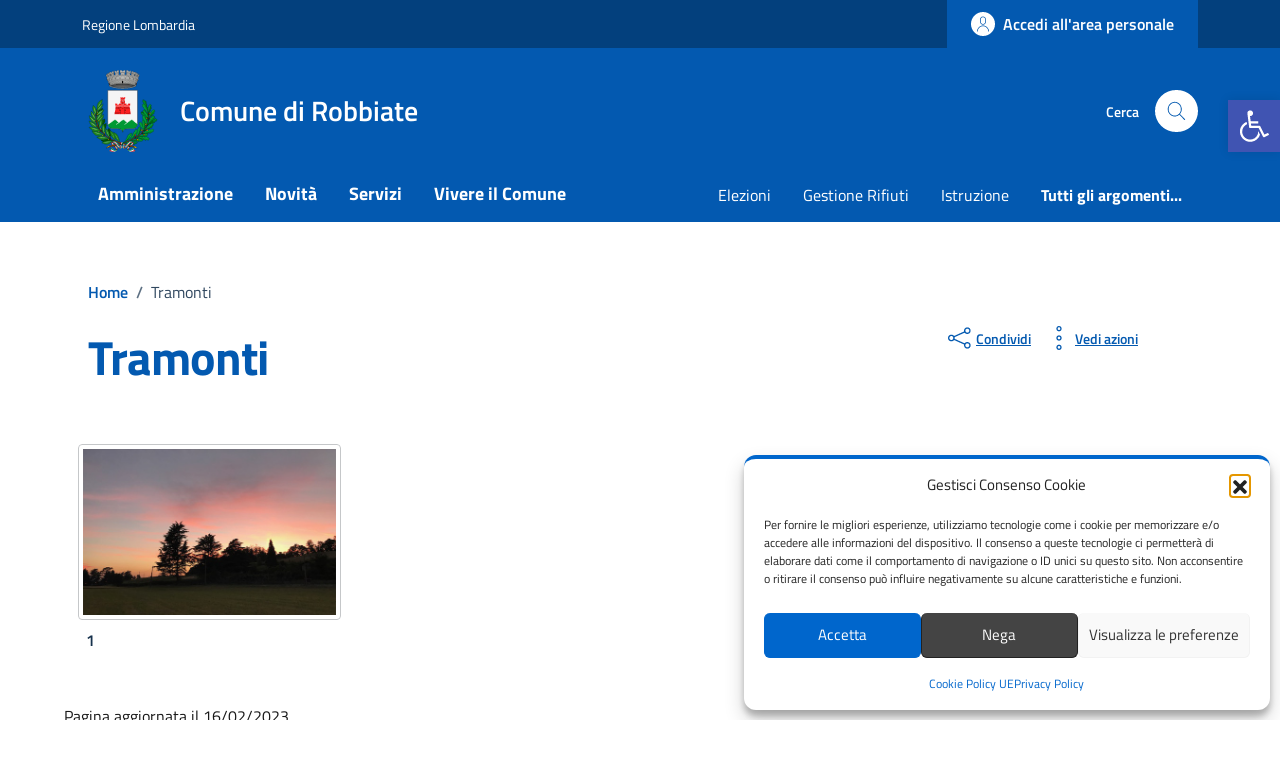

--- FILE ---
content_type: image/svg+xml
request_url: https://comune.robbiate.lc.it/wp-content/uploads/2024/10/Robbiate-Stemma.svg
body_size: 283926
content:
<?xml version="1.0" encoding="UTF-8"?> <svg xmlns="http://www.w3.org/2000/svg" width="419" height="502" viewBox="0 0 419 502" fill="none"><path fill-rule="evenodd" clip-rule="evenodd" d="M360.271 242.876C360.271 242.876 358.187 232.07 357.382 226.475C356.826 222.614 355.001 218.308 355.462 214.327C355.836 211.1 355.283 207.464 352.314 205.649C349.768 204.092 352.052 197.91 351.231 194.101C350.334 189.941 348.222 187.529 343.908 189.941C341.643 187.886 340.887 183.235 337.5 181.738C336.084 181.111 335.641 183.342 334.654 183.838C333.771 184.281 332.611 181.725 331.16 182.562C330.288 183.066 331.01 185.639 330.772 187.729C330.624 189.027 329.659 189.756 329.07 190.849C327.754 193.292 333.198 194.074 332.592 198.563C332.386 200.086 334.188 201.262 335 202.816C335.727 204.208 335.413 205.985 336.191 207.236C338.118 210.33 337.891 213.877 339.404 216.925C341.528 221.203 346.487 222.023 350.056 224.523C356.081 228.744 356.049 237.188 358.946 243.669L360.271 242.876Z" fill="#008732"></path><path fill-rule="evenodd" clip-rule="evenodd" d="M366.492 274.535C366.492 274.535 368.128 264.695 369.658 259.955C371.05 255.644 374.032 251.998 376.94 248.554C378.109 247.169 377.928 244.668 375.813 244.478C377.926 240.999 381.242 238.492 383.328 234.969C385.022 232.108 382.66 228.759 379.699 229.508C382.651 229.164 383.531 224.134 379.801 225.156C378.874 223.101 382.015 221.584 382.579 219.532C383.134 217.517 384.388 213.626 381.139 213.807C382.822 211.382 378.8 208.514 377.721 211.687C376.17 214.158 374.273 208.23 372.373 211.571C371.257 213.534 371.853 217.36 369.879 218.432C368.668 219.091 367.375 216.325 366.655 218.437C365.611 221.498 367.647 226.727 365.847 227.808C364.158 228.822 362.271 223.252 361.818 227.535C361.38 231.672 364.885 235.735 363.837 239.614C362.878 243.16 363.986 246.508 364.639 249.825C365.537 257.255 364.282 264.727 364.282 272.04L366.492 274.535Z" fill="#009E3B"></path><path fill-rule="evenodd" clip-rule="evenodd" d="M379.969 210.425C378.29 214.314 372.786 227.571 369.51 242.382C366.719 255.001 365.415 267.583 364.905 273.639C365.528 275.253 366.43 277.572 366.43 277.572C366.43 277.572 368.133 264.687 369.662 259.946C371.053 255.636 374.041 251.987 376.95 248.542C378.119 247.158 377.938 244.677 375.822 244.487C377.935 241.008 381.238 238.496 383.323 234.973C385.017 232.112 382.656 228.766 379.695 229.514C382.647 229.171 383.516 224.133 379.786 225.154C378.859 223.1 382.027 221.594 382.591 219.543C383.146 217.527 384.377 213.629 381.128 213.81C382.109 212.397 381.152 210.856 379.969 210.425Z" fill="url(#paint0_linear_1803_10332)"></path><path fill-rule="evenodd" clip-rule="evenodd" d="M364.377 300.093C362.803 294.409 352.95 291.419 348.062 289.851C340.895 287.552 343.349 285.774 341.927 283.607C341.053 282.275 334.322 279.507 330.821 278.301C326.917 276.957 326.974 274.987 326.382 272.031C322.573 272.138 318.832 268.905 321.546 265.134C322.355 264.01 321.783 262.736 320.801 261.558C319.313 259.773 318.775 257.368 322.815 257.242C325.007 250.605 329.274 257.904 333.256 257.769C334.592 253.329 339.049 255.629 341.514 258.09C344.11 260.679 345.621 265.599 348.91 266.221C351.32 266.677 353.836 263.155 355.71 267.08C358.455 272.829 361.324 278.716 363.025 284.835C364.009 288.375 365.259 294.971 365.596 298.768L364.377 300.093Z" fill="#008732"></path><path d="M366.417 277.572C366.417 277.572 368.128 264.695 369.658 259.955C371.05 255.644 374.032 251.998 376.94 248.554C378.109 247.169 377.928 244.668 375.813 244.478C377.926 240.999 381.242 238.492 383.328 234.969C385.022 232.108 382.66 228.759 379.699 229.508C382.651 229.164 383.531 224.134 379.801 225.156C378.874 223.101 382.015 221.584 382.579 219.532C383.134 217.517 384.388 213.626 381.139 213.807C382.822 211.382 378.8 208.514 377.721 211.687C376.17 214.158 374.273 208.23 372.373 211.571C371.257 213.534 371.853 217.36 369.879 218.432C368.668 219.091 367.375 216.325 366.655 218.437C365.611 221.498 367.647 226.727 365.847 227.808C364.158 228.822 362.271 223.252 361.818 227.535C361.38 231.672 364.885 235.735 363.837 239.614C362.878 243.16 363.986 246.508 364.639 249.825C365.537 257.255 364.282 264.727 364.282 272.04L366.417 277.572Z" stroke="black"></path><path fill-rule="evenodd" clip-rule="evenodd" d="M367.2 300.675C369.92 289.215 374.051 286.757 382.316 282.353C384.209 281.345 385.926 280.087 387.872 279.265C391.628 277.68 389.034 273.77 391.13 272.353C394.302 270.21 397.865 268.296 400.788 265.784C402.826 264.031 398.696 261.492 399.459 259.705C400.349 257.622 406.227 256.167 404.054 253.218C402.594 251.237 405.451 249.871 404.028 247.54C402.909 245.705 401.236 246.049 400.227 244.104C398.857 241.461 395.244 243.218 393.436 244.362C390.538 243.865 388.793 246.282 388.066 249.133C387.48 251.423 387.423 255.35 384.355 252.863C382.226 251.138 380.757 255.548 380.451 257.659C380.162 259.664 379.269 262.864 377.045 264.339C375.213 264.034 374.005 264.048 373.435 266.264C372.144 271.282 373.204 276.58 371.662 281.568C368.849 287.646 365.82 293 365.138 299.508L367.2 300.675Z" fill="#009E3B"></path><path fill-rule="evenodd" clip-rule="evenodd" d="M325.417 254.458C324.398 254.462 323.51 255.159 322.824 257.233C320.484 257.306 319.657 258.145 319.684 259.184C329.041 262.349 344.702 268.711 352.495 277.968C361 288.074 363.816 295.369 364.631 299.832C364.945 299.491 365.607 298.765 365.607 298.765C365.27 294.968 363.998 288.369 363.015 284.829C361.314 278.71 358.442 272.832 355.696 267.082C353.822 263.158 351.306 266.684 348.896 266.229C345.608 265.607 344.112 260.677 341.517 258.087C339.051 255.626 334.589 253.34 333.253 257.782C330.516 257.874 327.657 254.449 325.417 254.458Z" fill="url(#paint1_linear_1803_10332)"></path><path d="M364.377 300.093C362.803 294.409 352.95 291.419 348.062 289.851C340.895 287.552 343.349 285.774 341.927 283.607C341.053 282.275 334.322 279.507 330.821 278.301C326.917 276.957 326.974 274.987 326.382 272.031C322.573 272.138 318.832 268.905 321.546 265.134C322.355 264.01 321.783 262.736 320.801 261.558C319.313 259.773 318.775 257.368 322.815 257.242C325.007 250.605 329.274 257.904 333.256 257.769C334.592 253.329 339.049 255.629 341.514 258.09C344.11 260.679 345.621 265.599 348.91 266.221C351.32 266.677 353.836 263.155 355.71 267.08C358.455 272.829 361.324 278.716 363.025 284.835C364.009 288.375 365.259 294.971 365.596 298.768L364.377 300.093Z" stroke="black"></path><path fill-rule="evenodd" clip-rule="evenodd" d="M288.982 412.346C292.993 404.986 296.196 401.078 294.621 388.334C294.235 385.21 298.701 384.049 298.631 381.703C298.557 379.244 296.219 377.797 296.302 375.155C296.384 372.515 301.788 371.333 301.231 369.618C300.262 366.633 295.887 362.684 299.039 360.458C300.864 359.169 302.027 362.1 303.187 360.784C305.365 358.315 299.459 354.868 302.168 352.118C304.437 349.816 306.212 354.031 307.092 352.668C308.102 351.103 308.362 346.872 311.009 346.761C314.381 346.618 313.736 350.747 315.311 352.379C316.782 353.904 318.991 352.003 319.207 354.493C319.52 358.123 317.161 360.623 317.395 364.364C317.488 365.864 320.036 363.415 320.917 366.019C321.908 368.946 315.567 372.735 314.506 376.302C313.817 378.619 318.958 377.471 317.58 380.104C316.201 382.737 308.984 387.957 308.527 389.82C308.124 391.459 309.037 390.131 310.221 390.623C310.831 390.876 311.623 391.872 310.484 392.792C304.204 397.866 298.448 403.101 294.295 409.957L288.982 412.346Z" fill="#009E3B"></path><path fill-rule="evenodd" clip-rule="evenodd" d="M84.6023 233.662C84.5418 233.601 82.0609 235.006 81.5125 235.28C80.4616 235.805 79.6489 236.045 78.7169 236.605C78.1614 236.937 77.5342 237.158 76.8042 237.34C75.9478 237.554 75.4037 237.746 74.7443 238.076C74.077 238.41 73.4019 238.747 72.6844 239.106C72.0634 239.416 71.3818 239.904 70.6246 240.282C69.8897 240.65 69.4346 241.28 68.7118 241.46C68.0727 241.619 67.5425 242.486 66.9462 242.784C66.2329 243.14 65.9047 243.672 65.3277 243.961C64.5132 244.368 63.9615 245.033 63.5621 245.433C63.0394 245.955 62.199 246.639 61.6493 247.05C60.882 247.626 60.444 248.403 59.7366 249.11C59.3317 249.515 59.182 249.959 58.7067 250.435C58.1661 250.975 57.8195 251.616 57.3825 252.053C56.894 252.542 56.4203 253.336 56.0582 253.819C55.6899 254.31 55.5635 254.955 55.1754 255.732C54.8896 256.304 54.5457 256.963 54.1455 257.497C53.7765 257.989 53.5257 258.885 53.2627 259.41C52.9595 260.017 52.5507 260.54 52.2328 261.176C51.8877 261.866 51.6477 262.188 51.4971 262.941C51.3379 263.737 50.7906 264.354 50.4671 265.001C50.1541 265.628 49.9935 266.243 49.7315 266.767C49.45 267.33 49.605 268.156 49.4373 268.827C49.2926 269.405 49.2848 270.319 49.143 270.887C48.9817 271.532 49.1163 272.464 48.9958 272.946C48.8275 273.62 48.4422 274.089 48.113 274.417C47.7239 274.807 47.4176 275.514 47.2302 275.889C47.0402 276.27 47.4035 277.024 47.5245 277.508C47.7288 278.325 48.7086 276.758 48.8487 276.477C49.139 275.897 49.9286 275.545 50.3201 275.153C50.8289 274.645 51.2086 274.266 51.7914 273.829C52.4989 273.298 53.4504 272.852 54.1455 272.505C54.9168 272.119 55.7178 271.645 56.6468 271.181C57.415 270.797 58.2334 270.462 58.8538 270.151C59.665 269.745 60.5356 269.163 61.208 268.827C62.1168 268.372 62.9999 268.105 63.5621 267.356C64.0315 266.729 65.2292 266.718 65.7691 266.178C66.5375 265.41 67.6469 265.33 68.4175 264.56C69.0073 263.97 70.5931 263.101 71.3602 262.794C72.2874 262.423 72.9237 261.351 73.8615 260.881C74.7605 260.432 75.2482 259.232 76.0685 258.821C76.4782 258.616 77.109 257.042 77.5398 256.468C78.1519 255.651 78.5657 254.926 79.4526 254.261C80.045 253.817 80.7914 252.164 81.071 251.465C81.4116 250.614 82.1681 249.872 82.3953 248.964C82.5547 248.326 83.1138 247.561 83.2781 246.904C83.496 246.032 83.6818 245.326 83.8666 244.402C83.9971 243.75 83.8968 242.811 84.0137 242.342C84.217 241.529 84.2507 240.806 84.4552 239.989C84.6185 239.335 84.8466 238.422 85.0437 237.634C85.2041 236.993 85.0437 236.092 85.0437 235.428C85.0437 234.626 85.0614 234.427 84.6023 233.662Z" fill="#085508" stroke="black"></path><path fill-rule="evenodd" clip-rule="evenodd" d="M96.8146 298.253C97.5797 297.679 95.5822 299.044 94.7548 299.872C94.1074 300.519 92.9839 301.09 92.2534 301.637C91.5575 302.159 91.3542 302.745 90.4878 302.961C89.9916 303.086 89.3855 303.826 88.7222 303.992C87.876 304.203 86.757 304.804 86.0738 305.316C85.2693 305.919 84.3484 306.012 83.5726 306.787C83.1334 307.226 81.5143 307.964 80.9241 308.112C80.4522 308.23 79.5327 309.356 79.1585 309.729C78.5921 310.296 77.9059 310.706 77.2457 311.201C76.5176 311.747 75.9439 312.215 75.3331 312.672C74.5553 313.256 73.8629 313.554 73.126 314.291C72.5773 314.84 71.8674 315.436 71.2133 315.763C70.6292 316.054 70.022 317.101 69.5948 317.528C69.0486 318.074 68.4595 318.796 67.9764 319.44C67.4641 320.124 66.9258 320.785 66.3578 321.353C65.8662 321.845 65.6454 322.507 65.0337 323.119C64.5135 323.639 64.1599 324.407 64.0037 325.032C63.8275 325.736 63.32 326.546 62.9738 327.239C62.6115 327.963 62.1214 328.589 61.9438 329.299C61.7387 330.12 61.2556 330.434 61.061 331.211C60.8775 331.945 60.5151 332.218 60.3254 332.977C60.1703 333.597 59.9075 334.254 59.5897 334.89C59.2708 335.527 59.1476 336.511 59.0011 337.096C58.8594 337.664 58.8729 338.53 58.5598 339.156C58.213 339.85 58.2915 340.576 57.9712 341.216C57.7078 341.743 57.6987 342.601 57.5298 343.276C57.3521 343.988 57.2355 344.704 57.2355 345.483C57.2355 346.23 57.0884 347.054 57.0884 347.838C57.0884 348.52 57.3827 349.054 57.3827 349.751C57.3827 350.162 58.1377 350.8 58.4126 351.075C58.9527 351.614 59.1895 351.999 59.5897 352.399C60.0679 352.877 60.3254 353.507 60.3254 352.399C60.3254 351.594 60.3571 350.76 60.1782 350.044C60.0178 349.403 60.1782 348.502 60.1782 347.838C60.1782 346.95 60.1474 346.281 60.4725 345.631C60.7603 345.055 60.9558 344.558 61.3553 344.159C61.8134 343.702 62.3913 343.308 62.8266 342.982C63.4498 342.515 63.8078 342.344 64.5922 341.952C65.4182 341.539 66.4187 341.18 67.0935 340.775C67.8136 340.343 68.3887 339.921 68.8592 339.451C69.3063 339.004 70.0853 338.911 70.7718 338.568C71.6518 338.128 72.2097 337.722 73.126 337.538C73.8691 337.389 74.7545 336.871 75.4801 336.508C76.2095 336.143 77.0634 335.864 77.8343 335.479C78.6344 335.079 79.4773 334.743 80.3356 334.743C80.8687 334.743 81.826 334.292 82.3955 334.007C83.1137 333.648 83.8269 333.291 84.4554 332.977C85.0612 332.674 85.8787 332.401 86.5152 332.241C87.3242 332.039 87.9576 331.292 88.8694 331.064C89.4175 330.928 90.6574 330.012 91.0764 329.593C91.6819 328.988 92.2208 328.595 92.842 327.975C93.3631 327.454 93.7621 326.613 94.1662 326.209C94.7412 325.634 94.8985 324.889 95.3433 324.296C95.86 323.607 96.1747 322.441 96.3732 321.648C96.5355 320.999 97.0121 320.37 97.256 319.883C97.6195 319.156 97.7945 318.464 97.9917 317.675C98.1519 317.035 98.4056 316.753 98.5803 316.056C98.7637 315.322 98.8749 314.715 98.8749 313.849C98.8749 312.917 98.8749 311.986 98.8749 311.055C98.8749 310.29 98.8974 309.527 98.7276 308.847C98.5295 308.058 98.4085 307.474 98.1392 306.935C97.7921 306.241 97.853 305.497 97.6974 304.875C97.5359 304.228 97.5502 303.607 97.5502 302.815C97.5502 302.27 97.3922 301.3 97.256 300.755C97.1079 300.163 96.9345 299.469 96.8146 298.989C96.7551 298.751 96.8146 298.499 96.8146 298.253Z" fill="#085508" stroke="black"></path><path fill-rule="evenodd" clip-rule="evenodd" d="M91.9592 334.595C91.2863 334.763 93.0143 333.679 93.4305 333.124C93.7546 332.692 94.37 332.382 94.7548 332.095C95.2298 331.738 95.7022 331.327 96.2261 331.064C96.7973 330.779 97.4787 330.585 97.9917 330.328C98.833 329.908 99.5346 329.483 100.199 329.152C100.847 328.828 101.538 328.555 102.111 328.268C102.811 327.919 103.554 327.701 104.171 327.239C104.578 326.934 105.418 326.689 105.789 326.503C106.448 326.173 106.723 326.038 107.408 326.209C107.724 326.288 107.555 327.967 107.555 328.268C107.555 328.765 107.408 329.619 107.408 330.328C107.408 331.064 107.408 331.8 107.408 332.536C107.408 333.369 107.408 334.203 107.408 335.037C107.408 335.871 107.408 336.704 107.408 337.538C107.408 338.323 107.555 338.941 107.555 339.745C107.555 340.545 107.462 341.11 107.113 341.805C106.642 342.749 106.463 343.526 106.231 344.454C106.025 345.276 105.789 345.742 105.789 346.66C105.789 347.409 105.504 348.244 105.348 348.867C105.111 349.816 104.829 350.354 104.612 351.222C104.348 352.278 103.823 352.9 103.436 353.87C103.193 354.476 102.745 355.134 102.259 355.783C101.776 356.427 101.563 356.92 101.081 357.402C100.559 357.924 100.186 358.308 99.9044 358.872C99.7522 359.177 98.955 359.823 98.7276 360.05C98.0943 360.682 98.0172 361.287 97.256 361.668C96.4165 362.087 95.6187 362.629 94.7548 362.846C93.9275 363.052 93.3306 363.778 92.5477 364.17C91.7287 364.579 91.0632 365.359 90.4878 365.935C89.8167 366.606 89.1804 367.089 88.7222 367.7C88.2364 368.348 87.7671 368.95 87.2509 369.466C86.6086 370.108 86.2793 370.938 85.9267 371.526C85.5987 372.073 85.3141 372.898 85.0439 373.439C84.669 374.188 84.4554 375.246 84.4554 376.087C84.4554 376.56 84.1611 377.271 84.1611 378C84.1611 378.856 84.0139 379.254 84.0139 380.06C84.0139 380.916 83.8668 381.313 83.8668 382.119C83.8668 382.792 83.0252 382.13 82.3955 381.972C82.0081 381.876 81.4612 381.088 81.0712 380.795C80.82 380.607 80.4213 379.667 80.3356 379.324C80.1575 378.612 80.1884 378.048 80.1884 377.264C80.1884 376.596 80.0413 376.014 80.0413 375.204C80.0413 374.53 79.8942 373.728 79.8942 372.998C79.8942 372.227 79.6072 371.114 79.4528 370.496C79.2941 369.862 79.1585 369.255 79.1585 368.436C79.1585 367.735 79.0114 367.086 79.0114 366.23C79.0114 365.395 79.0114 364.562 79.0114 363.728C79.0114 362.911 78.8643 362.222 78.8643 361.374C78.8643 360.638 78.8643 359.903 78.8643 359.167C78.8643 358.415 78.8732 357.66 79.0114 357.107C79.2179 356.281 79.6928 355.853 79.8942 355.047C80.0047 354.605 80.6294 353.724 80.777 353.428C81.0462 352.891 81.1476 351.952 81.3655 351.516C81.7128 350.821 81.6967 350.007 82.2483 349.456C82.6482 349.056 82.9829 347.989 83.1311 347.396C83.2733 346.827 83.6122 346.14 83.8668 345.631C84.1393 345.085 84.4472 344.339 84.6025 343.718C84.7585 343.094 85.2415 342.267 85.4853 341.658C85.7381 341.026 86.1839 340.518 86.6623 340.039C87.0448 339.657 87.3991 338.665 87.6923 338.274C88.2644 337.511 88.7225 336.949 89.3107 336.361C89.8494 335.822 90.1259 335.659 90.7821 335.331C91.3139 335.065 91.0454 334.961 91.9592 334.595Z" fill="#085508" stroke="black"></path><path fill-rule="evenodd" clip-rule="evenodd" d="M357.427 343.208C361.748 336.513 369.159 331.704 376.73 329.514C380.484 328.428 384.57 329.516 388.29 328.655C391.189 327.985 389.467 322.873 393.555 322.704C397.054 322.558 401.09 322.912 404.113 321.294C406.641 319.939 405.053 314.961 409.226 314.409C411.905 314.055 418.188 312.811 416.04 308.968C415.027 307.156 414.704 306.26 416.967 304.953C420.236 303.066 415.148 299.273 412.25 299.708C409.737 300.086 410.033 294.549 406.426 296.293C403.571 297.673 402.587 303.139 399.973 302.202C397.805 301.425 395.69 298.869 393.829 301.899C392.163 304.609 389.814 306.826 388.082 309.522C386.992 311.219 384.981 314.643 382.834 312.995C380.852 311.475 379.199 311.231 377.837 313.601C372.257 323.315 363.642 331.002 357.044 340.004L357.427 343.208Z" fill="#008732"></path><path d="M367.2 300.675C369.92 289.215 374.051 286.757 382.316 282.353C384.209 281.345 385.926 280.087 387.872 279.265C391.628 277.68 389.034 273.77 391.13 272.353C394.302 270.21 397.865 268.296 400.788 265.784C402.826 264.031 398.696 261.492 399.459 259.705C400.349 257.622 406.227 256.167 404.054 253.218C402.594 251.237 405.451 249.871 404.028 247.54C402.909 245.705 401.236 246.049 400.227 244.104C398.857 241.461 395.244 243.218 393.436 244.362C390.538 243.865 388.793 246.282 388.066 249.133C387.48 251.423 387.423 255.35 384.355 252.863C382.226 251.138 380.757 255.548 380.451 257.659C380.162 259.664 379.269 262.864 377.045 264.339C375.213 264.034 374.005 264.048 373.435 266.264C372.144 271.282 373.204 276.58 371.662 281.568C368.849 287.646 365.82 293 365.138 299.508L367.2 300.675Z" stroke="black"></path><path fill-rule="evenodd" clip-rule="evenodd" d="M311.786 346.823C311.314 353.534 309.889 369.458 306.205 382.744C303.108 393.914 298.471 402.971 295.563 408.023C299.585 402.098 304.8 397.392 310.474 392.807C311.614 391.886 310.84 390.866 310.23 390.612C309.048 390.119 308.12 391.457 308.523 389.819C308.981 387.956 316.201 382.725 317.579 380.091C318.958 377.458 313.811 378.627 314.499 376.31C315.56 372.743 321.894 368.961 320.904 366.034C320.021 363.428 317.49 365.857 317.397 364.356C317.162 360.616 319.509 358.137 319.196 354.508C318.98 352.017 316.795 353.898 315.323 352.373C313.884 350.881 314.281 347.318 311.786 346.823Z" fill="url(#paint2_linear_1803_10332)"></path><path d="M288.982 412.346C292.993 404.986 296.196 401.078 294.621 388.334C294.235 385.21 298.701 384.049 298.631 381.703C298.557 379.244 296.219 377.797 296.302 375.155C296.384 372.515 301.788 371.333 301.231 369.618C300.262 366.633 295.887 362.684 299.039 360.458C300.864 359.169 302.027 362.1 303.187 360.784C305.365 358.315 299.459 354.868 302.168 352.118C304.437 349.816 306.212 354.031 307.092 352.668C308.102 351.103 308.362 346.872 311.009 346.761C314.381 346.618 313.736 350.747 315.311 352.379C316.782 353.904 318.991 352.003 319.207 354.493C319.52 358.123 317.161 360.623 317.395 364.364C317.488 365.864 320.036 363.415 320.917 366.019C321.908 368.946 315.567 372.735 314.506 376.302C313.817 378.619 318.958 377.471 317.58 380.104C316.201 382.737 308.984 387.957 308.527 389.82C308.124 391.459 309.037 390.131 310.221 390.623C310.831 390.876 311.623 391.872 310.484 392.792C304.204 397.866 298.448 403.101 294.295 409.957L288.982 412.346Z" stroke="black"></path><path fill-rule="evenodd" clip-rule="evenodd" d="M417.141 301.661C410.147 304.967 399.332 310.257 389.331 315.932C372.473 325.499 357.74 339.565 357.74 339.565L357.77 342.706C362.133 336.272 369.357 331.638 376.737 329.503C380.49 328.416 384.575 329.51 388.294 328.649C391.194 327.978 389.48 322.872 393.569 322.703C397.068 322.557 401.097 322.919 404.12 321.299C406.647 319.946 405.04 314.96 409.213 314.408C411.892 314.054 418.192 312.824 416.043 308.98C415.03 307.168 414.695 306.261 416.958 304.955C418.494 304.069 418.201 302.753 417.141 301.661Z" fill="url(#paint3_linear_1803_10332)"></path><path d="M357.427 343.208C361.748 336.513 369.159 331.704 376.73 329.514C380.484 328.428 384.57 329.516 388.29 328.655C391.189 327.985 389.467 322.873 393.555 322.704C397.054 322.558 401.09 322.912 404.113 321.294C406.641 319.939 405.053 314.961 409.226 314.409C411.905 314.055 418.188 312.811 416.04 308.968C415.027 307.156 414.704 306.26 416.967 304.953C420.236 303.066 415.148 299.273 412.25 299.708C409.737 300.086 410.033 294.549 406.426 296.293C403.571 297.673 402.587 303.139 399.973 302.202C397.805 301.425 395.69 298.869 393.829 301.899C392.163 304.609 389.814 306.826 388.082 309.522C386.992 311.219 384.981 314.643 382.834 312.995C380.852 311.475 379.199 311.231 377.837 313.601C372.257 323.315 363.642 331.002 357.044 340.004L357.427 343.208Z" stroke="black"></path><path fill-rule="evenodd" clip-rule="evenodd" d="M361.307 240.95C361.225 240.954 361.078 241.082 360.758 241.162C360.452 241.24 359.691 241.396 359.691 241.804C359.691 242.273 359.771 242.888 359.904 243.419C360.02 243.88 360.118 244.627 360.118 245.249C360.118 245.947 360.162 246.827 360.332 247.505C360.505 248.201 360.578 248.951 360.758 249.67C360.923 250.328 361.046 250.892 361.185 251.592C361.334 252.334 361.612 253.353 361.612 254.153C361.612 254.261 361.591 254.383 361.612 254.489C361.745 255.155 361.734 255.893 361.734 256.623C361.734 257.261 361.825 257.978 361.825 258.574C361.825 259.245 362.161 259.771 362.161 260.404C362.161 260.955 362.125 261.509 362.253 262.02C362.388 262.563 362.801 263.457 362.801 264.155C362.801 264.855 363.015 265.405 363.015 266.076C363.015 266.897 362.893 267.753 362.893 268.546C362.893 269.327 362.801 270.041 362.801 270.802C362.801 271.591 362.801 272.394 362.801 273.181C362.801 274.058 362.893 274.923 362.893 275.743C362.893 276.459 362.893 277.192 362.893 277.908C362.893 278.552 362.893 279.184 362.893 279.828C362.893 280.416 362.801 280.871 362.801 281.445C362.801 282.114 362.768 282.772 362.893 283.397C363.021 284.035 363.107 284.728 363.107 285.409C363.107 285.954 362.975 286.713 363.107 287.238C363.215 287.675 363.212 288.319 363.319 288.854C363.438 289.45 363.441 290.057 363.441 290.684C363.441 291.204 363.655 291.776 363.655 292.392C363.655 293.03 363.777 293.588 363.777 294.221C363.777 294.801 363.637 295.61 363.777 296.173C363.913 296.714 363.949 297.257 364.082 297.79C364.261 298.506 364.273 299.498 364.082 300.259C363.938 300.834 363.901 301.138 363.777 301.631C363.654 302.125 363.528 302.635 363.319 303.156C363.025 303.894 362.679 304.587 362.679 305.412C362.679 306.064 362.982 306.84 363.075 307.304C363.038 307.39 363.015 307.502 363.015 307.67C363.015 308.206 363.015 308.718 363.015 309.255C363.015 309.828 363.015 310.42 363.015 310.993C363.015 311.573 362.893 312.185 362.893 312.701C362.893 313.323 362.801 313.607 362.801 314.195C362.801 314.905 362.466 315.692 362.466 316.238C362.466 316.826 362.375 317.153 362.253 317.64C362.156 318.024 362.166 318.534 362.039 319.043C361.929 319.485 361.813 320.203 361.612 320.537C361.387 320.912 360.85 321.75 360.85 322.275C360.85 322.657 360.812 323.298 360.636 323.648C360.379 324.161 360.339 324.729 360.118 325.172C359.924 325.561 359.8 325.871 359.569 326.332C359.293 326.884 359.072 327.377 358.928 327.947C358.866 328.2 358.38 328.862 358.38 329.137C358.38 329.844 358.127 330.056 357.953 330.753C357.917 330.896 357.897 331.037 357.862 331.179C357.774 331.529 357.312 332.061 357.312 332.582C357.312 332.654 357.345 332.732 357.312 332.796C357.007 333.407 356.747 334.171 356.581 334.838C356.463 335.307 356.032 335.931 356.032 336.546C356.032 337.233 355.747 337.686 355.605 338.254C355.449 338.879 355.193 339.444 355.056 339.993C354.913 340.566 354.632 341.067 354.415 341.609C354.241 342.048 353.761 342.547 353.653 342.98C353.535 343.453 353.431 343.883 353.227 344.292C352.989 344.766 352.784 345.291 352.586 345.786C352.327 346.434 351.958 346.858 351.641 347.494C351.348 348.079 351.075 348.471 350.756 348.897C350.366 349.417 350.281 349.886 349.902 350.391C349.525 350.894 349.458 351.34 349.17 351.915C348.956 352.345 348.64 352.735 348.408 353.196C348.172 353.669 347.9 354.391 347.646 355.026C347.373 355.709 347.051 356.001 346.792 356.52C346.545 357.015 346.333 357.64 346.03 358.045C345.648 358.554 345.403 359.099 344.871 359.63C344.516 359.986 344.206 360.722 343.773 361.155C343.411 361.518 343.277 362.172 342.919 362.649C342.589 363.09 342.189 363.899 341.73 364.356C341.345 364.742 341.122 365.361 340.663 365.973C340.337 366.407 339.778 367.041 339.504 367.589C339.228 368.142 338.899 368.71 338.528 369.205C338.163 369.692 337.779 370.339 337.4 370.73C337.391 370.728 337.379 370.731 337.37 370.73C337.343 370.727 337.302 370.729 337.278 370.73C337.196 370.732 337.153 370.768 337.126 370.821C336.864 371.346 336.557 371.268 336.15 371.675C335.857 371.968 335.506 372.227 335.205 372.528C334.898 372.836 334.42 372.977 334.015 373.382C333.675 373.723 333.032 374.479 332.521 374.786C331.956 375.124 331.229 375.755 330.906 376.401C330.426 377.36 329.674 377.647 329.076 378.445C328.746 378.884 328.295 379.541 327.886 379.847C327.424 380.194 326.961 380.772 326.605 381.128C326.196 381.537 325.576 382.03 325.325 382.53C325.111 382.959 324.931 383.444 324.563 383.812C324.162 384.213 323.757 384.356 323.495 384.879C323.332 385.203 323.018 385.779 322.733 386.159C322.265 386.783 321.75 387.173 321.238 387.685C320.894 388.029 320.239 388.443 319.622 388.751C319.277 388.924 318.546 389.41 318.342 389.819C318.088 390.326 317.8 390.805 317.244 391.222C316.697 391.632 316.199 391.804 315.659 392.076C315.273 392.268 314.756 392.428 314.347 392.838C313.917 393.268 313.516 393.669 313.066 394.118C312.567 394.617 311.878 395.223 311.358 395.613C310.894 395.961 310.343 396.507 309.834 397.015C309.286 397.563 308.66 397.902 308.005 398.296C307.431 398.64 306.89 399.188 306.297 399.485C305.861 399.703 305.305 400.176 304.803 400.552C304.224 400.986 303.449 401.266 302.973 401.742C302.421 402.294 301.974 402.346 301.357 402.809C300.83 403.204 300.285 403.421 299.741 403.693C299.472 403.827 298.839 403.925 298.551 404.211C298.023 404.739 297.202 404.901 296.631 405.187C296.167 405.42 295.577 406.023 295.014 406.163C294.405 406.315 293.968 406.852 293.306 407.017C292.674 407.175 292.293 407.447 291.69 407.749C291.282 407.953 290.674 408.414 290.288 408.511C289.699 408.658 289.296 409.022 288.793 409.274C288.312 409.514 287.796 409.925 287.391 410.128C286.856 410.394 286.281 410.602 285.775 410.982C285.275 411.356 284.702 411.536 284.28 411.957C284.066 412.171 283.573 412.599 283.214 412.689C282.702 412.816 282.368 413.142 281.932 413.36C281.525 413.563 281.344 413.965 280.835 414.091C280.308 414.223 280.235 414.768 279.889 414.853C278.775 415.377 278.614 415.046 277.633 415.921C277.393 416.402 277.165 416.481 276.749 416.897C276.412 417.233 276.019 417.291 275.682 417.629C275.37 417.94 274.978 418.224 274.4 418.513C274.158 418.635 273.59 418.775 273.334 419.032C273.162 419.203 272.549 419.692 272.144 419.794C271.404 419.979 270.951 420.33 270.315 420.648C269.797 420.906 269.13 421.194 268.699 421.41C268.275 421.622 267.502 421.718 267.082 421.928C266.626 422.156 265.968 422.207 265.374 422.355C264.814 422.496 264.514 422.868 263.88 423.026C263.43 423.139 263.13 423.412 262.6 423.545C262.169 423.652 261.873 423.862 261.411 424.093C261.057 424.27 260.678 424.688 260.129 424.825C259.467 424.991 258.742 425.474 258.087 425.801C257.249 426.22 256.646 426.502 255.83 426.99C255.142 427.403 254.203 428.083 253.452 428.271C252.585 428.488 251.755 429.114 250.891 429.46C250.18 429.744 249.413 430.047 248.634 430.436C247.926 430.79 246.919 431.172 246.256 431.503C245.648 431.807 245.09 432.191 244.426 432.357C243.828 432.507 243.756 432.738 243.236 432.997C242.749 433.241 241.865 433.438 241.437 433.759C240.939 434.133 240.326 434.514 239.699 434.827C239 435.177 238.162 435.607 237.442 435.895C236.559 436.248 235.627 436.528 234.759 436.962C233.773 437.455 232.637 437.668 231.557 437.938C230.78 438.132 229.745 438.792 228.965 438.792C228.011 438.792 227.594 439.21 226.708 439.432C225.865 439.643 224.946 439.826 224.025 440.194C223.204 440.523 222.309 440.718 221.555 441.17C220.841 441.599 219.879 442.038 219.086 442.237C218.218 442.454 217.383 442.777 216.494 442.999C215.83 443.165 215.127 443.639 214.359 443.639C213.597 443.639 213.024 443.92 212.437 444.067C211.913 444.198 211.459 444.452 210.822 444.707C210.186 444.962 209.234 444.967 208.656 445.256C208.037 445.566 207.61 445.609 206.949 445.774C206.395 445.913 205.675 446.323 205.119 446.323C204.176 446.323 203.524 446.614 202.649 446.964C201.848 447.284 200.945 447.389 200.088 447.604C199.762 447.685 198.945 447.748 198.564 447.94C198.233 448.105 197.691 448.325 197.16 448.458C196.534 448.614 196.208 448.726 195.575 448.884C194.907 449.052 193.819 449.434 192.983 449.434C192.243 449.434 191.639 449.86 191.062 449.86C190.455 449.86 189.815 450.196 189.446 450.196C188.838 450.196 188.556 450.409 188.043 450.409C187.393 450.409 187.046 450.682 186.427 450.836C186.056 450.929 185.51 450.959 185.147 451.141C184.764 451.332 184.479 451.438 183.957 451.568C183.618 451.653 182.902 451.725 182.554 451.812C182.156 451.912 181.536 451.849 181.182 452.025C180.852 452.19 180.37 452.331 179.87 452.331C178.933 452.331 177.499 452.68 177.187 452.543C176.932 452.595 176.578 452.879 176.333 452.879C175.94 452.879 174.873 453.069 174.931 453.185C175.102 453.525 175.355 454.063 175.571 454.495C175.872 455.097 176.249 455.607 176.547 456.203C176.872 456.852 177.488 457.444 177.828 458.124C178.168 458.804 178.35 458.931 179.017 458.764C179.443 458.658 179.986 458.551 180.512 458.551C181.036 458.551 181.581 458.428 182.036 458.246C182.603 458.02 183.135 458.025 183.652 457.82C184.257 457.578 184.935 457.339 185.573 457.178C186.195 457.023 186.816 457.046 187.403 456.752C188.034 456.436 188.924 456.173 189.66 455.99C190.391 455.807 191.068 455.586 191.794 455.441C192.371 455.325 193.07 454.922 193.623 454.922C194.281 454.922 194.933 454.748 195.575 454.587C196.302 454.405 197.018 454.455 197.71 454.282C198.402 454.109 199.134 454.088 199.844 453.947C200.515 453.812 201.474 453.711 202.101 453.397C202.663 453.116 203.415 452.885 204.052 452.757C204.825 452.603 206.07 452.572 206.736 452.239C207.375 451.919 208.342 451.355 209.084 451.355C209.155 451.355 209.227 451.369 209.297 451.355C209.971 451.22 210.659 451.131 211.249 450.836C211.841 450.54 212.543 450.509 213.169 450.196C213.886 449.838 214.377 449.731 215.121 449.434C215.718 449.195 216.461 449.075 217.164 448.794C217.801 448.538 218.494 448.54 219.086 448.244C219.628 447.973 220.599 447.874 221.342 447.726C222.202 447.554 222.818 447.181 223.69 446.964C224.63 446.729 225.698 446.691 226.618 446.323C227.044 446.152 228.465 445.845 228.965 445.469C229.702 444.917 230.608 444.908 231.435 444.493C232.358 444.033 233.387 443.899 234.332 443.427C235.03 443.077 235.522 442.953 236.284 442.573C236.904 442.263 237.367 441.909 237.992 441.597C238.792 441.196 239 441.093 239.699 440.743C240.263 440.46 240.775 440.054 241.437 439.889C242.063 439.732 242.475 439.492 243.023 439.218C243.59 438.935 244.185 438.54 244.852 438.272C245.574 437.984 246.324 437.592 247.018 437.419C247.54 437.289 248.488 436.873 248.939 436.535C249.38 436.204 250.276 435.591 250.769 435.467C251.394 435.311 251.782 434.961 252.476 434.613C253.342 434.181 254.353 433.869 255.068 433.333C255.55 432.971 256.328 432.586 256.897 432.357C257.774 432.006 258.541 431.49 259.367 431.076C260.176 430.672 261.044 430.406 261.837 430.009C261.98 429.937 262.121 429.837 262.264 429.766C263.059 429.367 263.811 428.898 264.612 428.698C265.437 428.492 265.904 427.993 266.869 427.752C267.674 427.551 268.998 426.969 269.675 426.563C270.327 426.172 270.915 425.646 271.595 425.374C272.456 425.03 273.217 424.609 274.066 424.185C274.78 423.827 275.702 423.491 276.322 423.026C276.799 422.669 277.35 422.131 277.938 421.837C278.624 421.494 279.454 420.962 279.981 420.434C280.076 420.338 280.145 420.247 280.195 420.16C280.239 420.137 280.267 420.124 280.317 420.098C280.789 419.862 281.172 419.625 281.688 419.367C282.163 419.13 282.828 418.812 283.426 418.513C284.022 418.215 284.736 417.797 285.256 417.537C285.399 417.466 285.54 417.395 285.683 417.324C286.339 416.995 287.14 416.392 287.817 416.257C288.351 416.149 289.454 415.77 289.983 415.373C290.503 414.982 291.519 414.454 292.118 414.305C292.861 414.119 293.477 413.701 294.16 413.36C294.66 413.111 295.31 412.755 295.868 412.475C296.239 412.29 297.375 411.944 297.697 411.622C298.069 411.25 298.567 411.034 299.101 410.768C299.656 410.49 299.876 410.227 300.503 409.914C300.897 409.717 301.503 409.249 301.906 408.846C302.383 408.369 302.885 407.922 303.4 407.535C303.952 407.121 304.322 406.592 304.894 406.163C305.333 405.834 306.058 405.426 306.511 404.974C306.962 404.524 307.814 403.956 308.34 403.693C308.876 403.425 309.4 403.03 309.834 402.596C310.187 402.242 310.564 401.591 311.024 401.314C311.563 400.991 312.075 400.568 312.518 400.126C312.903 399.739 313.275 399.335 313.829 399.058C314.369 398.788 315.032 398.369 315.537 397.991C316.045 397.609 316.46 397.372 316.817 397.015C317.259 396.573 317.613 396.403 318.22 395.947C318.869 395.461 319.199 394.957 319.714 394.545C320.321 394.059 321.118 393.476 321.666 392.929C322.216 392.379 322.815 392.057 323.282 391.434C323.663 390.926 324.15 390.318 324.654 389.941C325.265 389.482 325.564 388.877 326.179 388.416C326.764 387.977 327.368 387.653 327.886 387.135C328.168 386.853 328.706 386.224 329.167 385.855C329.783 385.361 330.802 384.658 331.118 384.025C331.335 383.592 331.626 383.207 332.064 382.622C332.518 382.017 333.051 381.469 333.467 380.914C333.88 380.364 334.371 380.015 334.655 379.634C334.926 379.274 335.314 378.416 335.723 378.109C336.233 377.727 336.535 377.297 337.004 376.829C337.47 376.362 338.02 375.934 338.406 375.548C338.468 375.486 338.551 375.426 338.62 375.365C338.673 375.359 338.714 375.362 338.742 375.334C338.8 375.276 338.872 375.209 338.925 375.121C338.929 375.113 338.921 375.098 338.925 375.09C339.238 374.831 339.565 374.563 339.81 374.236C339.923 374.085 340.785 373.293 340.785 373.078C340.785 372.835 340.736 372.688 340.663 372.56C340.997 372.183 341.21 371.658 341.517 371.248C342.01 370.591 342.636 370.08 343.133 369.419C343.633 368.753 344.221 367.782 344.749 367.253C345.381 366.622 346.146 365.557 346.579 364.692C347.045 363.76 347.834 363.007 348.286 362.1C348.647 361.379 349.331 360.844 349.598 360.179C349.857 359.53 350.284 358.772 350.665 358.136C351.011 357.56 351.462 357.061 351.732 356.52C351.935 356.116 352.618 355.265 352.708 354.812C352.861 354.047 353.294 353.273 353.653 352.556C353.963 351.934 354.277 351.286 354.537 350.635C354.815 349.942 355.302 349.313 355.483 348.591C355.656 347.902 355.912 347.306 356.245 346.64C356.55 346.03 356.757 345.312 357.008 344.81C357.385 344.057 357.738 343.519 358.075 342.676C358.321 342.06 358.565 341.389 358.838 340.846C359.161 340.2 359.429 339.589 359.691 338.803C359.727 338.696 359.755 338.578 359.782 338.467C359.995 337.617 360.32 336.784 360.758 335.906C361.07 335.282 361.23 334.537 361.399 333.863C361.627 332.947 362.161 331.808 362.161 330.845C362.161 330.082 362.411 329.046 362.679 328.374C362.955 327.683 362.952 326.933 363.229 326.24C363.553 325.428 364.204 324.09 364.204 323.221C364.204 322.606 364.358 321.691 364.509 321.087C364.734 320.185 364.832 319.306 365.058 318.403C365.236 317.693 365.295 316.728 365.576 316.024C365.797 315.474 365.974 314.925 366.125 314.317C366.28 313.696 366.384 313.065 366.552 312.395C366.696 311.822 366.888 311.359 366.888 310.779C366.888 310.147 367.101 309.588 367.101 308.95C367.101 308.822 367.143 308.035 367.132 307.608C367.131 307.599 367.132 307.586 367.132 307.578C367.175 307.374 367.192 307.12 367.192 306.784C367.192 306.206 366.888 305.869 366.888 305.291C366.888 304.729 366.766 304.149 366.766 303.461C366.766 302.646 366.674 301.928 366.674 301.113C366.674 300.398 366.766 299.635 366.766 298.948C366.766 297.885 366.888 296.887 366.888 295.838C366.888 295.157 366.888 294.475 366.888 293.795C366.888 293.079 366.888 292.376 366.888 291.66C366.888 290.873 366.674 289.821 366.674 289.19C366.674 288.58 366.552 288.016 366.552 287.452C366.552 286.706 366.46 286.23 366.46 285.531C366.46 284.743 366.46 283.94 366.46 283.153C366.46 282.261 366.338 281.332 366.338 280.469C366.338 279.639 366.247 278.921 366.247 278.121C366.247 277.402 366.264 276.651 366.125 275.956C365.989 275.277 366.077 274.603 365.912 273.943C365.773 273.388 365.698 272.833 365.698 272.205C365.698 271.528 365.641 270.907 365.485 270.284C365.282 269.472 364.936 268.451 364.936 267.601C364.936 266.655 364.822 265.445 364.631 264.491C364.475 263.707 364.204 262.643 364.204 261.807C364.204 260.881 364.087 259.967 363.869 259.093C363.731 258.544 363.608 257.838 363.441 257.172C363.234 256.345 363.275 255.548 363.107 254.702C363.071 254.523 363.051 254.332 363.015 254.153C362.867 253.41 362.466 252.558 362.466 251.805C362.466 251.136 362.534 250.397 362.375 249.762C362.228 249.179 362.161 248.769 362.161 248.146C362.161 247.589 362.039 247.115 362.039 246.529C362.039 245.876 361.947 245.325 361.947 244.7C361.947 244.04 361.876 243.561 361.734 242.992C361.594 242.431 361.664 242.075 361.521 241.498C361.416 241.078 361.389 240.945 361.307 240.95Z" fill="#894405" stroke="black"></path><path fill-rule="evenodd" clip-rule="evenodd" d="M337.004 181.639C335.957 181.654 335.519 183.401 334.656 183.835C333.791 184.27 332.65 181.833 331.24 182.524C335.038 187.886 340.809 196.657 346.152 207.01C351.877 218.102 356.684 230.503 359.294 237.625C358.628 234.017 357.833 229.654 357.374 226.465C356.818 222.604 354.991 218.309 355.453 214.328C355.826 211.101 355.281 207.454 352.311 205.638C349.765 204.08 352.066 197.921 351.244 194.112C350.348 189.952 348.209 187.521 343.895 189.933C341.63 187.878 340.879 183.23 337.492 181.731C337.315 181.653 337.154 181.637 337.004 181.639Z" fill="url(#paint4_linear_1803_10332)"></path><path d="M360.271 242.876C360.271 242.876 358.187 232.07 357.382 226.475C356.826 222.614 355.001 218.308 355.462 214.327C355.836 211.1 355.283 207.464 352.314 205.649C349.768 204.092 352.052 197.91 351.231 194.101C350.334 189.941 348.222 187.529 343.908 189.941C341.643 187.886 340.887 183.235 337.5 181.738C336.084 181.111 335.641 183.342 334.654 183.838C333.771 184.281 332.611 181.725 331.16 182.562C330.288 183.066 331.01 185.639 330.772 187.729C330.624 189.027 329.659 189.756 329.07 190.849C327.754 193.292 333.198 194.074 332.592 198.563C332.386 200.086 334.188 201.262 335 202.816C335.727 204.208 335.413 205.985 336.191 207.236C338.118 210.33 337.891 213.877 339.404 216.925C341.528 221.203 346.487 222.023 350.056 224.523C356.081 228.744 356.049 237.188 358.946 243.669L360.271 242.876Z" stroke="black"></path><path fill-rule="evenodd" clip-rule="evenodd" d="M249.189 431.25C254.966 425.177 259.393 418.535 261.167 405.818C261.601 402.701 267.487 404.63 268.025 402.346C268.59 399.952 268.44 392.298 269.203 389.768C269.965 387.239 273.274 390.791 273.18 388.991C273.015 385.858 274.206 378.196 277.826 376.861C279.922 376.088 279.604 378.036 281.065 377.065C283.807 375.243 281.944 366.84 285.273 364.883C288.059 363.246 288.303 367.12 289.507 366.03C290.886 364.78 292.582 363.187 295.168 363.765C298.463 364.5 295.906 370.312 297.005 372.297C298.031 374.15 300.844 372.602 300.408 375.063C299.772 378.65 296.558 379.043 294.91 382.363C294.243 383.71 296.587 382.742 296.833 385.481C297.177 389.271 288.058 391.754 286.459 394.461C285.23 396.543 290.457 396.742 288.445 398.929C286.433 401.116 279.01 405.089 278.086 406.77C277.273 408.249 278.664 408.246 279.68 409.028C280.203 409.431 280.621 410.424 279.374 411.192C268.394 417.954 260.766 423.777 254.939 430.316L249.189 431.25Z" fill="#009E3B"></path><path fill-rule="evenodd" clip-rule="evenodd" d="M295.197 363.778C293.581 368.417 287.168 385.985 277.785 399.638C266.565 415.967 254.058 429.414 252.903 430.65L254.946 430.314C260.772 423.775 268.391 417.956 279.371 411.194C280.618 410.426 280.199 409.432 279.676 409.03C278.661 408.248 277.278 408.252 278.091 406.773C279.015 405.092 286.445 401.124 288.459 398.936C290.471 396.749 285.216 396.535 286.445 394.454C288.046 391.746 297.189 389.278 296.844 385.489C296.598 382.75 294.256 383.725 294.923 382.378C296.57 379.058 299.776 378.647 300.412 375.06C300.848 372.599 298.023 374.139 296.997 372.285C295.901 370.308 298.446 364.542 295.197 363.778Z" fill="url(#paint5_linear_1803_10332)"></path><path d="M249.189 431.25C254.966 425.177 259.393 418.535 261.167 405.818C261.601 402.701 267.487 404.63 268.025 402.346C268.59 399.952 268.44 392.298 269.203 389.768C269.965 387.239 273.274 390.791 273.18 388.991C273.015 385.858 274.206 378.196 277.826 376.861C279.922 376.088 279.604 378.036 281.065 377.065C283.807 375.243 281.944 366.84 285.273 364.883C288.059 363.246 288.303 367.12 289.507 366.03C290.886 364.78 292.582 363.187 295.168 363.765C298.463 364.5 295.906 370.312 297.005 372.297C298.031 374.15 300.844 372.602 300.408 375.063C299.772 378.65 296.558 379.043 294.91 382.363C294.243 383.71 296.587 382.742 296.833 385.481C297.177 389.271 288.058 391.754 286.459 394.461C285.23 396.543 290.457 396.742 288.445 398.929C286.433 401.116 279.01 405.089 278.086 406.77C277.273 408.249 278.664 408.246 279.68 409.028C280.203 409.431 280.621 410.424 279.374 411.192C268.394 417.954 260.766 423.777 254.939 430.316L249.189 431.25Z" stroke="black"></path><path fill-rule="evenodd" clip-rule="evenodd" d="M257.135 428.362C265.953 429.425 272.496 427.717 279.46 423.889C282.218 422.373 282.441 425.539 284.627 424.687C286.919 423.792 291.118 419.616 293.633 418.807C296.149 417.998 294.828 422.231 296.531 421.639C299.876 420.476 303.391 417.48 306.654 417.984C308.861 418.324 305.875 420.996 308.325 420.766C312.798 420.344 316.519 416.204 323.542 417.152C327.007 417.62 325.494 420.864 327.075 421.235C328.888 421.662 332.848 422.511 333.316 425.119C333.722 427.389 331.138 426.889 330.129 428.92C329.186 430.817 332.839 431.875 330.646 433.237C327.552 435.16 326.835 432.739 323.178 433.34C320.881 433.717 323.977 435.988 321.863 437.747C318.939 440.182 315.155 434.945 312.017 435.167C309.606 435.336 310.263 439.966 307.32 439.553C304.377 439.138 294.548 433.079 292.64 433.274C290.961 433.444 287.59 434.772 287.524 436.052C287.49 436.711 286.84 437.756 285.568 437.028C274.092 430.455 266.367 431.52 256.867 432.136L257.135 428.362Z" fill="#009E3B"></path><path fill-rule="evenodd" clip-rule="evenodd" d="M333.314 425.191C329.245 425.763 314.692 427.712 298.003 428.881C278.484 430.248 256.989 430.406 256.989 430.406V430.466L257.019 432.144C266.449 431.527 274.148 430.486 285.561 437.023C286.832 437.75 287.479 436.706 287.513 436.047C287.579 434.766 290.957 433.442 292.636 433.272C294.545 433.077 304.39 439.139 307.333 439.554C310.277 439.967 309.619 435.332 312.03 435.163C315.168 434.942 318.925 440.19 321.848 437.754C323.963 435.996 320.894 433.71 323.19 433.333C326.848 432.732 327.536 435.164 330.63 433.241C332.823 431.879 329.2 430.81 330.142 428.912C331.143 426.9 333.66 427.388 333.314 425.191Z" fill="url(#paint6_linear_1803_10332)"></path><path d="M257.135 428.362C265.953 429.425 272.496 427.717 279.46 423.889C282.218 422.373 282.441 425.539 284.627 424.687C286.919 423.792 291.118 419.616 293.633 418.807C296.149 417.998 294.828 422.231 296.531 421.639C299.876 420.476 303.391 417.48 306.654 417.984C308.861 418.324 305.875 420.996 308.325 420.766C312.798 420.344 316.519 416.204 323.542 417.152C327.007 417.62 325.494 420.864 327.075 421.235C328.888 421.662 332.848 422.511 333.316 425.119C333.722 427.389 331.138 426.889 330.129 428.92C329.186 430.817 332.839 431.875 330.646 433.237C327.552 435.16 326.835 432.739 323.178 433.34C320.881 433.717 323.977 435.988 321.863 437.747C318.939 440.182 315.155 434.945 312.017 435.167C309.606 435.336 310.263 439.966 307.32 439.553C304.377 439.138 294.548 433.079 292.64 433.274C290.961 433.444 287.59 434.772 287.524 436.052C287.49 436.711 286.84 437.756 285.568 437.028C274.092 430.455 266.367 431.52 256.867 432.136L257.135 428.362Z" stroke="black"></path><path fill-rule="evenodd" clip-rule="evenodd" d="M293.553 410.503C302.061 413.053 307.188 410.552 314.703 407.967C317.68 406.943 321.656 405.805 323.633 407.593C325.458 409.242 325.844 410.792 328.461 410.423C331.077 410.056 335.391 407.664 337.171 407.37C340.665 406.794 338.196 410.349 341.324 411.402C343.441 412.113 353.845 404.253 357.856 407.339C360.086 409.054 356.445 413.947 359.684 414.326C362.519 414.657 365.478 414.152 367.344 414.965C370.55 416.361 366.379 418.311 367.873 418.946C369.587 419.674 370.875 419.683 370.891 422.332C370.904 424.639 368.336 422.631 366.995 424.46C365.743 426.17 368.732 428.801 366.339 429.769C362.962 431.137 355.366 426.588 351.66 426.556C349.332 426.537 351.029 429.732 348.645 431.105C345.35 433.006 337.352 422.726 334.443 423.555C329.178 425.052 325.09 427.552 320.094 423.888C309.468 416.096 302.112 415.188 292.647 414.176L293.553 410.503Z" fill="#009E3B"></path><path fill-rule="evenodd" clip-rule="evenodd" d="M293.032 412.536L292.636 414.183C302.101 415.195 309.455 416.087 320.08 423.88C325.075 427.544 329.177 425.043 334.443 423.545C337.351 422.716 345.357 433.008 348.652 431.107C351.036 429.734 349.344 426.544 351.671 426.563C355.377 426.595 362.962 431.132 366.338 429.766C368.731 428.797 365.757 426.169 367.01 424.459C368.35 422.63 370.895 424.631 370.882 422.325C370.882 422.199 370.858 422.104 370.851 421.99C363.72 421.325 348.041 419.822 332.643 417.964C313.742 415.684 296.182 413.019 293.032 412.536Z" fill="url(#paint7_linear_1803_10332)"></path><path d="M293.553 410.503C302.061 413.053 307.188 410.552 314.703 407.967C317.68 406.943 321.656 405.805 323.633 407.593C325.458 409.242 325.844 410.792 328.461 410.423C331.077 410.056 335.391 407.664 337.171 407.37C340.665 406.794 338.196 410.349 341.324 411.402C343.441 412.113 353.845 404.253 357.856 407.339C360.086 409.054 356.445 413.947 359.684 414.326C362.519 414.657 365.478 414.152 367.344 414.965C370.55 416.361 366.379 418.311 367.873 418.946C369.587 419.674 370.875 419.683 370.891 422.332C370.904 424.639 368.336 422.631 366.995 424.46C365.743 426.17 368.732 428.801 366.339 429.769C362.962 431.137 355.366 426.588 351.66 426.556C349.332 426.537 351.029 429.732 348.645 431.105C345.35 433.006 337.352 422.726 334.443 423.555C329.178 425.052 325.09 427.552 320.094 423.888C309.468 416.096 302.112 415.188 292.647 414.176L293.553 410.503Z" stroke="black"></path><path fill-rule="evenodd" clip-rule="evenodd" d="M321.63 396.788C324.096 395.04 326.023 397.786 330.494 395.205C334.307 393.004 338.115 390.629 341.754 388.1C344.137 386.209 345.842 388.341 347.335 390.237C349.284 392.713 353.121 386.27 354.664 388.923C356.385 391.883 357.998 389.159 360.047 388.89C363.354 388.453 365.041 392.627 361.8 393.981C358.578 395.328 364.468 396.753 361.799 398.727C359.436 400.475 355.633 398.527 354.442 401.028C353.724 402.533 355.848 404.398 353.388 405.725C350.671 407.19 348.132 403.797 346.048 405.006C344.892 405.675 346.955 408.8 344.321 409.054C341.988 409.281 340.095 407.94 338.034 407.307C335.536 406.54 331.362 404.972 330.194 406.76C329.291 408.143 331.254 411.484 327.761 411.484C324.344 411.484 321.661 410.481 318.701 409.521C315.643 408.527 312.467 407.526 309.24 407.736C305.865 407.955 302.424 407.858 299.125 408.703L300.065 406.241C307.918 405.433 315.253 401.304 321.63 396.788Z" fill="#009E3B"></path><path fill-rule="evenodd" clip-rule="evenodd" d="M363.411 390.886C356.716 393.414 343.717 398.119 331.424 401.406C316.19 405.48 302.881 407.197 299.558 407.597C299.348 408.145 299.131 408.694 299.131 408.694C302.43 407.849 305.88 407.968 309.255 407.749C312.482 407.539 315.65 408.525 318.708 409.518C321.667 410.478 324.348 411.469 327.764 411.469C331.259 411.469 329.3 408.156 330.204 406.773C331.372 404.985 335.542 406.554 338.04 407.322C340.101 407.956 341.99 409.287 344.323 409.06C346.957 408.805 344.905 405.674 346.06 405.005C348.145 403.796 350.662 407.201 353.379 405.737C355.839 404.41 353.729 402.546 354.446 401.04C355.638 398.539 359.432 400.471 361.795 398.723C364.464 396.749 358.573 395.343 361.795 393.996C363.362 393.341 363.774 392.019 363.411 390.886Z" fill="url(#paint8_linear_1803_10332)"></path><path d="M321.63 396.788C324.096 395.04 326.023 397.786 330.494 395.205C334.307 393.004 338.115 390.629 341.754 388.1C344.137 386.209 345.842 388.341 347.335 390.237C349.284 392.713 353.121 386.27 354.664 388.923C356.385 391.883 357.998 389.159 360.047 388.89C363.354 388.453 365.041 392.627 361.8 393.981C358.578 395.328 364.468 396.753 361.799 398.727C359.436 400.475 355.633 398.527 354.442 401.028C353.724 402.533 355.848 404.398 353.388 405.725C350.671 407.19 348.132 403.797 346.048 405.006C344.892 405.675 346.955 408.8 344.321 409.054C341.988 409.281 340.095 407.94 338.034 407.307C335.536 406.54 331.362 404.972 330.194 406.76C329.291 408.143 331.254 411.484 327.761 411.484C324.344 411.484 321.661 410.481 318.701 409.521C315.643 408.527 312.467 407.526 309.24 407.736C305.865 407.955 302.424 407.858 299.125 408.703L300.065 406.241C307.918 405.433 315.253 401.304 321.63 396.788Z" stroke="black"></path><path fill-rule="evenodd" clip-rule="evenodd" d="M347.004 373.43C349.778 371.2 353.157 368.252 356.735 369.03C358.259 369.362 358.135 372.761 360.513 370.868C363.732 368.305 367.434 366.307 371.096 364.373C373.581 363.06 375.273 365.593 377.158 366.2C379.254 366.874 381.712 362.041 384.943 361.212C388.05 360.415 388.354 365.594 391.717 363.255C394.177 361.545 399.826 364.934 397.529 367.921C395.243 370.892 397.517 373.993 395.38 376.769C393.389 379.354 388.364 376.815 388.238 380.27C388.11 383.813 383.715 381.472 382.04 383.245C380.003 385.399 378.067 387.765 374.422 387.542C371.005 387.332 367.994 386.153 364.571 386.209C362.235 386.248 362.345 387.824 361.548 389.192C359.915 391.997 354.769 390.507 351.68 389.776C342.219 387.533 333.86 388.585 325.042 388.271L325.585 385.88C334.905 385.769 340.324 378.798 347.004 373.43Z" fill="#009E3B"></path><path fill-rule="evenodd" clip-rule="evenodd" d="M398.021 366.125C386.521 371.448 361.501 381.061 345.725 384.025C336.262 385.803 328.416 386.765 325.325 387.105C325.192 387.687 325.051 388.263 325.051 388.263C333.869 388.578 342.21 387.546 351.671 389.788C354.761 390.52 359.917 391.985 361.551 389.178C362.347 387.811 362.234 386.259 364.57 386.221C367.993 386.164 371.002 387.322 374.419 387.531C378.065 387.755 380.005 385.387 382.043 383.232C383.718 381.459 388.105 383.816 388.233 380.274C388.358 376.819 393.379 379.351 395.368 376.767C397.506 373.991 395.248 370.896 397.534 367.925C397.996 367.323 398.112 366.715 398.021 366.125Z" fill="url(#paint9_linear_1803_10332)"></path><path d="M347.004 373.43C349.778 371.2 353.157 368.252 356.735 369.03C358.259 369.362 358.135 372.761 360.513 370.868C363.732 368.305 367.434 366.307 371.096 364.373C373.581 363.06 375.273 365.593 377.158 366.2C379.254 366.874 381.712 362.041 384.943 361.212C388.05 360.415 388.354 365.594 391.717 363.255C394.177 361.545 399.826 364.934 397.529 367.921C395.243 370.892 397.517 373.993 395.38 376.769C393.389 379.354 388.364 376.815 388.238 380.27C388.11 383.813 383.715 381.472 382.04 383.245C380.003 385.399 378.067 387.765 374.422 387.542C371.005 387.332 367.994 386.153 364.571 386.209C362.235 386.248 362.345 387.824 361.548 389.192C359.915 391.997 354.769 390.507 351.68 389.776C342.219 387.533 333.86 388.585 325.042 388.271L325.585 385.88C334.905 385.769 340.324 378.798 347.004 373.43Z" stroke="black"></path><path fill-rule="evenodd" clip-rule="evenodd" d="M339.382 374.464C347.013 367.072 357.076 363.213 367.441 361.523C369.996 361.107 373.422 361.475 374.804 358.726C375.516 357.313 374.159 355.858 376.489 355.57C380.14 355.117 383.472 353.044 386.78 351.386C389.903 349.821 388.975 346.411 387.031 343.958C385.637 342.198 391.199 342.454 393.085 341.294C396.089 339.447 395.739 336.752 393.976 334.217C393.165 333.052 397.172 331.931 396.361 329.436C395.313 326.213 390.503 324.829 388.467 327.956C386.423 331.096 386.242 323.757 383.337 326.576C381.079 328.766 380.154 333.874 377.741 334.055C376.038 334.183 374.076 331.248 372.356 333.654C370.533 336.203 369.903 339.999 367.855 342.213C366.16 344.045 363.147 340.599 361.826 343.635C356.855 355.07 346.661 364.347 338.534 370.562L339.209 374.116L339.382 374.464Z" fill="#009E3B"></path><path fill-rule="evenodd" clip-rule="evenodd" d="M395.399 327.795C389.872 333.16 379.479 343.41 367.406 351.357C354.815 359.646 344.266 369.804 339.016 373.138L339.2 374.114L339.382 374.45C347.014 367.058 357.071 363.21 367.436 361.52C369.992 361.104 373.433 361.464 374.816 358.715C375.528 357.302 374.164 355.863 376.493 355.574C380.144 355.122 383.462 353.055 386.77 351.397C389.892 349.831 388.988 346.409 387.044 343.956C385.649 342.196 391.195 342.463 393.081 341.303C396.086 339.457 395.728 336.764 393.966 334.229C393.155 333.063 397.186 331.936 396.374 329.441C396.173 328.824 395.831 328.259 395.399 327.795Z" fill="url(#paint10_linear_1803_10332)"></path><path d="M339.382 374.464C347.013 367.072 357.076 363.213 367.441 361.523C369.996 361.107 373.422 361.475 374.804 358.726C375.516 357.313 374.159 355.858 376.489 355.57C380.14 355.117 383.472 353.044 386.78 351.386C389.903 349.821 388.975 346.411 387.031 343.958C385.637 342.198 391.199 342.454 393.085 341.294C396.089 339.447 395.739 336.752 393.976 334.217C393.165 333.052 397.172 331.931 396.361 329.436C395.313 326.213 390.503 324.829 388.467 327.956C386.423 331.096 386.242 323.757 383.337 326.576C381.079 328.766 380.154 333.874 377.741 334.055C376.038 334.183 374.076 331.248 372.356 333.654C370.533 336.203 369.903 339.999 367.855 342.213C366.16 344.045 363.147 340.599 361.826 343.635C356.855 355.07 346.661 364.347 338.534 370.562L339.209 374.116L339.382 374.464Z" stroke="black"></path><path fill-rule="evenodd" clip-rule="evenodd" d="M358.823 337.838C360.593 334.861 363.922 333.396 365.955 330.599C370.929 323.754 382.228 323.465 387.231 317.073C388.923 314.912 384.9 310.412 388.842 308.744C392.042 307.39 394.785 305.078 398.034 303.712C401.458 302.271 399.582 298.719 398.905 296.153C398.153 293.309 402.827 292.877 403.687 289.713C404.725 285.892 399.205 286.547 399.784 283.06C400.435 279.143 395.776 280.945 394.514 282.637C390.112 280.8 386.457 282.911 385.822 286.621C385.241 290.006 380.994 287.723 379.635 290.804C378.173 294.116 377.164 297.586 376.86 301.145C376.415 306.372 373.155 299.947 371.339 304.326C370.422 306.539 369.1 309.36 368.542 311.943C366.509 321.349 363.776 327.978 357.59 334.813L358.823 337.838Z" fill="#009E3B"></path><path fill-rule="evenodd" clip-rule="evenodd" d="M399.393 281.109C397.296 284.057 387.975 297.184 378.17 310.353C368.184 323.766 359.789 334.38 358.228 336.364C358.526 337.096 358.838 337.827 358.838 337.827C360.608 334.85 363.909 333.398 365.942 330.601C370.916 323.756 382.224 323.453 387.226 317.061C388.918 314.899 384.901 310.405 388.843 308.736C392.043 307.383 394.772 305.071 398.021 303.705C401.445 302.266 399.583 298.708 398.906 296.142C398.155 293.298 402.833 292.874 403.693 289.708C404.731 285.888 399.211 286.547 399.79 283.061C399.955 282.065 399.771 281.462 399.393 281.109Z" fill="url(#paint11_linear_1803_10332)"></path><path d="M358.823 337.838C360.593 334.861 363.922 333.396 365.955 330.599C370.929 323.754 382.228 323.465 387.231 317.073C388.923 314.912 384.9 310.412 388.842 308.744C392.042 307.39 394.785 305.078 398.034 303.712C401.458 302.271 399.582 298.719 398.905 296.153C398.153 293.309 402.827 292.877 403.687 289.713C404.725 285.892 399.205 286.547 399.784 283.06C400.435 279.143 395.776 280.945 394.514 282.637C390.112 280.8 386.457 282.911 385.822 286.621C385.241 290.006 380.994 287.723 379.635 290.804C378.173 294.116 377.164 297.586 376.86 301.145C376.415 306.372 373.155 299.947 371.339 304.326C370.422 306.539 369.1 309.36 368.542 311.943C366.509 321.349 363.776 327.978 357.59 334.813L358.823 337.838Z" stroke="black"></path><path fill-rule="evenodd" clip-rule="evenodd" d="M336.175 372.767C336.227 370.703 335.77 368.772 334.4 367.581C332.575 365.995 330.549 364.573 328.488 363.349C326.132 361.953 325.771 358.991 327.514 357.22C327.148 354.944 324.344 354.596 323.077 352.803C321.365 350.382 319.25 348.04 316.376 346.857C313.356 345.615 316.952 342.371 315.201 340.943C313.214 339.324 311.847 337.361 310.195 335.46C308.85 333.91 311.878 332.721 309.765 331.574C307.585 330.391 306.323 327.518 308.77 325.938C309.146 324.394 308.13 319.695 310.658 320.963C313.556 322.416 313.999 318.239 315.882 318.114C318.366 317.95 318.578 321.703 320.345 322.755C321.767 323.602 324.764 321.309 325.545 324.482C326.142 326.906 326.348 331.393 329.964 330.724C332.872 330.186 333.904 333.498 334.072 335.82C334.28 338.685 335.251 341.528 335.198 344.372C335.161 346.374 335.446 349.167 338.285 348.384C341.448 347.513 340.389 352.153 340.525 354.237C340.936 360.558 340.473 366.197 338.288 371.97L336.175 372.767Z" fill="#009E3B"></path><path fill-rule="evenodd" clip-rule="evenodd" d="M315.872 318.128C313.989 318.253 313.556 322.418 310.658 320.965C309.795 320.531 309.336 320.797 309.102 321.391C316.653 329.551 328.088 342.584 331.728 350.36C335.456 358.322 336.773 366.191 337.065 372.438C337.662 372.212 338.284 371.98 338.284 371.98C340.47 366.206 340.922 360.554 340.51 354.232C340.376 352.148 341.447 347.507 338.284 348.378C335.445 349.16 335.168 346.386 335.205 344.384C335.258 341.538 334.284 338.679 334.077 335.814C333.909 333.492 332.867 330.184 329.96 330.723C326.344 331.392 326.135 326.895 325.539 324.471C324.757 321.298 321.777 323.611 320.354 322.763C318.588 321.712 318.355 317.964 315.872 318.128Z" fill="url(#paint12_linear_1803_10332)"></path><path d="M336.175 372.767C336.227 370.703 335.77 368.772 334.4 367.581C332.575 365.995 330.549 364.573 328.488 363.349C326.132 361.953 325.771 358.991 327.514 357.22C327.148 354.944 324.344 354.596 323.077 352.803C321.365 350.382 319.25 348.04 316.376 346.857C313.356 345.615 316.952 342.371 315.201 340.943C313.214 339.324 311.847 337.361 310.195 335.46C308.85 333.91 311.878 332.721 309.765 331.574C307.585 330.391 306.323 327.518 308.77 325.938C309.146 324.394 308.13 319.695 310.658 320.963C313.556 322.416 313.999 318.239 315.882 318.114C318.366 317.95 318.578 321.703 320.345 322.755C321.767 323.602 324.764 321.309 325.545 324.482C326.142 326.906 326.348 331.393 329.964 330.724C332.872 330.186 333.904 333.498 334.072 335.82C334.28 338.685 335.251 341.528 335.198 344.372C335.161 346.374 335.446 349.167 338.285 348.384C341.448 347.513 340.389 352.153 340.525 354.237C340.936 360.558 340.473 366.197 338.288 371.97L336.175 372.767Z" stroke="black"></path><path fill-rule="evenodd" clip-rule="evenodd" d="M337.508 372.447C339.041 365.611 335.909 358.31 332.448 352.455C329.676 347.764 332.199 346.217 332.355 344.672C332.52 343.035 328.358 338.952 328.517 335.816C328.618 333.808 331.867 334.166 330.582 331.326C329.483 328.899 325.153 325.226 328.06 322.462C330.183 320.442 327.466 317.703 326.541 315.636C324.814 311.775 327.825 311.624 329.02 311.01C330.603 310.196 326.543 305.188 330.111 304.236C331.248 303.932 332.064 305.215 333.413 305.171C335.145 305.112 336.216 303.227 338.206 304.582C340.596 306.209 337.782 311.661 342.472 311.475C345.508 311.352 345.538 316.258 343.8 318.221C342.274 319.942 343.992 321.641 346.294 321.525C349.407 321.369 348.777 326.639 346.845 329.448C345.281 331.722 343.851 334.796 347.543 334.06C351.158 333.34 349.42 338.992 348.151 340.892C346.987 342.633 342.284 346.578 346.346 347.705C348.904 348.415 346.22 351.494 345.654 353.088C343.448 359.298 341.292 365.574 339.37 371.895L337.508 372.447Z" fill="#009E3B"></path><path fill-rule="evenodd" clip-rule="evenodd" d="M336.851 304.101C335.629 304.063 334.704 305.125 333.406 305.168C332.746 305.191 332.202 304.923 331.698 304.65C333.337 311.13 337.545 328.907 338.406 345.206C338.944 355.375 338.831 365.044 338.59 372.132L339.382 371.888C341.304 365.567 343.459 359.284 345.664 353.074C346.23 351.48 348.893 348.417 346.335 347.707C342.274 346.581 347.001 342.648 348.164 340.907C349.435 339.006 351.17 333.325 347.555 334.046C343.863 334.782 345.289 331.716 346.853 329.441C348.786 326.633 349.418 321.357 346.305 321.513C344.003 321.629 342.278 319.942 343.804 318.22C345.542 316.258 345.499 311.358 342.462 311.481C337.771 311.667 340.582 306.216 338.193 304.589C337.695 304.25 337.259 304.115 336.851 304.101Z" fill="url(#paint13_linear_1803_10332)"></path><path d="M337.508 372.447C339.041 365.611 335.909 358.31 332.448 352.455C329.676 347.764 332.199 346.217 332.355 344.672C332.52 343.035 328.358 338.952 328.517 335.816C328.618 333.808 331.867 334.166 330.582 331.326C329.483 328.899 325.153 325.226 328.06 322.462C330.183 320.442 327.466 317.703 326.541 315.636C324.814 311.775 327.825 311.624 329.02 311.01C330.603 310.196 326.543 305.188 330.111 304.236C331.248 303.932 332.064 305.215 333.413 305.171C335.145 305.112 336.216 303.227 338.206 304.582C340.596 306.209 337.782 311.661 342.472 311.475C345.508 311.352 345.538 316.258 343.8 318.221C342.274 319.942 343.992 321.641 346.294 321.525C349.407 321.369 348.777 326.639 346.845 329.448C345.281 331.722 343.851 334.796 347.543 334.06C351.158 333.34 349.42 338.992 348.151 340.892C346.987 342.633 342.284 346.578 346.346 347.705C348.904 348.415 346.22 351.494 345.654 353.088C343.448 359.298 341.292 365.574 339.37 371.895L337.508 372.447Z" stroke="black"></path><path fill-rule="evenodd" clip-rule="evenodd" d="M354.888 342.54C355.687 338.969 355.576 335.195 354.969 331.616C353.68 328.157 344.666 322.761 341.844 320.942C339.679 319.546 340.609 317.277 342.742 315.824C344.395 314.699 341.772 309.939 333.33 303.231C331.591 301.849 327.148 299.311 330.494 297.326C333.254 295.689 329.98 292.879 328.53 291.436C326.595 289.512 325.808 285.414 329.091 284.744C333.632 283.818 328.233 278.677 331.577 276.995C334.539 275.506 336.192 279.766 338.851 279.683C341.24 279.609 343.284 276.161 345.71 277.752C348.538 279.607 349.836 283.786 349.94 286.816C350.058 290.231 348.274 294.618 350.446 297.333C352.17 299.486 355.092 294.81 356.94 297.91C360.459 303.814 358.369 310.075 358.369 316.63C358.369 321.208 358.299 325.915 358.259 330.557C358.229 334.106 358.075 339.324 358.075 339.324L354.888 342.54Z" fill="#009E3B"></path><path fill-rule="evenodd" clip-rule="evenodd" d="M332.643 276.688C332.356 276.711 332.042 276.793 331.728 276.932C336.356 283.102 344.633 294.776 349.994 306.297C356.204 319.64 357.147 334.637 357.282 340.115C357.574 339.82 358.074 339.321 358.074 339.321C358.074 339.321 358.228 334.118 358.258 330.569C358.298 325.928 358.38 321.212 358.38 316.634C358.38 310.079 360.467 303.815 356.946 297.912C355.098 294.812 352.176 299.487 350.452 297.332C348.279 294.617 350.052 290.227 349.933 286.812C349.828 283.781 348.553 279.611 345.725 277.755C343.299 276.164 341.254 279.602 338.864 279.676C336.538 279.748 334.981 276.504 332.643 276.688Z" fill="url(#paint14_linear_1803_10332)"></path><path d="M354.888 342.54C355.687 338.969 355.576 335.195 354.969 331.616C353.68 328.157 344.666 322.761 341.844 320.942C339.679 319.546 340.609 317.277 342.742 315.824C344.395 314.699 341.772 309.939 333.33 303.231C331.591 301.849 327.148 299.311 330.494 297.326C333.254 295.689 329.98 292.879 328.53 291.436C326.595 289.512 325.808 285.414 329.091 284.744C333.632 283.818 328.233 278.677 331.577 276.995C334.539 275.506 336.192 279.766 338.851 279.683C341.24 279.609 343.284 276.161 345.71 277.752C348.538 279.607 349.836 283.786 349.94 286.816C350.058 290.231 348.274 294.618 350.446 297.333C352.17 299.486 355.092 294.81 356.94 297.91C360.459 303.814 358.369 310.075 358.369 316.63C358.369 321.208 358.299 325.915 358.259 330.557C358.229 334.106 358.075 339.324 358.075 339.324L354.888 342.54Z" stroke="black"></path><path fill-rule="evenodd" clip-rule="evenodd" d="M364.451 297.517C363.474 289.353 356.698 285.307 351.194 281.683C349.12 280.316 347.19 278.603 346.116 276.342C346.655 274.734 349.149 273.494 346.078 272.476C343.124 271.496 340.205 269.818 338.101 267.46C336.259 265.395 340.841 262.966 337.294 261.505C334.886 260.511 331.718 259.015 331.469 255.921C331.257 253.293 335.161 251.78 332.502 249.523C330.358 247.704 332.298 242.609 334.987 244.784C336.398 245.924 337.132 245.678 337.901 243.756C338.73 241.68 342.01 241.724 343.257 243.95C344.266 245.752 345.588 250.793 347.904 249.442C350.509 247.92 351.062 251.349 351.427 253.049C352.04 255.903 353.741 258.503 354.488 261.292C355.054 263.406 356.789 264.688 358.563 263.513C360.403 262.295 360.788 264.814 361.615 268.942C362.468 273.213 364.765 286.311 366.096 295.078L364.451 297.517Z" fill="#009E3B"></path><path d="M366.345 276.083C366.579 276.058 366.525 275.38 367.055 273.993C367.584 272.607 369.487 269.772 371.084 268.673L370.433 268.027C369.154 270.112 367.075 272.743 366.658 273.957C366.242 275.17 366.279 274.886 366.099 275.075C366.315 275.594 366.282 275.705 366.345 276.083Z" fill="#894405" stroke="black" stroke-linecap="round" stroke-linejoin="round"></path><path d="M369.83 263.201C370.131 262.923 370.502 262.727 370.923 262.625C371.344 262.523 371.806 262.516 372.283 262.605C372.76 262.694 373.243 262.877 373.703 263.143C374.163 263.41 374.593 263.755 374.966 264.159C375.34 264.563 375.65 265.017 375.88 265.497C376.11 265.976 376.255 266.471 376.306 266.953C376.358 267.435 376.315 267.895 376.179 268.307C376.044 268.718 375.82 269.073 375.519 269.351C374.911 269.912 374.028 270.127 373.065 269.947C372.102 269.767 371.137 269.208 370.382 268.393C369.628 267.577 369.146 266.572 369.042 265.598C368.939 264.625 369.222 263.762 369.83 263.201Z" fill="#894405" stroke="black" stroke-linecap="round" stroke-linejoin="round"></path><path d="M378.066 261.295C379.236 262.559 378.696 264.959 376.86 266.655C375.025 268.35 373.829 267.554 372.659 266.289C371.49 265.025 370.789 263.772 372.625 262.076C374.46 260.38 376.897 260.031 378.066 261.295Z" fill="#F4B709" stroke="black" stroke-linecap="round" stroke-linejoin="round"></path><path fill-rule="evenodd" clip-rule="evenodd" d="M340.419 242.23C339.339 242.2 338.303 242.717 337.888 243.755C337.119 245.677 336.402 245.932 334.991 244.791C333.83 243.853 332.8 244.264 332.186 245.188C336.224 248.657 342.908 254.865 350.086 263.393C360.409 275.657 363.947 289.121 365.149 296.478C365.612 295.792 366.095 295.075 366.095 295.075C364.764 286.309 362.467 273.212 361.612 268.942C360.786 264.814 360.402 262.297 358.562 263.515C356.788 264.689 355.043 263.402 354.477 261.288C353.729 258.499 352.04 255.909 351.427 253.055C351.062 251.355 350.495 247.905 347.89 249.426C345.575 250.779 344.264 245.739 343.255 243.938C342.632 242.824 341.499 242.26 340.419 242.23Z" fill="url(#paint15_linear_1803_10332)"></path><path d="M364.451 297.517C363.474 289.353 356.698 285.307 351.194 281.683C349.12 280.316 347.19 278.603 346.116 276.342C346.655 274.734 349.149 273.494 346.078 272.476C343.124 271.496 340.205 269.818 338.101 267.46C336.259 265.395 340.841 262.966 337.294 261.505C334.886 260.511 331.718 259.015 331.469 255.921C331.257 253.293 335.161 251.78 332.502 249.523C330.358 247.704 332.298 242.609 334.987 244.784C336.398 245.924 337.132 245.678 337.901 243.756C338.73 241.68 342.01 241.724 343.257 243.95C344.266 245.752 345.588 250.793 347.904 249.442C350.509 247.92 351.062 251.349 351.427 253.049C352.04 255.903 353.741 258.503 354.488 261.292C355.054 263.406 356.789 264.688 358.563 263.513C360.403 262.295 360.788 264.814 361.615 268.942C362.468 273.213 364.765 286.311 366.096 295.078L364.451 297.517Z" stroke="black"></path><path fill-rule="evenodd" clip-rule="evenodd" d="M362.391 263.236C361.407 259.562 359.182 256.179 355.924 254.036C354.003 252.772 351.24 251.825 350.673 249.401C350.349 248.018 352.41 247.342 350.348 246.445C347.615 245.257 343.496 244.516 342.701 241.457C342.151 239.337 341.851 237.398 339.569 236.551C337.862 235.919 336.457 234.626 334.866 233.808C331.841 232.252 335.665 229.484 334.84 228.244C333.255 225.865 328.819 225.816 327.862 223.161C327.047 220.902 332.075 220.299 327.947 215.61C325.6 212.943 328.714 210.125 330.299 210.147C331.31 206.866 335.379 207.121 336.284 209.748C337.088 212.084 338.713 209.301 340.815 210.141C343.929 211.386 343.48 214.536 345.198 216.732C346.513 218.414 349.012 216.642 349.449 219.733C349.836 222.468 348.853 226.275 350.857 227.945C352.259 229.115 354.666 226.393 356.278 230.631C358.095 235.406 360.395 241.321 360.53 247.292C360.631 251.788 362.29 256.147 363.863 260.355L362.391 263.236Z" fill="#009E3B"></path><path d="M362.391 263.236C361.407 259.562 359.182 256.179 355.924 254.036C354.003 252.772 351.24 251.825 350.673 249.401C350.349 248.018 352.41 247.342 350.348 246.445C347.615 245.257 343.496 244.516 342.701 241.457C342.151 239.337 341.851 237.398 339.569 236.551C337.862 235.919 336.457 234.626 334.866 233.808C331.841 232.252 335.665 229.484 334.84 228.244C333.255 225.865 328.819 225.816 327.862 223.161C327.047 220.902 332.075 220.299 327.947 215.61C325.6 212.943 328.714 210.125 330.299 210.147C331.31 206.866 335.379 207.121 336.284 209.748C337.088 212.084 338.713 209.301 340.815 210.141C343.929 211.386 343.48 214.536 345.198 216.732C346.513 218.414 349.012 216.642 349.449 219.733C349.836 222.468 348.853 226.275 350.857 227.945C352.259 229.115 354.666 226.393 356.278 230.631C358.095 235.406 360.395 241.321 360.53 247.292C360.631 251.788 362.29 256.147 363.863 260.355L362.391 263.236Z" stroke="black"></path><path fill-rule="evenodd" clip-rule="evenodd" d="M216.75 443.507C225.352 443.925 229.854 445.01 241.33 439.248C244.143 437.836 245.492 442.725 247.678 441.871C249.97 440.976 255.78 436.264 258.296 435.455C260.811 434.647 259.765 439.388 261.194 438.287C263.679 436.373 269.773 432.517 272.928 434.739C274.754 436.025 272.97 436.869 274.598 437.521C277.656 438.744 282.625 432.114 289.279 434.553C292.315 435.664 290.049 438.478 291.63 438.85C293.443 439.277 297.414 439.525 298.408 441.981C299.673 445.111 293.76 445.255 292.751 447.287C291.808 449.185 294.923 450.135 292.731 451.496C289.636 453.419 287.094 450.032 283.437 450.632C281.141 451.009 283.592 453.926 281.478 455.684C278.554 458.119 271.332 452.023 268.194 452.244C265.783 452.414 268.588 456.83 265.646 456.415C262.703 456.001 253.518 451.338 251.61 451.533C249.931 451.703 250.642 451.957 250.575 453.237C250.541 453.897 249.891 454.942 248.62 454.214C237.144 447.64 228.989 447.095 219.49 447.71L216.75 443.507Z" fill="#008732"></path><path fill-rule="evenodd" clip-rule="evenodd" d="M298.46 442.176C297.263 442.318 277.086 444.693 257.599 445.652C237.519 446.641 218.567 446.079 218.567 446.079C218.587 446.119 218.588 446.243 218.598 446.384L219.482 447.696C228.981 447.079 237.157 447.648 248.633 454.221C249.905 454.949 250.551 453.905 250.585 453.245C250.651 451.965 249.943 451.708 251.622 451.537C253.531 451.343 262.705 456.003 265.649 456.416C268.592 456.831 265.768 452.409 268.18 452.239C271.318 452.018 278.551 458.12 281.475 455.685C283.589 453.926 281.13 451 283.426 450.623C287.085 450.022 289.633 453.429 292.728 451.507C294.92 450.145 291.815 449.196 292.758 447.299C293.745 445.311 299.408 445.118 298.46 442.176Z" fill="url(#paint16_linear_1803_10332)"></path><path d="M216.75 443.507C225.352 443.925 229.854 445.01 241.33 439.248C244.143 437.836 245.492 442.725 247.678 441.871C249.97 440.976 255.78 436.264 258.296 435.455C260.811 434.647 259.765 439.388 261.194 438.287C263.679 436.373 269.773 432.517 272.928 434.739C274.754 436.025 272.97 436.869 274.598 437.521C277.656 438.744 282.625 432.114 289.279 434.553C292.315 435.664 290.049 438.478 291.63 438.85C293.443 439.277 297.414 439.525 298.408 441.981C299.673 445.111 293.76 445.255 292.751 447.287C291.808 449.185 294.923 450.135 292.731 451.496C289.636 453.419 287.094 450.032 283.437 450.632C281.141 451.009 283.592 453.926 281.478 455.684C278.554 458.119 271.332 452.023 268.194 452.244C265.783 452.414 268.588 456.83 265.646 456.415C262.703 456.001 253.518 451.338 251.61 451.533C249.931 451.703 250.642 451.957 250.575 453.237C250.541 453.897 249.891 454.942 248.62 454.214C237.144 447.64 228.989 447.095 219.49 447.71L216.75 443.507Z" stroke="black"></path><path fill-rule="evenodd" clip-rule="evenodd" d="M213.668 443.548C220.202 438.298 226.721 431.49 230.169 419.121C231.014 416.089 233.052 419.615 233.889 417.422C234.767 415.124 233.12 410.446 234.212 408.04C235.305 405.634 238.112 409.596 238.257 407.797C238.51 404.67 237.726 396.345 241.493 395.503C243.672 395.015 244.283 399.021 245.86 398.253C248.82 396.811 247.639 389.154 251.199 387.657C254.178 386.404 253.906 390.276 255.243 389.356C256.777 388.3 257.851 384.175 260.419 384.826C262.53 385.361 260.743 388.506 262.199 390.246C263.655 391.984 266.365 389.659 266.243 391.783C266.122 393.905 262.737 396.112 262.28 398.091C261.916 399.668 264.464 398.111 264.464 399.709C264.464 401.307 260.865 401.928 260.419 403.592C260.027 405.055 263.613 404.564 263.493 407.312C263.331 411.114 255.814 411.958 253.868 414.43C252.373 416.33 257.528 417.22 255.243 419.121C252.958 421.022 244.745 420.339 244.728 422.033C244.712 423.72 247.328 424.034 248.231 424.944C248.696 425.412 249.06 426.689 247.639 427.048C232.119 430.973 226.135 437.68 219.492 443.386L213.668 443.548Z" fill="#009E3B"></path><path fill-rule="evenodd" clip-rule="evenodd" d="M261.563 386.861C250.19 406.755 239.23 426.622 217.561 443.457L219.482 443.396C226.125 437.689 232.107 430.977 247.628 427.052C249.047 426.692 248.703 425.416 248.237 424.948C247.334 424.038 244.715 423.707 244.731 422.02C244.747 420.325 252.966 421.024 255.251 419.123C257.536 417.222 252.384 416.327 253.879 414.427C255.824 411.955 263.322 411.124 263.484 407.322C263.603 404.574 260.043 405.066 260.435 403.602C260.88 401.939 264.46 401.297 264.46 399.699C264.46 398.1 261.931 399.66 262.295 398.082C262.751 396.103 266.107 393.893 266.228 391.771C266.35 389.647 263.659 391.984 262.203 390.246C261.424 389.316 261.579 387.981 261.563 386.861Z" fill="url(#paint17_linear_1803_10332)"></path><path d="M213.668 443.548C220.202 438.298 226.721 431.49 230.169 419.121C231.014 416.089 233.052 419.615 233.889 417.422C234.767 415.124 233.12 410.446 234.212 408.04C235.305 405.634 238.112 409.596 238.257 407.797C238.51 404.67 237.726 396.345 241.493 395.503C243.672 395.015 244.283 399.021 245.86 398.253C248.82 396.811 247.639 389.154 251.199 387.657C254.178 386.404 253.906 390.276 255.243 389.356C256.777 388.3 257.851 384.175 260.419 384.826C262.53 385.361 260.743 388.506 262.199 390.246C263.655 391.984 266.365 389.659 266.243 391.783C266.122 393.905 262.737 396.112 262.28 398.091C261.916 399.668 264.464 398.111 264.464 399.709C264.464 401.307 260.865 401.928 260.419 403.592C260.027 405.055 263.613 404.564 263.493 407.312C263.331 411.114 255.814 411.958 253.868 414.43C252.373 416.33 257.528 417.22 255.243 419.121C252.958 421.022 244.745 420.339 244.728 422.033C244.712 423.72 247.328 424.034 248.231 424.944C248.696 425.412 249.06 426.689 247.639 427.048C232.119 430.973 226.135 437.68 219.492 443.386L213.668 443.548Z" stroke="black"></path><path fill-rule="evenodd" clip-rule="evenodd" d="M189.067 444.358C189.035 443.939 188.637 443.076 188.479 442.445C188.313 441.782 188.199 440.896 188.038 440.09C187.898 439.394 188.054 438.552 188.184 438.031C188.345 437.389 188.184 436.489 188.184 435.823C188.184 435.155 188.331 434.573 188.331 433.763C188.331 432.934 188.038 432.494 188.038 431.557C188.038 430.84 187.728 430.32 187.596 429.791C187.418 429.079 187.449 428.515 187.449 427.731C187.449 427.281 186.81 426.059 186.714 425.671C186.575 425.117 186.23 424.556 185.978 424.053C185.704 423.505 185.355 423.102 185.095 422.582C184.752 421.898 184.754 421.312 184.506 420.816C184.285 420.373 184.325 419.354 184.212 418.903C184.043 418.229 183.704 417.742 183.476 417.285C183.229 416.79 183.162 416.066 182.888 415.519C182.575 414.895 182.419 414.435 182.152 413.901C181.81 413.217 181.723 412.628 181.563 411.988C181.398 411.328 181.103 410.881 180.975 410.37C180.817 409.736 180.628 409.233 180.387 408.751C180.019 408.015 180.12 407.601 179.504 406.986C178.977 406.458 178.652 404.987 178.327 404.337C177.945 403.575 177.75 403.184 177.444 402.571C177.166 402.016 176.764 401.36 176.561 400.953C176.214 400.259 175.714 399.916 175.531 399.187C175.409 398.699 174.619 397.98 174.354 397.716C173.829 397.191 173.497 396.739 173.176 396.098C172.833 395.41 172.496 394.884 172.147 394.185C171.807 393.505 171.408 393.152 170.97 392.714C170.474 392.217 170.112 391.984 169.499 391.831C169.16 391.746 168.371 390.849 168.175 390.654C167.854 390.334 166.862 390.031 166.408 389.918C165.9 389.79 165.455 389.188 165.232 388.741C164.967 388.211 164.602 387.923 164.348 387.417C164.056 386.831 163.535 386.602 163.172 386.239C162.947 386.015 161.769 385.594 161.406 385.504C160.847 385.364 160.2 384.886 159.935 384.622C159.653 384.34 158.288 384.166 158.022 384.032C157.381 383.712 156.839 383.514 156.404 383.297C155.841 383.015 155.203 382.918 154.785 382.708C154.143 382.387 153.93 382.126 153.314 381.972C152.543 381.78 152.685 381.29 152.431 382.562C152.316 383.138 152.293 383.851 152.136 384.474C151.967 385.156 151.843 385.691 151.843 386.387C151.843 387.122 151.843 387.858 151.843 388.594C151.843 389.33 151.843 390.065 151.843 390.801C151.843 391.683 151.843 392.566 151.843 393.45C151.843 394.243 151.695 395.119 151.695 395.95C151.695 396.819 151.929 397.322 152.136 398.158C152.333 398.94 152.49 399.599 152.725 400.07C153.032 400.684 153.325 401.586 153.461 402.13C153.655 402.907 153.807 403.409 154.196 404.19C154.471 404.739 154.852 405.456 155.227 405.955C155.773 406.684 155.904 407.663 156.551 408.31C157.139 408.898 157.285 409.483 157.58 410.075C157.858 410.63 158.361 411.194 158.611 411.694C158.917 412.307 159.245 412.669 159.494 413.165C159.805 413.789 160.109 413.953 160.376 414.49C160.645 415.027 160.915 415.469 161.259 415.814C161.672 416.226 161.922 416.698 162.142 417.138C162.384 417.622 162.797 418.087 163.172 418.462C163.622 418.912 163.823 419.26 164.202 419.639C164.667 420.104 164.739 420.509 165.379 420.669C165.94 420.809 166.403 421.836 166.556 422.141C166.83 422.688 167.236 423.292 167.586 423.759C167.948 424.243 168.419 424.739 168.763 425.083C169.244 425.565 169.65 425.974 169.94 426.554C170.07 426.814 171.103 427.504 171.264 427.585C171.932 427.918 172.393 428.308 173.03 428.467C173.699 428.635 174.465 429.315 174.795 429.645C175.1 429.948 175.811 430.266 176.267 430.379C176.516 430.442 176.924 431.537 177.003 431.851C177.164 432.498 177.589 432.725 177.738 433.322C177.833 433.702 178.647 434.218 178.915 434.353C179.496 434.643 179.874 434.832 180.387 435.089C180.779 435.284 181.107 436.088 181.27 436.413C181.563 437.001 182.053 437.344 182.446 437.737C182.917 438.207 183.193 438.494 183.476 439.061C183.778 439.665 184.184 439.982 184.359 440.679C184.539 441.395 185.008 441.829 185.242 442.298C185.534 442.88 185.889 443.299 186.124 443.769C186.409 444.338 186.557 444.762 186.714 445.387C186.884 446.071 187.752 445.088 188.038 444.946C188.126 444.902 188.234 444.946 188.331 444.946C188.646 444.946 188.822 444.554 189.067 444.358Z" fill="#208320" stroke="black"></path><path fill-rule="evenodd" clip-rule="evenodd" d="M132.274 418.609C131.778 419.106 132.146 417.177 131.832 416.549C131.578 416.041 131.368 415.473 131.096 414.931C130.768 414.273 130.577 414.176 130.361 413.312C130.201 412.673 130.049 411.772 129.92 411.253C129.747 410.56 130.135 409.643 130.361 409.193C130.633 408.649 130.969 407.977 131.244 407.427C131.558 406.797 131.806 406.649 131.98 405.955C132.151 405.269 132.48 404.955 132.715 404.484C133.043 403.827 133.442 403.489 133.598 402.866C133.676 402.551 134.396 401.774 134.628 401.542C134.956 401.214 135.238 400.574 135.364 400.07C135.527 399.418 136.049 398.847 136.247 398.451C136.529 397.887 136.531 396.874 136.688 396.245C136.842 395.629 136.952 395.039 137.129 394.332C137.29 393.691 137.129 392.79 137.129 392.125C137.129 391.557 137.304 390.658 137.423 390.065C137.575 389.307 137.423 388.335 137.423 387.564C137.423 386.723 137.042 386.153 136.688 385.798C136.467 385.578 136.463 384.166 136.393 383.886C136.201 383.117 136.099 382.508 136.099 381.679C136.099 380.873 136.247 380.257 136.247 379.471C136.247 378.476 136.015 378.252 135.805 377.411C135.577 376.501 135.128 376.028 134.922 375.204C134.733 374.447 134.207 373.859 133.892 373.439C133.396 372.778 133.285 372.372 133.009 371.82C132.7 371.201 132.468 370.592 132.274 370.202C131.917 369.489 131.671 368.529 131.538 367.995C131.35 367.245 130.976 366.872 130.655 366.23C130.354 365.627 129.982 365.114 129.479 364.611C129.087 364.22 128.655 363.259 128.448 362.846C128.204 362.357 127.51 361.853 127.271 361.374C127.003 360.838 126.662 360.303 126.388 359.755C126.107 359.193 125.76 358.672 125.359 358.137C124.974 357.625 124.132 357.058 123.74 356.666C123.328 356.253 123.087 355.655 122.857 355.195C122.52 354.52 122.237 355.761 122.121 356.224C121.978 356.799 121.621 357.225 121.385 357.696C121.105 358.257 120.891 358.833 120.651 359.314C120.355 359.905 120.088 360.506 119.767 360.932C119.238 361.64 118.999 362.176 118.737 362.698C118.395 363.381 118.255 363.662 117.855 364.464C117.549 365.076 117.245 365.83 116.972 366.376C116.697 366.927 116.674 367.569 116.531 368.142C116.322 368.977 116.089 369.439 116.089 370.202C116.089 371.042 115.941 371.497 115.941 372.409C115.941 373.243 115.692 374.294 115.5 375.058C115.34 375.699 115.5 376.6 115.5 377.264C115.5 378.092 115.651 378.896 115.795 379.471C115.997 380.281 116.034 381.166 116.236 381.972C116.443 382.801 116.506 383.616 116.677 384.474C116.839 385.281 117.084 385.807 117.267 386.534C117.421 387.153 117.854 387.857 118.149 388.447C118.456 389.061 118.636 389.862 118.884 390.359C119.202 390.994 119.403 391.545 119.62 391.978C119.909 392.557 120.02 393.283 120.209 394.038C120.396 394.785 120.531 395.563 120.797 396.098C121.123 396.749 121.367 397.639 121.533 398.305C121.713 399.027 122.245 399.534 122.416 400.218C122.613 401.006 123.395 401.858 123.74 402.719C124.034 403.452 124.283 404.248 124.623 404.926C124.996 405.671 125.227 406.428 125.505 406.986C125.887 407.747 126.072 408.347 126.241 409.193C126.376 409.863 126.823 410.639 126.977 411.253C127.16 411.984 127.565 412.401 127.565 413.312C127.565 413.779 128.148 414.477 128.301 414.783C128.572 415.325 128.753 415.853 128.889 416.402C129.007 416.874 129.656 417.316 129.92 417.579C130.339 417.999 130.576 418.451 130.803 418.903C130.98 419.259 132.502 419.746 132.274 418.609C132.216 418.317 132.176 418.021 132.127 417.726C132.108 417.618 132.028 417.53 131.98 417.432" fill="#085508"></path><path d="M132.274 418.609C131.778 419.106 132.146 417.177 131.832 416.549C131.578 416.041 131.368 415.473 131.096 414.931C130.768 414.273 130.577 414.176 130.361 413.312C130.201 412.673 130.049 411.772 129.92 411.253C129.747 410.56 130.135 409.643 130.361 409.193C130.633 408.649 130.969 407.977 131.244 407.427C131.558 406.797 131.806 406.649 131.98 405.955C132.151 405.269 132.48 404.955 132.715 404.484C133.043 403.827 133.442 403.489 133.598 402.866C133.676 402.551 134.396 401.774 134.628 401.542C134.956 401.214 135.238 400.574 135.364 400.07C135.527 399.418 136.049 398.847 136.247 398.451C136.529 397.887 136.531 396.874 136.688 396.245C136.842 395.629 136.952 395.039 137.129 394.332C137.29 393.691 137.129 392.79 137.129 392.125C137.129 391.557 137.304 390.658 137.423 390.065C137.575 389.307 137.423 388.335 137.423 387.564C137.423 386.723 137.042 386.153 136.688 385.798C136.467 385.578 136.463 384.166 136.393 383.886C136.201 383.117 136.099 382.508 136.099 381.679C136.099 380.873 136.247 380.257 136.247 379.471C136.247 378.476 136.015 378.252 135.805 377.411C135.577 376.501 135.128 376.028 134.922 375.204C134.733 374.447 134.207 373.859 133.892 373.439C133.396 372.778 133.285 372.372 133.009 371.82C132.7 371.201 132.468 370.592 132.274 370.202C131.917 369.489 131.671 368.529 131.538 367.995C131.35 367.245 130.976 366.872 130.655 366.23C130.354 365.627 129.982 365.114 129.479 364.611C129.087 364.22 128.655 363.259 128.448 362.846C128.204 362.357 127.51 361.853 127.271 361.374C127.003 360.838 126.662 360.303 126.388 359.755C126.107 359.193 125.76 358.672 125.359 358.137C124.974 357.625 124.132 357.058 123.74 356.666C123.328 356.253 123.087 355.655 122.857 355.195C122.52 354.52 122.237 355.761 122.121 356.224C121.978 356.799 121.621 357.225 121.385 357.696C121.105 358.257 120.891 358.833 120.651 359.314C120.355 359.905 120.088 360.506 119.767 360.932C119.238 361.64 118.999 362.176 118.737 362.698C118.395 363.381 118.255 363.662 117.855 364.464C117.549 365.076 117.245 365.83 116.972 366.376C116.697 366.927 116.674 367.569 116.531 368.142C116.322 368.977 116.089 369.439 116.089 370.202C116.089 371.042 115.941 371.497 115.941 372.409C115.941 373.243 115.692 374.294 115.5 375.058C115.34 375.699 115.5 376.6 115.5 377.264C115.5 378.092 115.651 378.896 115.795 379.471C115.997 380.281 116.034 381.166 116.236 381.972C116.443 382.801 116.506 383.616 116.677 384.474C116.839 385.281 117.084 385.807 117.267 386.534C117.421 387.153 117.854 387.857 118.149 388.447C118.456 389.061 118.636 389.862 118.884 390.359C119.202 390.994 119.403 391.545 119.62 391.978C119.909 392.557 120.02 393.283 120.209 394.038C120.396 394.785 120.531 395.563 120.797 396.098C121.123 396.749 121.367 397.639 121.533 398.305C121.713 399.027 122.245 399.534 122.416 400.218C122.613 401.006 123.395 401.858 123.74 402.719C124.034 403.452 124.283 404.248 124.623 404.926C124.996 405.671 125.227 406.428 125.505 406.986C125.887 407.747 126.072 408.347 126.241 409.193C126.376 409.863 126.823 410.639 126.977 411.253C127.16 411.984 127.565 412.401 127.565 413.312C127.565 413.779 128.148 414.477 128.301 414.783C128.572 415.325 128.753 415.853 128.889 416.402C129.007 416.874 129.656 417.316 129.92 417.579C130.339 417.999 130.576 418.451 130.803 418.903C130.98 419.259 132.502 419.746 132.274 418.609ZM132.274 418.609C132.216 418.317 132.176 418.021 132.127 417.726C132.108 417.618 132.028 417.53 131.98 417.432" stroke="black"></path><path fill-rule="evenodd" clip-rule="evenodd" d="M151.548 433.175C152.159 433.328 150.388 432.59 149.194 432.293C148.545 432.13 147.686 432.145 146.84 432.145C146.235 432.145 145.797 431.701 145.221 431.557C144.544 431.387 144.106 430.999 143.456 430.674C142.752 430.322 142.449 430.128 141.691 429.938C141.039 429.775 140.397 429.513 139.777 429.203C139.075 428.851 138.687 428.436 138.159 428.173C137.494 427.84 136.876 427.531 136.393 427.29C135.732 426.959 135.172 426.826 134.628 426.554C133.98 426.23 133.48 425.973 132.863 425.818C132.237 425.662 131.297 425.648 130.803 425.525C130.142 425.359 129.317 425.083 128.448 425.083C127.332 425.083 126.873 424.532 125.947 424.347C125.326 424.223 124.507 423.656 123.74 423.465C122.988 423.277 122.301 423.177 121.533 423.023C120.87 422.89 120.011 422.606 119.325 422.434C118.636 422.262 118.076 422.012 117.413 421.846C116.578 421.637 115.27 421.793 114.471 421.993C113.708 422.184 112.85 421.956 112.116 422.141C111.436 422.31 110.472 422.141 109.763 422.141C109.027 422.141 108.291 422.141 107.555 422.141C106.82 422.141 106.084 422.141 105.348 422.141C104.454 422.141 103.993 422.265 103.141 422.434C102.415 422.58 101.666 422.877 100.934 423.17C100.3 423.424 99.6046 423.318 98.8747 423.465C98.0824 423.623 97.2022 423.759 96.373 423.759C95.4815 423.759 94.6925 423.995 93.8716 424.201C93.1198 424.388 92.4156 424.343 91.8118 424.494C91.0052 424.696 90.1919 424.937 89.7519 425.377C89.4206 425.708 88.3675 425.849 87.8392 426.113C87.2713 426.397 86.4019 426.693 85.7793 426.849C85.6841 426.872 85.5832 426.849 85.4851 426.849C84.4206 426.849 84.0279 427.275 83.5723 427.731C83.5718 427.732 85.6187 427.731 83.7194 427.731C82.895 427.731 82.3584 427.888 81.8067 428.026C81.1741 428.184 80.4782 428.174 79.894 428.319C79.2112 428.49 78.5667 428.616 77.9812 428.909C77.3891 429.204 76.9435 429.167 76.2156 429.35C75.5359 429.52 74.5634 429.35 73.8614 429.35C73.2016 429.35 74.8662 430.208 75.3328 430.674C75.9234 431.264 76.2582 431.357 76.9513 431.703C77.5932 432.024 77.9088 432.514 78.2755 432.881C78.9718 433.577 79.3496 433.933 80.1882 434.353C80.6311 434.574 81.3081 435.031 81.6596 435.382C82.2839 436.007 82.9795 436.261 83.5723 436.706C84.1854 437.166 84.7106 437.423 85.3379 437.737C85.9248 438.03 86.3924 438.632 86.9564 438.914C87.7446 439.308 88.2568 439.711 89.0163 440.09C89.5791 440.372 90.0849 440.772 90.7819 441.121C91.5729 441.516 91.7599 442.101 92.5475 442.298C93.1351 442.445 93.7204 443.176 94.0188 443.474C94.2879 443.744 95.1079 444.115 95.4902 444.21C96.1666 444.379 96.5835 444.778 97.2558 444.946C98.1048 445.159 98.5712 445.202 99.3158 445.387C100.217 445.613 101.27 445.534 102.111 445.534C103.056 445.534 103.861 445.682 104.76 445.682C105.593 445.682 106.427 445.682 107.261 445.682C108.144 445.682 109.027 445.682 109.909 445.682C110.775 445.682 112.14 445.566 112.852 445.387C113.836 445.141 114.809 445.303 115.648 445.093C116.243 444.944 117.098 444.952 117.708 444.799C118.553 444.588 119.769 444.799 120.651 444.799C121.651 444.799 122.361 444.663 123.151 444.505C123.664 444.402 124.695 444.182 125.359 443.916C126.313 443.534 127.241 443.343 128.154 442.886C128.972 442.477 129.316 442.228 130.214 442.003C131.095 441.782 131.937 441.562 132.863 441.562C133.461 441.562 134.537 440.968 134.922 440.679C135.318 440.382 135.85 439.994 136.247 439.797C136.869 439.485 137.597 439.415 138.306 439.061C139.181 438.623 139.577 438.375 140.366 438.178C141.019 438.015 141.791 437.539 142.279 437.295C142.901 436.983 143.526 436.966 144.044 436.706C144.741 436.358 145.378 436.299 146.104 436.118C147.062 435.879 147.734 435.894 148.606 435.677C149.322 435.497 150.075 435.677 150.666 435.53C151.416 435.341 152.143 435.382 152.872 435.382C153.512 435.382 154.165 435.39 154.785 435.235C155.317 435.102 153.804 434.745 153.314 434.499C152.569 434.127 152.207 433.998 151.548 433.175Z" fill="#085508" stroke="black"></path><path fill-rule="evenodd" clip-rule="evenodd" d="M48.5048 243.267C48.4584 243.278 48.4256 243.303 48.4134 243.328C48.2687 243.618 48.0779 244.114 48.0779 244.609C48.0779 245.166 47.9684 245.687 47.8645 246.103C47.7529 246.549 47.4841 247.166 47.3461 247.719C47.1787 248.388 47.0411 248.938 46.7972 249.426C46.6826 249.656 46.2789 250.429 46.2789 250.738C46.2789 251.47 46.0654 252.172 46.0654 252.872C46.0654 252.944 46.0794 253.015 46.0654 253.086C45.9205 253.81 46.0005 254.626 45.8214 255.343C45.703 255.816 45.6444 256.234 45.5165 256.745C45.3789 257.295 45.4309 258.075 45.1811 258.574C44.9172 259.102 44.6627 260.062 44.6627 260.618C44.6627 261.315 44.7986 262.195 44.6627 262.874C44.4948 263.713 44.4705 264.577 44.3273 265.435C44.1496 266.502 44.2837 267.714 44.0223 268.76C43.7743 269.751 43.9345 270.909 43.6869 271.9C43.4388 272.892 43.3515 274.29 43.3515 275.315C43.3515 276.308 43.138 277.24 43.138 278.212C43.138 279.238 43.0465 279.974 43.0465 281.018C43.0465 281.841 43.0465 282.664 43.0465 283.487C43.0465 284.451 43.138 285.45 43.138 286.385C43.138 287.124 43.3162 288.142 43.138 288.854C42.975 289.506 42.9646 290.24 42.833 290.898C42.6943 291.591 42.7194 292.372 42.833 292.941C42.9639 293.595 43.0465 294.138 43.0465 294.862C43.0465 295.654 42.6335 296.534 42.833 297.332C43.0107 298.042 42.916 299.135 42.9246 299.619C42.7312 299.641 42.5881 299.676 42.6196 299.802C42.7205 300.206 42.7111 300.777 42.7111 301.327C42.7111 302.043 42.7566 302.79 42.9246 303.461C43.0685 304.037 43.2129 304.31 43.3515 304.864C43.533 305.59 43.6809 306.437 44.0223 307.12C44.3011 307.678 44.6627 308.512 44.6627 309.163C44.6627 309.307 44.6627 309.447 44.6627 309.59C44.6627 310.046 44.5647 310.808 44.6627 311.297C44.7837 311.902 44.6037 312.648 44.7542 313.249C44.862 313.681 44.7453 314.22 44.8762 314.744C44.987 315.187 44.8771 315.934 45.0896 316.36C45.2472 316.675 45.5165 317.687 45.5165 318.19C45.5165 318.778 45.511 319.198 45.608 319.683C45.7157 320.222 45.9115 320.684 46.0654 321.299C46.2108 321.882 46.6483 322.32 46.7972 322.916C46.9336 323.462 47.4345 324.296 47.651 324.837C47.8921 325.44 47.8645 326.078 47.8645 326.788C47.8645 327.544 47.9865 328.156 47.9865 328.923C47.9865 329.71 48.1999 330.458 48.1999 331.179C48.1999 331.8 48.3945 332.018 48.5354 332.582C48.7012 333.245 48.781 333.687 48.9623 334.412C49.1283 335.077 49.3892 335.545 49.3892 336.242C49.3892 336.866 49.5761 337.145 49.6941 337.736C49.826 338.395 50.2039 338.921 50.3344 339.443C50.473 339.997 50.7297 340.387 51.0053 340.937C51.3008 341.529 51.4868 341.933 51.8591 342.554C52.2084 343.136 52.6794 343.828 53.0179 344.506C53.2331 344.936 53.4263 345.475 53.6887 346C53.9034 346.429 54.4056 346.946 54.5426 347.494C54.7122 348.173 55.0177 348.596 55.2744 349.109C55.4699 349.501 55.9327 349.969 56.0978 350.391C55.7649 350.522 55.5256 350.724 55.6099 351.061C55.7748 351.722 56.7515 351.786 56.8906 352.342C56.985 352.72 56.998 353.38 57.226 353.836C57.5994 354.583 58.2601 355.265 58.6287 356.001C58.9293 356.603 59.6305 357.294 59.7874 357.923C59.9548 358.592 60.3158 358.704 60.6718 359.417C60.9238 359.921 61.1433 360.299 61.4036 360.819C61.5893 361.191 61.8034 361.527 62.044 362.008C62.2667 362.454 62.7036 363.095 63.0198 363.412C63.3519 363.743 64.2362 364.533 64.4225 364.906C64.7707 365.602 65.1989 366.185 65.6117 366.735C65.9395 367.172 66.5356 367.754 66.8925 368.229C67.2696 368.733 67.635 369.429 68.1732 369.967C68.604 370.398 68.8294 370.837 69.2404 371.248C69.5812 371.589 70.1713 372.012 70.4297 372.528C70.6984 373.066 71.0501 373.252 71.2835 373.718C71.495 374.14 71.8868 374.626 72.2593 374.999C72.5806 375.32 73.3209 375.733 73.662 376.188C73.9768 376.608 74.3988 377.396 74.9428 377.805C75.4889 378.213 75.9574 378.696 76.4369 379.177C76.9882 379.728 77.2893 380.242 77.8396 380.792C78.2379 381.191 78.5442 381.74 79.0289 382.104C79.4387 382.411 79.9131 382.652 80.3096 383.049C80.8372 383.576 81.084 384.159 81.5903 384.665C82.0825 385.157 82.5052 385.549 82.9015 385.946C83.2421 386.286 83.5969 386.812 84.0603 387.043C84.6347 387.331 85.224 387.75 85.6765 388.203C86.1426 388.669 86.5323 388.837 86.9877 389.178C87.3527 389.452 87.9413 389.84 88.3599 390.154C88.8054 390.488 89.1438 390.772 89.5491 391.312C89.9803 391.888 90.4918 392.253 90.8298 392.929C91.0094 393.288 91.4804 394.129 91.8056 394.454C92.1645 394.813 92.4929 395.015 92.7814 395.399C93.2138 395.976 93.6526 396.282 94.1231 396.741C94.1039 396.761 94.0814 396.783 94.0621 396.801C93.6325 397.232 94.9783 397.597 95.3429 398.083C95.7638 398.644 96.491 399.139 96.9591 399.607C97.3075 399.955 98.4836 400.636 99.0017 400.766C99.3764 400.86 100.014 401.686 100.283 401.955C100.766 402.438 101.23 402.873 101.594 403.358C101.986 403.881 102.494 404.379 102.966 404.852C103.443 405.329 104.081 405.787 104.582 406.163C105.133 406.576 105.526 406.863 105.985 407.322C106.496 407.833 107.052 408.284 107.601 408.724C108.174 409.183 108.76 409.517 109.309 409.792C110.113 410.194 110.702 410.809 111.474 411.194C112.119 411.517 112.602 411.828 113.182 412.262C113.673 412.631 114.276 413.06 114.676 413.36C115.174 413.734 115.767 413.994 116.2 414.427C116.616 414.843 117.789 415.154 118.335 415.373C118.908 415.601 119.41 416.047 119.829 416.257C120.421 416.552 120.994 416.915 121.567 417.202C122.004 417.421 122.409 417.821 122.94 418.086C123.421 418.327 124.09 419.017 124.556 419.366C125.167 419.826 125.895 420.158 126.385 420.648C126.825 421.088 127.887 421.317 128.551 421.715C129.144 422.071 129.832 422.44 130.471 422.569C130.826 422.639 131.688 423.345 132.088 423.545C132.804 423.903 133.499 424.137 134.13 424.611C134.565 424.937 135.411 425.085 135.96 425.496C136.356 425.792 136.953 426.076 137.333 426.228C138.084 426.529 138.88 427.108 139.497 427.417C140.128 427.733 140.808 428.179 141.418 428.484C141.562 428.556 141.702 428.626 141.846 428.698C142.689 429.12 143.3 429.579 144.224 429.887C144.722 430.053 145.241 430.506 145.718 430.863C146.415 431.385 147.725 431.983 148.523 432.144C149.106 432.26 149.869 432.847 150.231 433.119C150.703 433.474 151.509 433.804 151.848 433.973C152.007 434.053 152.174 434.127 152.335 434.217C152.335 434.882 152.993 435.126 153.86 435.559C154.76 436.009 155.667 436.31 156.605 436.779C157.949 437.451 159.349 437.852 160.842 438.15C161.946 438.372 163.092 439.094 164.197 439.37C164.862 439.537 165.838 440.039 166.331 440.286C167.103 440.671 167.858 440.908 168.588 441.2C169.451 441.545 170.285 441.757 171.18 442.115C172.186 442.517 172.894 442.744 173.772 443.183C174.552 443.572 175.049 443.974 176.029 444.219C176.935 444.445 178.411 445.251 179.23 445.744C180.078 446.253 181.026 446.519 181.822 447.116C182.36 447.519 184.141 448.008 184.841 448.184C185.922 448.454 186.778 449.075 187.738 449.556C188.773 450.073 190.026 450.203 191.092 450.47C192.352 450.785 193.553 451.233 194.873 451.233C195.932 451.233 197.511 451.861 198.532 452.117C199.559 452.374 200.891 452.676 201.704 452.879C202.781 453.148 203.939 453.464 204.906 453.947C205.877 454.432 207.251 454.861 208.382 454.861C209.044 454.861 210.07 455.588 210.822 455.776C211.852 456.034 212.439 456.386 213.566 456.386C214.448 456.386 215.487 456.996 216.585 456.996C217.455 456.996 218.935 457.561 219.634 457.91C220.323 458.255 221.345 458.529 221.921 458.673C222.732 458.875 223.503 458.923 224.33 459.13C225.037 459.307 225.454 459.411 226.16 459.588C226.838 459.757 227.369 459.933 227.837 460.167C228.332 460.415 229.044 460.659 229.514 460.777C230.442 461.009 230.693 460.526 231.191 459.862C231.609 459.306 231.896 459.238 232.075 458.52C232.207 457.993 232.769 457.591 232.991 457.148C233.247 456.635 233.942 455.928 232.838 455.928C232.543 455.928 232.329 455.623 232.075 455.471C231.49 455.699 230.3 455.324 229.667 455.166C229.059 455.014 228.763 454.559 228.142 454.404C227.539 454.253 227.201 453.826 226.464 453.641C225.767 453.467 225.014 453.145 224.483 452.879C223.923 452.599 223.228 452.444 222.531 452.269C221.536 452.02 220.827 451.832 220.092 451.537C219.182 451.173 217.77 450.775 216.585 450.775C215.778 450.775 214.76 450.006 214.176 449.86C213.415 449.671 212.69 449.499 212.194 449.25C211.648 448.977 211.151 448.793 210.364 448.793C209.305 448.793 208.283 448.066 207.346 447.878C206.164 447.642 205.046 447.185 203.991 446.658C203.235 446.28 201.803 446.038 201.094 445.896C200.105 445.698 198.918 445.421 197.77 445.134C196.917 444.921 195.795 444.603 195.026 444.219C194.298 443.855 193.624 443.632 193.044 443.487C192.413 443.329 191.733 442.893 191.092 442.573C190.132 442.092 189.116 441.934 188.043 441.505C186.844 441.025 186.056 441.047 184.841 440.743C183.86 440.497 183.215 440.351 182.127 440.133C181.387 439.985 180.608 439.524 179.992 439.37C179.065 439.139 178.296 438.679 177.401 438.456C176.817 438.31 176.012 437.719 175.571 437.388C174.995 436.957 173.587 436.809 172.857 436.626C171.849 436.375 170.984 435.776 170.112 435.559C169.085 435.302 168.182 434.909 167.216 434.523C166.502 434.237 165.743 433.765 165.112 433.607C164.204 433.381 163.632 432.868 162.977 432.54C162.394 432.249 161.923 432.086 161.3 431.93C160.633 431.763 159.984 431.778 159.166 431.778C158.293 431.778 157.386 431.821 156.605 431.625C156.254 431.538 155.791 431.308 155.385 431.076C155.388 431.064 155.359 431.057 155.354 431.046C155.327 430.986 155.223 430.92 155.049 430.863C154.962 430.815 154.844 430.745 154.775 430.71C154.427 430.536 154.162 430.5 153.951 430.588C153.942 430.587 153.93 430.59 153.921 430.588C153.811 430.569 153.564 430.532 153.555 430.528C153.197 430.338 152.807 430.1 152.396 430.1C152.062 430.1 151.254 429.416 151.085 429.246C150.781 428.943 150.288 428.788 149.926 428.606C149.396 428.342 149.075 428.074 148.615 427.844C148.106 427.59 147.748 427.452 147.121 427.295C146.698 427.189 146.072 426.786 145.627 426.563C145.144 426.322 144.644 425.966 144.315 425.801C143.827 425.557 143.483 425.406 143.156 425.161C142.773 424.872 142.167 424.72 141.632 424.399C141.234 424.16 140.749 423.911 140.26 423.667C139.611 423.342 139.16 423.01 138.521 422.691C137.797 422.329 137.292 421.969 136.601 421.624C136.457 421.551 136.317 421.482 136.173 421.41C135.449 421.048 134.714 420.58 134.13 420.434C133.574 420.295 133.467 419.734 132.85 419.58C132.274 419.437 131.606 418.851 131.112 418.604C130.639 418.368 130.048 418.137 129.617 417.964C129.036 417.731 128.582 417.691 128.215 417.324C127.846 416.955 127.215 416.75 126.812 416.348C126.416 415.952 125.918 415.881 125.531 415.495C125.176 415.139 124.436 414.817 124.038 414.519C123.404 414.044 122.974 414.004 122.421 413.451C122.07 413.101 121.285 412.868 120.927 412.689C120.349 412.4 120.013 412.019 119.524 411.53C119.058 411.064 118.24 410.773 117.786 410.432C117.341 410.097 116.92 409.779 116.505 409.365C116.124 408.983 115.735 408.734 115.316 408.42C114.73 407.981 114.05 407.558 113.395 407.231C112.741 406.904 111.852 406.118 111.474 405.615C110.939 404.902 110.083 404.65 109.431 403.998C108.922 403.49 107.734 402.936 107.052 402.596C106.282 402.21 105.484 402.002 105.01 401.528C104.468 400.987 103.852 400.889 103.302 400.339C102.824 399.861 102.319 399.564 102.021 398.967C101.739 398.402 101.13 398.076 100.709 397.655C100.338 397.283 99.8497 396.966 99.3374 396.711C98.8495 396.467 98.3674 395.813 98.1479 395.521C97.8206 395.084 97.4958 394.99 97.1725 394.667C96.9505 394.445 96.827 394.335 96.7151 394.332C96.6219 394.329 96.5505 394.383 96.4406 394.484C96.4288 394.472 96.4223 394.466 96.4102 394.454C96.0359 394.08 95.5735 393.495 95.1295 393.051C94.855 392.776 94.6411 392.54 94.1841 392.198C93.3848 391.597 92.6861 390.79 91.9276 390.032C91.1571 389.261 90.5849 388.674 89.6711 387.989C89.1554 387.602 88.3265 387.251 88.055 386.709C87.9391 386.476 87.2488 385.223 86.9877 385.092C86.5249 384.861 86.4786 384.375 86.0119 384.025C85.4201 383.581 85.1265 383.323 84.5177 382.958C83.9367 382.609 83.3905 381.693 82.6881 381.342C82.1729 381.084 81.3164 380.122 80.9499 379.634C80.5701 379.128 80.1942 378.86 79.7912 378.323C79.4024 377.805 78.9084 377.278 78.48 376.707C78.0681 376.157 77.31 375.769 76.9858 375.121C76.644 374.437 75.9979 373.968 75.7051 373.382C75.5038 372.98 75.0568 372.325 74.7293 371.888C74.2617 371.265 73.5095 370.588 73.1132 370.059C72.6203 369.402 71.852 368.946 71.4055 368.351C71.0328 367.854 70.5773 367.305 70.3382 366.827C70.0308 366.212 69.4996 365.546 69.3624 364.997C69.239 364.504 68.7888 363.972 68.5086 363.412C68.292 362.978 67.6272 362.442 67.4108 362.008C67.1464 361.48 66.8199 360.991 66.3436 360.515C65.8392 360.01 65.6148 359.299 65.1543 358.685C64.7689 358.171 64.6881 357.334 64.3005 356.947C64.0103 356.656 63.4653 355.771 63.3552 355.33C63.1987 354.705 62.6132 353.946 62.5928 353.744C62.2175 353.119 62.1223 352.854 61.739 352.342C61.4281 351.928 61.1675 351.29 60.8852 350.726C60.8136 350.583 60.7434 350.442 60.6718 350.299C60.5085 349.972 60.3777 349.745 60.2449 349.597C60.1203 349.176 59.89 348.769 59.7874 348.256C59.5714 347.175 59.3222 346.212 59.0556 345.146C58.8189 344.198 58.3223 343.161 57.8664 342.249C57.4192 341.354 56.9153 340.396 56.6771 339.443C56.6413 339.3 56.6215 339.159 56.5857 339.017C56.3744 338.172 55.9694 337.445 55.6099 336.546C55.3258 335.837 55.2457 335.029 55.061 334.29C54.8038 333.262 54.5426 331.914 54.5426 330.845C54.5426 329.837 54.1443 329.038 53.9022 328.069C53.6653 327.122 53.3656 326.502 53.1399 325.6C52.8309 324.363 52.4278 322.797 51.9507 321.605C51.5032 320.486 51.3829 319.426 51.0968 318.281C50.8483 317.287 50.4859 316.569 50.243 315.598C50.0044 314.643 49.8117 313.24 49.3892 312.395C48.9975 311.613 48.7903 310.743 48.6268 309.926C48.4264 308.923 48.0779 307.546 48.0779 306.48C48.0779 305.581 47.9694 304.155 47.773 303.369C47.5369 302.425 47.6591 301.007 47.2241 300.137C47.1551 300 47.0878 299.911 47.0107 299.832C47.0469 299.61 47.0868 299.391 47.1327 299.162C47.2779 298.436 47.2241 297.666 47.2241 296.905C47.2241 296.046 47.2241 295.203 47.2241 294.343C47.2241 293.037 47.1327 291.775 47.1327 290.471C47.1327 289.451 46.7972 288.398 46.7972 287.452C46.7972 286.033 46.9192 284.693 46.9192 283.275C46.9192 282.27 46.7228 281.024 46.9192 280.042C47.1475 278.9 47.0597 277.65 47.3461 276.505C47.6033 275.476 47.651 274.368 47.651 273.273C47.651 272.159 47.773 271.076 47.773 269.948C47.773 268.912 47.8645 267.853 47.8645 266.838C47.8645 265.971 47.8223 265.098 47.9865 264.277C48.1812 263.303 47.8434 261.727 48.2914 260.831C48.7831 259.848 48.9623 258.072 48.9623 256.959C48.9623 256.041 49.3892 255.252 49.3892 254.397C49.3892 253.364 49.6026 252.226 49.6026 251.256C49.6026 250.188 49.9075 249.076 49.9075 248.054C49.9075 247.129 50.121 246.212 50.121 245.249C50.121 244.853 50.3105 243.52 49.9075 243.419C49.8626 243.408 48.8302 243.192 48.5048 243.267Z" fill="#894405" stroke="black"></path><path fill-rule="evenodd" clip-rule="evenodd" d="M152.136 436.413C151.674 436.18 150.602 436.539 149.93 436.706C149.126 436.907 148.604 436.964 147.87 437.147C147.304 437.289 146.633 437.472 146.104 437.737C145.568 438.004 144.797 438.096 144.339 438.325C143.707 438.641 143.321 438.76 142.72 439.061C142.157 439.342 141.533 439.654 140.955 439.943C140.173 440.334 139.886 440.478 139.189 440.826C138.552 441.144 137.86 441.491 137.129 441.857C136.525 442.158 136.125 442.432 135.511 442.739C134.795 443.097 134.165 443.485 133.598 443.769C132.982 444.077 132.319 444.46 131.979 444.799C131.388 445.39 130.876 445.498 130.214 445.829C129.692 446.09 129.139 446.587 128.595 446.859C127.923 447.194 127.596 447.859 127.271 448.183C126.747 448.707 126.524 449.237 126.241 449.801C125.953 450.378 125.134 450.87 124.623 451.126C124.114 451.38 123.485 451.648 123.004 452.009C122.572 452.333 121.368 452.533 120.944 452.744C120.423 453.005 119.713 453.213 119.179 453.48C118.309 453.915 117.556 453.995 116.677 454.215C115.895 454.411 114.838 454.215 114.029 454.215C112.916 454.215 111.523 454.143 110.645 454.362C109.783 454.578 108.892 454.51 107.996 454.51C107.212 454.51 106.427 454.51 105.643 454.51C104.599 454.51 103.915 454.362 102.994 454.362C102.101 454.362 101.129 454.215 100.199 454.215C99.3774 454.215 98.7216 453.92 98.1391 453.774C97.3274 453.571 96.9281 453.169 96.0788 452.744C95.4581 452.434 94.7324 452.334 94.0189 452.156C93.3324 451.984 92.8889 451.444 92.2533 451.126C91.5811 450.79 91.1577 450.504 90.6349 450.243C90.076 449.963 88.9919 449.642 88.4278 449.36C87.7602 449.026 86.6678 448.92 86.0737 448.771C85.4522 448.616 84.9845 448.352 84.3081 448.183C83.6655 448.023 83.1327 447.595 82.5425 447.447C81.8242 447.267 81.2157 446.784 80.7769 446.565C79.8706 446.111 79.2133 446.657 80.1883 445.682C80.6414 445.229 81.2726 445.039 81.6597 444.652C82.0222 444.289 82.7965 443.889 83.2782 443.769C83.7355 443.655 84.2959 443.039 84.8966 442.739C85.577 442.399 86.2118 441.86 86.8094 441.562C87.4169 441.258 88.0307 440.951 88.575 440.679C89.2466 440.343 89.7742 440.086 90.3406 439.943C91.2147 439.724 91.778 439.253 92.5476 439.061C93.3668 438.856 93.6283 438.533 94.4604 438.325C95.1704 438.148 95.9537 437.725 96.5203 437.442C97.2649 437.069 98.1996 436.875 98.8748 436.706C99.8438 436.464 100.861 436.21 101.817 435.971C102.657 435.761 103.53 435.677 104.465 435.677C105.213 435.677 106.105 435.413 106.82 435.235C107.824 434.984 108.622 434.522 109.468 434.353C110.282 434.19 111.111 434.205 111.969 434.205C112.877 434.205 113.762 434.235 114.471 434.058C115.297 433.851 116.188 433.96 116.972 433.763C117.91 433.529 118.741 433.675 119.767 433.47C120.533 433.316 121.032 433.08 121.827 432.881C122.662 432.672 123.897 432.881 124.77 432.881C125.751 432.881 126.785 432.796 127.712 433.029C128.566 433.241 129.785 433.029 130.655 433.029C131.636 433.029 132.617 433.029 133.598 433.029C134.873 433.029 136.148 433.029 137.423 433.029C138.328 433.029 139.202 433.031 140.072 433.175C140.828 433.302 141.485 433.455 142.132 433.617C142.964 433.825 143.9 433.763 144.78 433.763C145.483 433.763 146.195 434.191 146.84 434.353C147.649 434.555 148.785 434.353 149.635 434.353C150.371 434.353 151.107 434.353 151.843 434.353C152.804 434.353 153.247 434.613 153.903 434.941C154.44 435.209 154.732 435.516 155.374 435.677C156.002 435.834 154.604 436.282 154.344 436.413C153.942 436.614 152.536 436.413 152.136 436.413Z" fill="#208320" stroke="black"></path><path d="M129.635 413.516C130.805 412.58 130.712 410.578 129.428 409.044C128.144 407.511 126.155 407.026 124.986 407.963C123.816 408.899 123.909 410.901 125.193 412.435C126.477 413.968 128.466 414.452 129.635 413.516Z" fill="#FEE200" stroke="black" stroke-width="0.800097" stroke-linecap="round" stroke-linejoin="round"></path><path fill-rule="evenodd" clip-rule="evenodd" d="M129.097 412.62C131.028 415.971 133.451 418.55 135.794 421.538L133.463 420.276C131.653 417.904 129.624 415.572 128.274 412.976C128.381 412.732 128.524 412.514 129.097 412.62Z" fill="#894405" stroke="black" stroke-width="0.8"></path><path fill-rule="evenodd" clip-rule="evenodd" d="M131.538 423.17C130.88 423.499 130.43 422.175 129.772 421.846C129.226 421.573 128.639 421.268 128.007 421.11C127.376 420.952 126.663 420.963 125.947 420.963C125.056 420.963 124.079 420.816 123.151 420.816C122.007 420.816 120.867 420.779 119.767 420.963C118.639 421.151 117.587 421.193 116.531 421.405C115.81 421.548 115.355 421.699 114.471 421.699C113.557 421.699 112.729 422.434 111.675 422.434C110.905 422.434 109.986 423.004 109.321 423.17C108.473 423.382 107.503 423.611 106.525 423.611C105.93 423.611 105.006 424.028 104.319 424.201C103.615 424.376 102.623 424.613 101.817 424.935C100.958 425.28 100.037 425.204 99.1683 425.377C98.2999 425.551 97.2216 425.79 96.52 425.966C95.4552 426.232 94.2177 426.08 93.1359 426.259C92.3553 426.39 91.6704 426.369 90.9289 426.554C90.0597 426.772 89.159 426.665 88.4276 426.849C87.786 427.009 86.8858 426.849 86.2206 426.849C85.1416 426.849 84.0627 426.849 82.9836 426.849C81.955 426.849 81.0964 426.702 80.0409 426.702C79.4042 426.702 78.6432 426.242 78.1283 426.113C77.3904 425.929 76.4647 425.575 75.7741 425.23C75.1141 424.9 74.2241 424.757 73.5671 424.494C72.896 424.226 71.6603 424.347 70.9187 424.347C70.2055 424.347 69.2606 423.96 68.8589 423.759C68.1317 423.396 67.3052 423.35 66.6518 423.023C65.9251 422.66 65.0451 422.514 64.2976 422.141C63.5093 421.746 62.7202 421.429 61.9435 420.963C61.3355 420.598 60.9659 420.474 60.1779 420.081C59.7071 419.845 59.2059 418.962 58.8537 418.609C58.2591 418.014 57.6114 417.788 56.9409 417.285C56.18 416.714 55.4859 416.337 54.734 415.961C53.9442 415.566 53.3289 415.258 52.6741 414.931C51.9995 414.593 51.7623 414.313 51.3498 413.901C50.7875 413.338 50.4049 413.009 50.1728 412.43C49.8782 411.693 49.3802 411.139 49.1429 410.663C49.0247 410.427 48.9127 410.184 48.8486 409.928C48.813 409.786 50.8243 409.781 51.0556 409.781C51.9755 409.781 52.4184 409.634 53.2626 409.634C53.5604 409.634 55.0399 408.966 55.4696 408.751C56.1776 408.397 56.7673 408.31 57.6767 408.31C58.5835 408.31 58.9945 407.759 59.7365 407.574C60.2599 407.443 61.0479 407.066 61.5022 406.838C62.1967 406.491 63.0921 406.411 63.7091 406.103C64.4009 405.757 65.0125 405.703 65.769 405.514C66.6657 405.29 67.3009 405.073 68.2703 405.073C69.1829 405.073 70.2208 404.695 71.0658 404.484C71.8708 404.283 72.7125 404.337 73.5671 404.337C74.4989 404.337 75.4308 404.337 76.3626 404.337C77.2945 404.337 78.2264 404.337 79.1581 404.337C80.0409 404.337 80.9237 404.337 81.8066 404.337C82.6894 404.337 83.5722 404.337 84.455 404.337C85.3064 404.337 86.0641 404.484 86.9563 404.484C87.7996 404.484 88.8506 404.626 89.4575 404.778C90.3994 405.014 90.9604 404.941 91.8117 405.367C91.9699 405.446 92.1059 405.563 92.2531 405.662C92.7816 406.014 93.6945 406.242 94.313 406.397C95.0401 406.579 95.571 406.932 96.3729 407.133C97.2851 407.36 98.1955 407.833 99.021 408.162C99.9285 408.525 100.8 408.758 101.669 409.193C102.154 409.435 103.107 409.691 103.583 409.928C104.213 410.244 105.099 410.466 105.789 410.811C106.578 411.205 107.171 411.287 107.849 411.694C108.327 411.981 109.281 412.451 109.909 412.577C110.574 412.71 111.355 413.514 111.675 413.754C112.028 414.018 113.403 414.112 113.735 414.195C114.621 414.416 115.447 414.316 116.383 414.783C117.162 415.173 117.94 415.347 118.737 415.666C119.604 416.013 120.698 416.352 121.385 416.697C122.003 417.005 122.479 417.264 123.151 417.432C123.873 417.612 124.485 418.023 125.064 418.167C125.694 418.325 126.3 418.859 126.683 419.05C127.171 419.294 127.712 419.566 128.154 419.786C128.798 420.108 129.399 420.355 130.067 420.522C130.442 420.616 131.077 421.248 131.391 421.405C131.997 421.707 132.456 422.002 133.009 422.141C133.862 422.353 133.602 423.309 133.451 423.611C133.086 424.342 131.977 423.5 131.538 423.17Z" fill="#208320" stroke="black"></path><path fill-rule="evenodd" clip-rule="evenodd" d="M128.154 417.285C128.025 417.545 126.797 416.419 126.683 415.961C126.552 415.44 126.086 414.923 125.8 414.637C125.366 414.203 125.156 413.79 124.917 413.312C124.592 412.662 124.249 411.977 124.035 411.547C123.734 410.946 123.252 410.602 122.857 410.075C122.321 409.361 122.108 409.033 121.68 408.604C121.16 408.084 120.853 407.924 120.356 407.427C119.921 406.992 119.456 406.657 119.179 406.103C118.939 405.622 118.158 405.377 117.855 405.073C117.42 404.638 117.068 403.993 116.677 403.602C116.335 403.258 115.946 402.727 115.648 402.13C115.425 401.685 114.532 401.161 114.176 400.806C113.709 400.339 113.364 400.032 112.852 399.776C112.325 399.512 111.879 398.95 111.528 398.599C111.16 398.231 111.013 397.642 110.645 397.275C110.226 396.856 109.904 396.371 109.763 395.803C109.63 395.273 109.018 395.034 108.88 394.479C108.748 393.954 108.137 393.59 107.849 393.302C107.263 392.716 107.008 391.973 106.82 390.654C106.749 390.166 106.721 389.673 106.672 389.182C106.633 388.789 105.107 388.105 104.907 388.006C104.5 387.802 104.148 387.099 103.877 386.828C103.571 386.522 103.697 385.374 103.583 384.915C103.341 383.947 103.539 383.842 102.994 383.297C102.745 383.048 102.7 381.81 102.7 381.384C102.7 380.715 102.259 380.192 102.259 379.324C102.259 378.588 102.259 377.853 102.259 377.118C102.259 376.261 102.111 375.863 102.111 375.058C102.111 374.322 102.111 373.586 102.111 372.851C102.111 372.098 102.12 371.344 102.259 370.791C102.419 370.149 102.259 369.249 102.259 368.583C102.259 368.013 102.696 367.12 102.994 366.523C103.23 366.053 103.207 364.786 103.288 364.464C103.476 363.715 103.528 363.062 103.729 362.256C103.911 361.532 104.024 360.793 104.024 360.05C104.024 359.471 104.188 358.658 104.319 358.137C104.525 357.31 105.114 358.197 105.495 358.579C105.945 359.028 106.212 359.309 106.82 359.462C107.351 359.594 108.032 360.233 108.291 360.491C108.74 360.941 108.942 361.289 109.321 361.668C109.899 362.247 110.266 362.761 110.645 363.139C111.011 363.504 111.461 364.249 111.969 364.758C112.559 365.349 112.927 365.792 113.293 366.523C113.71 367.356 114.27 367.191 114.471 367.995C114.482 368.04 115.735 369.112 115.941 369.319C116.389 369.767 116.637 370.638 116.972 371.084C117.356 371.598 117.607 372.014 118.001 372.409C118.347 372.754 118.942 373.817 119.032 374.175C119.109 374.481 119.876 375.166 120.061 375.351C120.549 375.838 121.095 376.537 121.385 377.118C121.668 377.682 122.246 377.977 122.563 378.294C123.043 378.775 123.32 378.778 123.74 379.619C124.018 380.174 124.015 380.72 124.181 381.384C124.33 381.981 124.328 382.671 124.328 383.444C124.328 384.339 124.709 384.5 125.064 385.21C125.397 385.874 125.68 386.147 125.947 386.681C126.277 387.341 126.72 387.932 126.977 388.447C127.23 388.954 127.109 389.858 127.271 390.506C127.492 391.388 126.999 391.744 126.829 392.419C126.669 393.06 126.411 393.361 126.241 394.038C126.055 394.78 126.094 395.594 126.094 396.392C126.094 397.235 125.947 397.61 125.947 398.451C125.947 399.203 125.652 399.663 125.652 400.511C125.652 401.358 125.505 401.823 125.505 402.571C125.505 403.414 125.359 403.79 125.359 404.631C125.359 405.497 125.482 405.862 125.652 406.544C125.88 407.453 126.053 408.252 126.241 409.193C126.335 409.659 127.084 410.548 127.419 411.105C127.849 411.823 128.093 412.333 128.301 413.165C128.385 413.501 129.022 414.165 129.184 414.49C129.496 415.113 129.737 415.524 129.92 416.255C130.123 417.067 130.091 417.554 129.625 418.021C128.953 418.693 128.154 417.832 128.154 417.285Z" fill="#208320" stroke="black"></path><path fill-rule="evenodd" clip-rule="evenodd" d="M93.4301 396.539C93.3612 396.126 91.557 395.362 90.7817 395.362C90.4604 395.362 89.4514 394.623 89.1633 394.479C88.5505 394.173 87.8455 394.114 87.3976 393.891C86.7245 393.554 86.3537 393.335 85.632 393.155C85.0852 393.018 84.4978 392.32 83.7192 392.125C82.9497 391.932 82.4879 391.288 81.8066 390.948C81.2818 390.685 80.6602 390.243 80.3352 389.918C80.0185 389.601 79.1746 389.264 78.7167 389.035C77.8808 388.617 77.3019 388.254 76.5097 387.858C76.0003 387.604 75.3398 387.277 74.8912 386.828C74.3486 386.285 73.9064 386.273 73.7141 385.504C73.7102 385.488 72.3499 384.702 72.2428 384.622C71.5816 384.125 71.0965 383.975 70.3301 383.591L70.4772 383.738C70.0952 383.547 69.4777 382.65 69.0058 382.414C68.3271 382.075 68.1615 381.724 67.3874 381.531C66.8632 381.4 66.239 380.957 65.6218 380.648C65.0461 380.36 64.608 379.921 64.0033 379.619C63.4715 379.352 62.7724 379.123 62.2377 378.588C61.923 378.274 60.5324 378.03 60.1778 377.853C59.4151 377.472 58.377 377.264 57.5294 377.264C56.941 377.264 56.166 376.666 55.6167 376.528C54.9608 376.364 54.1475 375.941 53.5568 375.794C52.8914 375.627 52.3539 375.566 51.4969 375.351C50.7336 375.161 50.0957 375.222 49.4371 375.058C48.3534 374.787 48.0952 374.763 47.0829 374.763C46.4073 374.763 45.5021 374.616 44.7288 374.616C43.9441 374.616 43.1593 374.616 42.3746 374.616C41.5023 374.616 40.6144 374.322 39.7262 374.322C38.9315 374.322 38.0566 374.175 37.225 374.175C36.2203 374.175 35.6565 374.236 34.7236 374.468C34.1487 374.613 33.3138 374.637 32.811 374.763C32.0244 374.96 30.8083 374.91 30.0154 374.91C29.1299 374.91 28.4332 375.012 27.6612 375.204C26.9114 375.392 25.921 375.351 25.16 375.351C24.3378 375.351 23.39 375.499 22.5116 375.499C21.7134 375.499 21.0013 375.646 20.1574 375.646C19.4739 375.646 20.47 377.154 20.5988 377.411C21.0211 378.256 21.8014 378.934 22.2173 379.766C22.5606 380.452 23.137 380.845 23.5415 381.384C24.1129 382.146 24.4363 382.528 25.0128 383.297C25.5031 383.95 25.8962 384.328 26.3371 384.915C27.0082 385.81 27.1161 386.188 28.1027 386.681C28.7207 386.99 29.4375 387.88 29.7211 388.447C30.0211 389.047 30.5373 389.557 30.8982 389.918C31.445 390.465 31.6852 390.974 32.2224 391.242C32.7698 391.515 33.1356 392.156 33.5466 392.566C34.1701 393.19 34.5887 393.461 35.1651 394.038C35.7708 394.644 36.1644 395.037 36.7835 395.656C37.4353 396.308 37.9044 396.317 38.4021 396.98C38.8035 397.516 39.795 398.185 40.4619 398.451C41.1566 398.73 41.9824 399.433 42.6689 399.776C43.4367 400.16 43.7749 400.549 44.2874 400.806C44.9355 401.13 45.5535 401.247 46.3473 401.247C47.132 401.247 47.9167 401.247 48.7014 401.247C49.4371 401.247 50.1728 401.247 50.9084 401.247C51.6875 401.247 52.3651 401.243 52.9683 401.394C53.4935 401.526 54.1273 401.9 54.5867 402.13C55.0997 402.387 56.4963 402.13 57.088 402.13C57.9708 402.13 58.8536 402.13 59.7364 402.13C60.6575 402.13 61.4736 401.983 62.3849 401.983C63.4067 401.983 63.9348 401.689 64.8861 401.689C65.8307 401.689 66.5359 401.983 67.5345 401.983C68.4664 401.983 69.3982 401.983 70.3301 401.983C71.262 401.983 72.1937 401.983 73.1256 401.983C74.1176 401.983 74.4271 401.878 75.1855 401.689C75.9142 401.507 76.9852 401.275 77.6868 401.1C78.4737 400.904 78.7525 400.659 79.7467 400.659C80.5994 400.659 81.4386 400.677 82.1008 400.511C82.869 400.319 83.947 400.511 84.7492 400.511C85.7915 400.511 86.3276 400.411 87.1034 400.218C87.8891 400.02 88.461 399.657 89.1633 399.482C89.8632 399.306 90.6604 399.181 91.2231 399.04C91.8647 398.88 92.7648 399.04 93.4301 399.04C94.3072 399.04 95.0885 399.313 95.9314 399.482C96.6106 399.617 96.9082 400.07 97.8441 400.07C98.5896 400.07 97.8468 399.19 97.5498 398.893C97.056 398.4 96.5909 398.082 96.2257 397.716C95.7919 397.282 95.3788 397.072 94.9014 396.834C94.5436 396.654 93.9877 396.65 93.4301 396.539Z" fill="#208320" stroke="black"></path><path fill-rule="evenodd" clip-rule="evenodd" d="M94.4603 393.743C94.3656 393.696 92.8776 391.867 92.5476 391.536C92.2721 391.261 92.1631 390.179 91.9591 389.771C91.62 389.093 91.2744 388.944 91.0763 388.152C90.96 387.687 90.3348 386.771 90.0463 386.387C89.5936 385.783 89.0833 385.276 88.7221 384.915C88.2267 384.419 88.0416 384.088 87.3978 383.444C86.98 383.026 86.8093 382.292 86.8093 381.678C86.8093 381.17 86.3888 380.396 86.2208 380.06C85.8589 379.337 85.5843 379.129 85.0437 378.588C84.7042 378.249 84.4108 377.617 84.1609 377.118C83.8829 376.561 83.7463 375.846 83.4253 375.204C83.1059 374.566 83.0895 373.944 82.8367 373.439C82.6132 372.992 82.5187 372.166 82.3953 371.674C82.1942 370.869 82.3342 370.374 81.9539 369.614C81.5975 368.9 81.3634 368.432 81.0711 367.848C80.8229 367.352 80.9142 366.337 80.7769 365.788C80.5685 364.954 80.4895 364.638 80.3354 364.022C80.1493 363.278 79.7469 362.972 79.7469 362.11C79.7469 361.685 79.3058 360.786 79.1583 360.491C78.8729 359.92 78.717 359.367 78.717 358.578C78.717 357.957 78.4232 357.109 78.2755 356.519C78.1049 355.836 78.2755 354.871 78.2755 354.164C78.2755 353.424 78.8641 353.111 78.8641 352.251C78.8641 351.833 79.485 351.092 79.5998 350.633C79.7412 350.068 79.8941 349.535 79.8941 348.72C79.8941 348.075 80.3458 347.533 80.6297 347.249C80.9826 346.896 81.118 346.032 81.2182 345.631C81.384 344.967 81.4792 344.44 81.6597 343.718C81.8082 343.124 81.9596 342.518 82.101 341.952C82.2766 341.25 82.6736 340.986 82.8367 340.334C82.9728 339.79 83.1136 339.079 83.2781 338.421C83.4868 337.586 83.5367 337.24 83.7195 336.508C83.9144 335.728 84.2456 335.309 84.6024 334.595C84.9 334 85.178 333.431 85.6322 332.977C86.0321 332.578 86.2869 331.962 86.515 331.506C86.7939 330.948 87.2555 330.457 87.3978 329.887C87.5264 329.373 88.018 328.731 88.1336 328.268C88.2334 327.869 89.0748 329.063 89.1635 329.152C89.4189 329.407 89.7517 330.328 89.8992 330.623C90.1678 331.161 90.3912 331.607 90.6348 332.095C90.9698 332.764 91.2129 333.11 91.6648 333.712C91.952 334.096 92.2795 334.7 92.4004 335.184C92.5266 335.688 93.2998 336.579 93.5775 336.95C93.8984 337.377 94.1436 338.183 94.3132 338.863C94.4657 339.472 94.9539 340.291 95.196 340.775C95.5246 341.432 95.3413 342.243 95.6374 342.835C95.8973 343.355 96.1109 344.224 96.3731 344.748C96.7233 345.448 96.7972 346.003 96.9616 346.66C97.1288 347.33 97.4025 347.836 97.5501 348.426C97.7396 349.185 97.9915 349.96 97.9915 350.78C97.9915 351.645 98.5801 351.885 98.5801 352.693C98.5801 353.195 99.0553 354.151 99.1685 354.606C99.3285 355.247 99.1685 356.148 99.1685 356.812C99.1685 357.548 99.1685 358.284 99.1685 359.02C99.1685 359.795 98.8787 360.325 98.7275 360.932C98.5782 361.529 98.5801 362.219 98.5801 362.992C98.5801 363.621 98.7362 364.351 98.8748 364.906C99.0261 365.513 99.3656 366.036 99.6096 366.523C99.8574 367.019 99.7569 367.886 99.7569 368.583C99.7569 369.319 99.7569 370.055 99.7569 370.791C99.7569 371.599 99.6037 372.288 99.4632 372.85C99.2788 373.585 99.0651 374.382 98.7275 375.058C98.4611 375.589 98.4542 376.296 98.2854 376.97C98.1166 377.648 98.0044 378.242 97.8444 378.883C97.6524 379.651 97.4412 380.348 97.2559 381.09C97.0621 381.865 97.1316 382.47 96.9616 383.15C96.821 383.712 96.693 384.518 96.5202 385.21C96.3162 386.026 96.0788 386.592 96.0788 387.563C96.0788 388.205 95.9174 389.093 95.7845 389.623C95.6241 390.265 95.7845 391.165 95.7845 391.831C95.7845 392.479 96.0992 393.089 96.2259 393.596C96.439 394.449 96.841 394.214 95.7845 394.479C95.3278 394.593 94.8681 394.05 94.4603 393.743Z" fill="#208320" stroke="black"></path><path fill-rule="evenodd" clip-rule="evenodd" d="M1.47157 350.192C2.10916 350.24 2.74674 350.29 3.38432 350.339C4.32655 350.411 5.47395 350.405 6.327 350.192C7.14642 349.987 7.70417 350.082 8.53401 349.751C9.09564 349.526 10.0316 349.633 10.741 349.456C11.449 349.279 11.8418 349.162 12.6537 349.162C13.4875 349.162 14.3212 349.162 15.1551 349.162C15.9305 349.162 16.486 349.015 17.362 349.015C18.1467 349.015 18.9315 349.015 19.7162 349.015C20.3847 349.015 20.9668 348.867 21.7761 348.867C22.5607 348.867 23.3455 348.867 24.1302 348.867C25.0143 348.867 25.2149 349.189 25.7487 349.456C26.4273 349.795 27.116 350.019 27.8086 350.192C28.4364 350.349 29.0464 350.796 29.5742 350.927C30.1717 351.077 30.7041 351.419 31.1926 351.663C31.7166 351.925 32.2516 351.958 33.1053 351.958C33.726 351.958 34.2323 352.251 35.0181 352.251C35.7787 352.251 36.551 352.23 37.2251 352.399C37.9426 352.578 38.7417 352.373 39.4321 352.546C40.0839 352.709 40.7883 352.701 41.3448 352.84C42.0274 353.011 42.6798 353.137 43.2576 353.282C43.7429 353.403 44.5399 353.701 45.1703 354.018C45.8576 354.361 46.3742 354.398 47.0831 354.752C47.6311 355.027 48.2955 355.212 48.8487 355.488C49.5571 355.842 49.8992 355.94 50.4671 356.224C51.179 356.58 51.4608 356.62 52.2328 356.812C52.6281 356.912 53.7793 357.623 53.9984 357.843C54.4134 358.257 55.383 358.593 55.9112 358.726C56.4484 358.86 56.8675 359.35 57.3825 359.608C57.9432 359.889 58.3375 360.232 58.8538 360.491C59.4403 360.785 59.8912 361.304 60.6194 361.668C61.1433 361.93 61.516 362.41 62.0908 362.698C62.61 362.958 63.1002 363.414 63.4149 363.728C63.9055 364.219 64.044 364.651 64.4449 365.052C64.8728 365.48 65.1997 366.012 65.3277 366.523C65.3981 366.805 66.331 367.379 66.5048 367.554C66.8726 367.922 67.1668 368.363 67.5347 368.731C68.0704 369.266 68.2519 369.724 68.5647 370.349C68.8219 370.864 69.2304 371.309 69.5946 371.674C70.0696 372.148 70.3219 372.548 70.7716 372.998C71.2881 373.514 71.7079 373.786 72.0959 374.175C72.5818 374.661 72.9341 374.718 73.4201 375.204C73.7775 375.562 74.4003 375.89 74.7443 376.234C75.0983 376.589 76.0084 376.94 76.3627 377.118C76.8483 377.36 77.1457 377.9 77.5398 378.294C77.9394 378.693 78.0033 379.413 78.1284 379.912C78.2613 380.445 77.1475 379.422 76.657 379.177C76.1633 378.931 75.5553 378.812 75.1857 378.442C74.7175 377.973 74.5072 377.72 73.8615 377.559C73.3805 377.439 72.6589 376.84 72.243 376.528C71.678 376.105 70.9259 376.017 70.4774 375.793C69.9388 375.524 69.2717 375.234 68.5647 375.058C67.796 374.865 67.3291 374.781 66.5048 374.616C65.7241 374.46 65.2415 374.322 64.4449 374.322C63.6936 374.322 63.2329 374.027 62.3851 374.027C61.5879 374.027 60.9758 374.012 60.3252 374.175C59.7649 374.314 59.0285 374.646 58.5596 374.763C57.7985 374.953 57.2171 375.031 56.3525 375.204C55.5738 375.36 54.86 375.215 54.2926 375.499C53.7381 375.776 53.1873 375.793 52.3799 375.793C51.399 375.793 50.4181 375.793 49.4373 375.793C48.8215 375.793 47.97 375.939 47.3774 376.087C46.7185 376.252 45.8027 376.26 45.3175 376.382C44.5112 376.583 43.3384 376.382 42.5219 376.382C41.7372 376.382 40.9525 376.382 40.1678 376.382C39.3241 376.382 38.5347 376.234 37.6665 376.234C36.9408 376.234 36.1924 376.086 35.6067 375.94C34.8422 375.749 34.2304 375.767 33.6939 375.499C32.955 375.129 31.7376 375.083 31.0455 374.91C30.459 374.764 29.8682 374.616 29.2799 374.468C28.6008 374.3 28.3045 374.078 27.5143 373.88C26.8433 373.712 26.3397 373.219 25.8958 372.998C25.2867 372.693 24.7447 372.428 24.1302 371.967C23.6696 371.622 23.0811 371.517 22.5118 371.232C21.8693 370.911 21.3819 370.593 20.8932 370.349C20.3953 370.1 19.8091 369.586 19.2748 369.319C18.7521 369.058 18.6601 368.571 18.0977 368.29C17.6345 368.057 17.146 367.563 16.9207 367.112C16.791 366.853 15.805 366.291 15.5964 366.082C15.1699 365.656 14.7848 365.271 14.4193 364.906C13.9699 364.456 13.6212 364.254 13.2423 363.875C12.7928 363.425 12.5913 363.077 12.2124 362.698C11.7628 362.248 11.5613 361.9 11.1824 361.521C10.7329 361.072 10.5314 360.723 10.1525 360.344C9.70295 359.895 9.50145 359.546 9.12254 359.167C8.67301 358.717 8.47151 358.369 8.09261 357.99C7.70524 357.603 7.47464 357.085 6.91553 356.666C6.58731 356.419 6.19307 355.796 5.88559 355.488C5.43635 355.039 4.90397 354.654 4.56139 354.311C4.07544 353.825 3.87028 353.621 3.38432 353.135C2.95318 352.703 2.59988 352.374 2.06011 352.104C1.72928 351.939 1.20738 351.282 1.03017 350.927C0.902273 350.672 1.20605 350.298 1.47157 350.192Z" fill="#208320" stroke="black"></path><path fill-rule="evenodd" clip-rule="evenodd" d="M62.238 361.08C62.1898 360.983 60.6387 360.206 60.3252 360.05C59.7129 359.744 59.4289 359.308 58.8538 359.02C58.5096 358.848 57.975 357.994 57.6768 357.696C57.3194 357.338 56.9908 356.716 56.6469 356.371C56.1926 355.918 55.9134 355.637 55.3226 355.342C54.7744 355.068 54.362 354.528 53.9985 354.164C53.5938 353.76 52.769 353.523 52.3799 353.135C51.9314 352.686 51.3955 352.374 50.9086 352.252C50.516 352.154 49.7259 351.585 49.4373 351.368C49.0279 351.062 48.1833 351.075 47.5246 351.075C46.7888 351.075 46.0532 351.075 45.3175 351.075C44.5762 351.075 43.8666 350.78 43.1105 350.78C42.3258 350.78 41.5411 350.78 40.7564 350.78C39.9063 350.78 39.0572 350.834 38.2551 350.633C37.4403 350.43 36.7383 350.364 36.0481 350.192C35.432 350.038 34.9142 349.898 34.1353 349.898C33.4232 349.898 32.5962 349.476 31.9284 349.309C31.0885 349.099 30.5459 348.904 29.7213 348.573C28.9412 348.262 28.2584 348.023 27.5143 347.838C26.958 347.699 26.3911 347.276 25.7487 346.955C25.1711 346.666 24.6186 346.611 24.1302 346.367C23.5498 346.076 23.1743 345.851 22.806 345.483C22.5519 345.23 21.4958 344.825 21.1875 344.748C20.8254 344.657 20.222 343.929 20.0104 343.718C19.5069 343.215 18.9859 343.135 18.5391 342.688C18.0432 342.192 17.6138 341.91 17.0678 341.364C16.6557 340.952 16.1098 340.591 15.5964 340.334C14.9854 340.029 14.699 339.436 14.2723 339.01C13.7849 338.522 13.6538 337.92 13.3895 337.391C13.0982 336.809 12.5459 336.401 12.2124 336.067C11.8373 335.691 11.5618 335.06 11.3296 334.596C10.9989 333.934 10.6509 333.793 10.4468 332.977C10.36 332.629 9.71697 331.812 9.56398 331.506C9.24163 330.861 8.92532 330.375 8.68117 329.887C8.36488 329.255 7.8748 328.616 7.5041 328.122C7.11077 327.597 7.02004 327.153 6.76843 326.651C6.51043 326.135 6.29592 325.496 6.17989 325.032C6.02767 324.423 6.03819 323.729 5.88562 323.119C5.72547 322.478 5.46634 322.178 5.29709 321.5C5.21587 321.176 4.48541 320.248 4.26715 320.029C3.98611 319.748 3.9276 318.671 3.82575 318.264C3.67793 317.672 3.31756 317.247 3.09008 316.792C2.75034 316.113 2.81322 315.537 2.64868 314.88C2.49245 314.255 2.35442 313.798 2.35442 312.967C2.35442 312.396 2.20728 311.578 2.20728 310.907C2.20728 310.36 3.18072 311.144 3.38435 311.348C3.84725 311.812 4.25621 311.926 4.70855 312.379C5.01331 312.683 5.79918 312.923 6.17989 313.114C6.73973 313.394 7.1805 313.614 7.65123 313.849C8.1936 314.121 8.63813 314.343 9.12257 314.585C9.9099 314.979 10.2513 315.15 10.8881 315.468C11.4544 315.751 12.1649 316.057 12.8009 316.057C13.4092 316.057 14.2802 316.501 14.8608 316.645C15.726 316.862 16.0038 316.996 16.7735 317.381C17.4201 317.705 18.1662 317.71 18.6863 317.969C19.1495 318.201 19.7863 318.576 20.3047 318.705C20.9395 318.864 21.3487 319.154 21.9232 319.441C22.6351 319.797 23.1715 320.158 23.8359 320.324C24.487 320.487 24.8421 320.826 25.3073 321.059C25.9555 321.383 26.6385 321.502 27.2201 321.648C28.2112 321.896 28.3191 322.384 29.427 322.384C29.7692 322.384 30.8408 323.209 31.0455 323.413C31.3723 323.74 32.2304 324.227 32.664 324.443C33.1261 324.675 33.5394 325.171 33.841 325.473C34.3207 325.953 34.831 326.169 35.3124 326.651C35.7754 327.113 36.1522 327.343 36.6366 327.827C37.1741 328.365 37.549 328.623 37.8137 329.152C38.0417 329.607 39.144 330.331 39.4321 330.476C39.8681 330.693 40.2293 331.568 40.6092 331.947C41.1748 332.512 41.4103 332.896 41.9335 333.419C42.4188 333.904 42.9196 334.404 43.2576 334.743C43.8404 335.325 44.1601 335.792 44.729 336.361C45.2468 336.879 45.4388 337.219 45.906 337.685C46.2827 338.062 46.601 338.781 46.7888 339.156C47.0843 339.748 47.5779 340.146 47.8188 340.628C48.1322 341.255 48.8698 342.029 49.143 342.394C49.6196 343.029 50.186 343.45 50.4672 344.012C50.8682 344.814 51.3078 344.726 51.4971 345.483C51.5664 345.761 52.6 346.439 52.8214 346.66C53.1426 346.982 53.4954 347.805 53.8513 348.279C54.4194 349.036 54.7131 349.429 55.1755 350.044C55.6315 350.652 55.8999 351.21 56.3526 351.663C56.8414 352.152 57.064 352.816 57.5297 353.282C58.0354 353.787 58.2979 354.377 58.5596 354.9C58.825 355.431 59.5879 355.928 60.0309 356.371C60.5185 356.859 60.9192 357.554 61.3552 357.99C61.8961 358.531 62.4309 358.772 62.8265 359.167C63.3239 359.665 62.4882 360.892 62.238 361.08Z" fill="#208320" stroke="black"></path><path fill-rule="evenodd" clip-rule="evenodd" d="M67.829 362.846C68.2851 363.301 67.5347 361.577 67.5347 360.932C67.5347 360.116 67.3876 359.548 67.3876 358.872C67.3876 358.27 67.223 357.618 67.3876 356.96C67.5593 356.273 67.5347 355.529 67.5347 354.9C67.5347 354.418 67.9968 353.64 68.1232 353.135C68.3124 352.377 68.6096 352.207 69.006 351.81C69.5718 351.244 69.79 350.732 70.1831 350.339C70.6178 349.904 70.9584 349.563 71.3602 349.162C71.8022 348.72 72.1156 348.417 72.6844 348.132C73.1748 347.887 73.3967 347.272 73.7143 346.955C74.1186 346.551 74.2375 345.909 74.4501 345.483C74.7202 344.943 75.0559 344.384 75.1857 343.865C75.35 343.208 75.905 342.852 76.2157 342.54C76.6599 342.096 77.0411 341.569 77.3927 341.216C77.8104 340.799 78.198 340.342 78.4226 339.892C78.7252 339.287 79.1217 339.304 79.3054 338.568C79.4705 337.908 79.5345 337.227 79.7469 336.803C80.0371 336.222 80.0381 335.63 80.4825 335.037C80.8688 334.522 81.0127 333.829 81.2182 333.419C81.4658 332.923 81.8466 332.082 81.9538 331.653C82.1218 330.981 82.5167 330.579 82.6896 329.887C82.8635 329.192 83.1309 328.669 83.1309 327.975C83.1309 327.44 83.8774 326.587 84.1609 326.209C84.4481 325.826 84.308 324.762 84.308 324.149C84.308 323.37 84.3043 322.693 84.4552 322.089C84.6267 321.403 84.6023 320.826 84.6023 320.029C84.6023 319.413 84.7494 318.629 84.7494 317.823C84.7494 317.087 84.7494 316.351 84.7494 315.615C84.7494 314.768 84.6023 314.305 84.6023 313.555C84.6023 312.857 84.308 312.333 84.308 311.496C84.308 310.711 84.308 309.926 84.308 309.141C84.308 308.405 84.308 307.67 84.308 306.935C84.308 306.209 83.8902 305.852 83.7194 305.169C83.5033 304.304 82.9838 304.027 82.9838 303.109C82.9838 302.293 82.8366 301.725 82.8366 301.049C82.8366 300.346 82.8096 299.469 82.6896 298.989C82.4988 298.227 82.3953 297.81 82.3953 296.929C82.3953 296.193 82.3953 295.457 82.3953 294.723C82.3953 293.902 82.745 293.646 81.9538 293.251C81.5825 293.065 80.5381 294.078 80.3354 294.281C79.8118 294.805 79.3783 295.091 79.0112 295.457C78.5734 295.896 78.1727 296.183 77.8341 296.635C77.3935 297.223 77.0929 297.52 76.5099 297.812C75.9361 298.099 75.4589 299 74.8914 299.284C74.3798 299.539 74.0769 300.097 73.7143 300.46C73.125 301.05 72.4861 301.394 72.0959 301.784C71.6914 302.189 71.0431 302.526 70.4774 302.668C70.1535 302.749 69.5234 303.622 69.3003 303.844C68.8903 304.254 68.5213 304.667 68.2704 305.169C67.9443 305.821 67.4979 306.125 67.2404 306.64C66.9385 307.244 66.3643 307.959 65.7691 308.405C65.4105 308.675 65.0374 309.722 64.8863 310.024C64.5349 310.727 63.8969 311.491 63.5621 311.937C63.0963 312.558 62.8894 313.227 62.5321 313.703C62.2643 314.06 61.9436 314.949 61.9436 315.615C61.9436 316.043 61.4956 316.819 61.3551 317.381C61.1949 318.022 60.9358 318.322 60.7665 318.999C60.5879 319.714 60.7591 320.508 60.6194 321.207C60.4733 321.938 60.4723 322.604 60.4723 323.267C60.4723 323.961 60.3252 324.704 60.3252 325.473C60.3252 326.2 60.178 327.047 60.178 327.827C60.178 328.714 60.3049 329.197 60.4723 330.035C60.6241 330.793 60.7637 331.642 60.9137 332.241C61.1183 333.06 61.1831 333.883 61.3551 334.743C61.5228 335.581 61.3551 336.688 61.3551 337.538C61.3551 338.343 61.5023 338.959 61.5023 339.745C61.5023 340.554 61.9425 341.362 62.2379 341.952C62.5191 342.515 62.5861 343.09 62.8264 343.571C63.0583 344.034 62.8264 345.245 62.8264 345.778C62.8264 346.361 63.1197 347.245 63.2679 347.838C63.4505 348.568 63.4121 349.298 63.5621 349.898C63.7408 350.612 63.8698 351.276 64.0035 351.81C64.164 352.452 64.0035 353.352 64.0035 354.018C64.0035 354.599 64.1507 355.314 64.1507 356.077C64.1507 356.721 64.5955 357.555 64.8863 358.136C65.1908 358.746 65.1806 359.241 65.1806 360.05C65.1806 360.596 65.5187 361.549 65.622 361.963C65.7759 362.578 65.798 363.549 65.9163 364.022C65.959 364.193 67.6229 362.969 67.829 362.846Z" fill="#208320" stroke="black"></path><path fill-rule="evenodd" clip-rule="evenodd" d="M48.7013 330.182C48.8704 330.857 47.6888 329.187 47.3772 328.563C47.1284 328.066 46.8159 327.56 46.4944 327.239C46.088 326.832 45.7185 326.195 45.6116 325.768C45.5383 325.475 44.7553 324.617 44.5816 324.443C44.2432 324.105 44.1249 323.352 43.993 322.825C43.9592 322.689 42.9686 321.654 42.816 321.5C42.5379 321.222 42.2252 320.125 41.9332 319.735C41.5488 319.223 41.3129 318.789 41.0504 318.264C40.7303 317.624 40.5404 317.097 40.3147 316.645C40.041 316.097 39.7634 315.47 39.579 314.732C39.4946 314.395 38.7457 313.605 38.402 313.261C37.9164 312.776 37.8576 312.173 37.5191 311.496C37.2165 310.891 37.0817 310.334 36.9306 309.729C36.7963 309.193 36.5506 308.381 36.3421 307.964C36.0066 307.294 35.5813 306.737 35.3122 306.199C35.003 305.58 34.682 305.233 34.4294 304.728C34.0509 303.97 33.8503 303.569 33.5466 302.961C33.2661 302.401 33.002 302.108 32.8109 301.343C32.6187 300.575 32.2671 299.814 31.9281 299.136C31.6114 298.503 31.1972 298.273 31.0452 297.665C30.9163 297.149 30.193 296.548 29.8682 295.9C29.5755 295.314 28.7312 294.752 28.1026 294.281C27.4526 293.794 27.0528 293.525 26.4841 292.957C25.9533 292.426 25.1998 291.937 24.5713 291.78C24.0606 291.652 23.4239 291.059 22.8057 290.749C22.1634 290.428 21.7022 290.271 21.1873 290.014C20.4816 289.661 20.036 289.322 19.2745 289.131C18.7696 289.005 17.934 288.387 17.3618 288.101C16.7358 287.788 16.478 287.402 15.7433 287.219C15.0694 287.05 14.8069 286.751 14.272 286.483C13.6396 286.167 13.4426 285.701 12.9478 285.453C12.073 285.016 11.4112 284.778 10.7407 284.276C10.0923 283.789 9.00992 283.393 8.23954 283.393C8.02333 283.393 6.92757 282.482 6.7682 282.363C6.22907 281.958 5.88269 281.773 5.29686 281.48C4.99683 281.33 4.4441 280.392 4.26692 280.156C4.04137 279.856 3.67838 278.549 3.67838 279.715C3.67838 280.389 3.53125 281.191 3.53125 281.921C3.53125 282.804 3.53125 283.687 3.53125 284.57C3.53125 285.071 3.68808 285.933 3.82552 286.483C4.03345 287.315 3.91104 288.149 4.11979 288.984C4.33392 289.841 4.34602 290.624 4.56119 291.485C4.76294 292.292 4.6944 292.887 4.85546 293.692C5.00162 294.423 5.4106 294.883 5.59113 295.605C5.77757 296.35 6.00473 296.965 6.17966 297.665C6.3591 298.383 6.47393 298.91 6.47393 299.577C6.47393 300.008 7.14304 300.769 7.35674 301.196C7.67761 301.838 7.95805 302.398 8.23954 302.961C8.52736 303.537 8.869 303.926 9.12234 304.433C9.42911 305.047 9.8757 305.351 10.1523 305.904C10.3913 306.382 11.1118 306.89 11.4765 307.376C11.9745 308.039 12.4855 308.237 12.9478 308.7C13.5465 309.299 13.8203 309.709 14.1249 310.319C14.4467 310.962 14.9832 311.447 15.302 312.084C15.6053 312.691 16.1411 313.027 16.479 313.703C16.7976 314.34 17.2748 314.793 17.8032 315.321C18.4314 315.949 19.1414 316.215 19.716 316.645C20.3902 317.15 21.0367 317.232 21.6287 317.528C22.3397 317.883 22.8337 318.057 23.5415 318.411C24.2567 318.768 25.034 319.158 25.6013 319.441C26.396 319.838 26.7621 320.168 27.3669 320.471C28.0937 320.834 28.612 321.274 28.9854 321.648C29.5145 322.177 29.8786 322.541 30.3096 322.972C30.86 323.522 31.3896 323.757 31.781 324.149C32.1951 324.563 32.6625 324.81 33.1051 325.032C33.6157 325.287 34.765 325.189 35.3122 325.327C35.9443 325.485 36.4444 325.611 37.2249 325.768C37.9433 325.911 38.3262 326.19 38.9905 326.356C39.9047 326.584 40.5168 327.046 41.1975 327.386C41.9079 327.742 42.6951 328.282 43.2574 328.563C43.7855 328.827 44.1648 329.471 44.5816 329.887C44.9498 330.255 45.5445 330.59 45.9058 330.77C46.5738 331.104 47.0092 331.432 47.3772 331.8C47.8099 332.233 48.3442 332.473 48.7013 332.83C49.3256 333.454 48.7013 331.064 48.7013 330.182Z" fill="#208320" stroke="black"></path><path fill-rule="evenodd" clip-rule="evenodd" d="M49.7315 321.942C50.2145 322.425 50.3015 320.692 50.4671 320.029C50.6119 319.45 50.9838 318.996 51.2029 318.558C51.5412 317.881 51.6442 317.476 51.6442 316.645C51.6442 316.024 52.0902 315.303 52.2328 314.732C52.4071 314.036 52.5757 313.458 52.8213 312.967C53.0725 312.465 53.3032 311.481 53.4098 311.055C53.6462 310.109 53.4203 309.709 53.8513 308.847C54.224 308.102 54.3866 307.589 54.5869 306.787C54.8019 305.928 54.8006 305.183 55.1754 304.433C55.53 303.724 55.5893 302.953 55.764 302.079C55.8853 301.472 56.1497 300.829 56.6468 300.167C57.1155 299.541 57.3967 298.813 57.6768 298.253C58.0112 297.585 58.5128 297.116 58.7067 296.341C58.8221 295.879 59.7763 295.085 60.0309 294.575C60.3504 293.936 60.8429 293.174 61.208 292.809C61.6238 292.393 62.0481 291.543 62.5321 290.897C62.9367 290.357 63.7766 289.8 64.1507 289.425C64.6272 288.949 65.0666 288.555 65.4748 288.248C66.0505 287.817 66.4182 287.097 66.6519 286.629C66.9823 285.969 67.6216 285.366 68.1232 284.864C68.5359 284.452 68.954 283.887 69.3003 283.54C69.8551 282.985 70.5143 282.63 71.0659 282.216C71.6454 281.781 72.0076 281.524 72.6844 281.186C73.3798 280.838 74.1735 280.179 74.5971 279.861C75.5515 279.146 76.4296 279.167 77.3927 278.685C78.1942 278.284 78.6918 278.035 79.4526 277.655C80.1229 277.319 80.3166 276.813 81.071 276.625C81.7592 276.453 82.2845 275.953 83.1309 275.742C83.8199 275.57 84.3195 275.147 84.8965 274.859C85.6608 274.477 85.9843 274.315 86.6621 273.976C87.3876 273.613 87.9629 273.105 88.8691 272.652C89.4454 272.364 89.8633 271.805 90.1933 271.475C90.8999 270.769 90.8914 270.786 91.0762 270.74C91.749 270.571 90.7819 272.106 90.7819 272.8C90.7819 273.382 90.6347 274.096 90.6347 274.859C90.6347 275.595 90.6347 276.331 90.6347 277.066C90.6347 277.922 90.7819 278.321 90.7819 279.126C90.7819 280.064 90.6347 280.888 90.6347 281.775C90.6347 282.515 90.4878 283.539 90.3404 284.276C90.1884 285.036 89.9471 285.849 89.7519 286.629C89.5765 287.331 89.4576 288.059 89.4576 288.689C89.4576 289.439 88.8716 290.441 88.722 291.338C88.5638 292.287 88.063 293.091 87.8392 293.987C87.7085 294.509 86.9755 295.272 86.6621 295.9C86.3011 296.622 85.7139 297.142 85.1908 297.665C84.6005 298.255 84.1478 298.713 83.7194 299.284C83.2342 299.931 82.8908 300.112 82.2481 300.755C81.6539 301.349 80.7907 302.068 80.1882 302.52C79.433 303.087 79.2067 303.502 78.5698 304.139C78.0903 304.618 77.6184 304.943 77.0985 305.463C76.5509 306.011 76.249 306.46 75.7742 306.935C75.1418 307.567 74.5046 308.186 74.0086 308.847C73.5752 309.425 73.0961 309.76 72.5373 310.319C71.96 310.895 71.3868 311.616 70.7716 312.231C70.302 312.701 69.695 313.16 69.3003 313.555C68.7621 314.093 68.5236 314.332 67.9762 314.88C67.4602 315.396 66.9224 315.491 66.3576 316.056C65.79 316.624 64.5564 317.104 64.0035 317.381C63.3473 317.709 63.2364 317.941 62.5321 318.116C61.8229 318.294 61.3257 318.713 60.7665 318.852C60.2525 318.981 59.6897 319.44 59.2952 319.735C58.9014 320.03 58.0345 320.218 57.5296 320.471C56.8717 320.8 56.3769 321.164 55.6169 321.353C55.1158 321.479 54.4104 322.074 53.9984 322.383C53.3956 322.835 52.8837 323.204 52.527 323.56C52.099 323.989 51.817 324.357 51.3499 324.591C50.9568 324.787 50.6621 325.376 50.1729 325.62C49.7685 325.822 49.6098 326.331 49.2901 326.651C48.8947 327.046 48.6556 325.722 48.2602 325.326C47.8851 324.951 48.9058 324.477 49.143 324.002C49.5282 323.231 49.5197 323.001 49.7315 321.942Z" fill="#208320" stroke="black"></path><path fill-rule="evenodd" clip-rule="evenodd" d="M51.0273 321.595C51.0273 321.595 59.728 307.2 68.8328 296.404C77.9376 285.609 90.0996 274.866 90.0996 274.866L83.8085 295.241L62.0188 320.124L51.0273 321.595Z" fill="url(#paint18_radial_1803_10332)"></path><path d="M57.0052 309.951C58.1845 310.874 60.1121 310.325 61.3107 308.724C62.5092 307.123 62.5248 305.076 61.3455 304.152C60.1662 303.228 58.2386 303.777 57.04 305.378C55.8415 306.98 55.8259 309.027 57.0052 309.951Z" fill="#FEE200" stroke="black" stroke-width="0.800097" stroke-linecap="round" stroke-linejoin="round"></path><path fill-rule="evenodd" clip-rule="evenodd" d="M57.7541 309.221C54.9348 311.869 52.9791 314.818 50.6074 317.783L51.302 315.226C53.1966 312.92 55.0012 310.41 57.219 308.501C57.481 308.55 57.7255 308.639 57.7541 309.221Z" fill="#894405" stroke="black" stroke-width="0.8"></path><path fill-rule="evenodd" clip-rule="evenodd" d="M15.3022 250.435C15.3186 250.402 16.2408 251.983 16.3321 252.348C16.5336 253.154 16.812 253.454 17.0678 253.966C17.3619 254.554 17.5278 254.867 17.9506 255.29C18.4001 255.74 18.6016 256.088 18.9806 256.468C19.4844 256.971 20.0619 257.376 20.599 257.644C21.1476 257.919 21.4665 258.659 21.7761 258.969C22.2255 259.418 22.5742 259.62 22.9531 259.998C23.4026 260.448 23.6041 260.796 23.983 261.176C24.4736 261.666 24.7593 261.952 25.1601 262.353C25.5949 262.788 25.9353 263.127 26.3372 263.529C26.7649 263.958 27.0403 264.418 27.3671 264.854C27.7681 265.388 28.1434 265.818 28.397 266.325C28.6159 266.763 29.5729 267.355 29.8684 267.502C30.1898 267.663 30.6255 268.407 30.8984 268.68C31.3479 269.129 31.5493 269.478 31.9283 269.857C32.3552 270.284 32.5449 270.914 32.9582 271.328C33.5082 271.877 33.431 272.3 34.1353 272.652C34.5667 272.868 34.9383 273.749 35.3124 274.124C35.8489 274.66 36.021 275.568 36.4895 276.036C36.9222 276.469 36.8964 277.032 37.5193 277.655C37.939 278.075 38.176 278.526 38.4022 278.979C38.6636 279.501 39.0508 279.835 39.285 280.303C39.5487 280.83 39.564 281.419 39.7264 282.069C39.8693 282.64 39.8828 283.43 40.0207 283.981C40.1811 284.623 40.0207 285.523 40.0207 286.188C40.0207 287.045 40.1678 287.442 40.1678 288.248C40.1678 289.09 40.3149 289.467 40.3149 290.308C40.3149 290.875 40.7563 291.235 40.7563 292.073C40.7563 292.878 40.9035 293.281 40.9035 294.133C40.9035 294.72 41.3448 295.144 41.3448 295.899C41.3448 296.482 41.492 297.196 41.492 297.959C41.492 298.441 41.978 299.167 42.0806 299.577C42.2808 300.379 42.343 300.922 42.5219 301.637C42.7433 302.523 42.9024 302.987 43.2576 303.697C43.5656 304.314 43.8117 304.736 43.9932 305.463C44.1439 306.065 44.8625 306.76 45.0232 307.081C45.3122 307.66 45.6183 308.285 45.7589 308.847C45.9156 309.474 46.4054 309.845 46.6417 310.319C46.9093 310.853 46.4155 311.427 46.0531 311.789C45.6036 312.239 45.4021 312.587 45.0232 312.967C44.7407 313.249 44.3425 311.992 43.8462 311.496C43.566 311.215 43.1024 310.302 42.9634 310.024C42.6084 309.315 42.1576 308.777 41.6391 308.259C41.2044 307.824 41.011 307.336 40.6092 306.935C39.9893 306.314 39.9446 305.811 39.285 305.316C38.8253 304.971 38.432 304.463 38.1079 304.139C37.6192 303.65 37.2744 303.415 36.6365 303.256C36.068 303.113 35.3327 302.541 35.0181 302.227C34.8124 302.021 33.5937 301.587 33.3996 301.491C32.6858 301.134 32.2466 300.798 31.4869 300.608C31.2238 300.542 30.3839 299.651 30.0156 299.284C29.387 298.655 28.7834 298.198 28.25 297.665C27.631 297.046 27.3933 296.662 26.7786 296.047C26.2096 295.477 25.9078 295.032 25.4544 294.428C25.0351 293.869 24.7325 293.265 24.2773 292.809C23.7653 292.298 23.4053 291.938 22.9531 291.485C22.4906 291.022 22.1397 290.23 21.7761 289.867C21.3422 289.433 21.0565 288.722 20.7462 288.101C20.5085 287.626 20.2888 287.007 20.1576 286.483C19.9955 285.834 19.6839 285.536 19.4219 285.012C19.0901 284.348 18.7358 284.18 18.5391 283.393C18.4049 282.856 17.8422 282.147 17.6563 281.775C17.1878 280.837 17.2206 279.873 16.7735 278.979C16.4203 278.273 16.2395 278.003 15.7436 277.508C15.4746 277.238 15.2192 276.164 15.0079 275.742C14.6544 275.035 14.0865 274.34 13.6837 273.535C13.3695 272.907 13.2423 272.608 13.2423 271.769C13.2423 271.198 13.0952 270.381 13.0952 269.709C13.0952 269.122 13.3911 268.526 13.5365 267.944C13.7081 267.258 13.6837 266.503 13.6837 265.737C13.6837 264.846 13.5365 264.312 13.5365 263.383C13.5365 262.658 13.0936 262.199 12.948 261.617C12.7876 260.976 12.948 260.075 12.948 259.41C12.948 258.987 13.6198 258.213 13.8308 257.792C14.1395 257.174 14.4193 256.807 14.4193 256.026C14.4193 255.226 14.8608 254.5 14.8608 253.672C14.8608 253.024 15.3794 252.193 15.5964 251.76C15.7646 251.423 15.3713 250.608 15.3022 250.435Z" fill="#208320" stroke="black"></path><path fill-rule="evenodd" clip-rule="evenodd" d="M82.2481 256.909C82.5829 256.239 81.0617 257.904 80.3354 258.086C79.7384 258.235 78.9893 258.906 78.5698 259.116C78.002 259.4 77.4263 259.66 76.9513 260.293C76.6991 260.63 75.7681 260.888 75.3329 261.323C74.8164 261.84 73.7095 262.099 72.9787 262.647C72.4601 263.036 71.7304 263.436 71.2131 263.824C70.6135 264.274 70.3174 264.573 69.7418 265.148C69.2417 265.648 68.7713 265.972 68.4175 266.325C67.8497 266.893 67.1801 267.438 66.5048 267.944C66.0127 268.313 65.4991 269.089 65.0335 269.709C64.3798 270.581 63.7151 271.028 62.9736 271.769C62.3757 272.367 61.5581 272.868 61.0608 273.241C60.5782 273.603 59.8676 274.303 59.5895 274.86C59.3825 275.273 58.4297 275.871 57.971 276.331C57.4722 276.83 56.8612 277.614 56.4997 278.096C56.0739 278.664 55.4793 278.967 55.0284 279.568C54.4736 280.307 54.2585 280.741 53.7042 281.48C53.2275 282.116 52.8174 282.812 52.5271 283.393C52.212 284.023 51.6351 284.877 51.2029 285.453C50.6308 286.216 50.1887 287.187 49.7315 288.101C49.4173 288.729 48.9959 289.275 48.9959 290.161C48.9959 290.501 48.3877 291.71 48.2602 292.221C48.0912 292.897 47.8083 293.587 47.6716 294.133C47.5161 294.756 47.6373 295.742 47.5246 296.193C47.3325 296.961 47.5246 298.039 47.5246 298.842C47.5246 299.575 47.6714 300.607 47.8188 301.344C47.9578 302.038 47.9788 302.866 48.1131 303.403C48.2959 304.134 48.1131 305.138 48.1131 305.904C48.1131 306.751 47.9659 307.215 47.9659 307.964C47.9659 308.572 47.6716 309.427 47.6716 310.172C47.6716 310.978 48.3531 311.387 48.5545 311.789C49.0216 312.724 49.0558 312.318 49.5844 311.789C50.0724 311.301 50.4867 311.035 50.9086 310.613C51.2828 310.239 52.1167 309.935 52.5271 309.729C53.1166 309.435 53.5983 308.973 54.1455 308.7C54.6868 308.43 55.4268 308.159 56.2054 307.964C56.8899 307.794 57.2165 306.976 57.971 306.787C58.6117 306.627 59.4201 306.068 60.0309 305.611C60.6759 305.127 61.1885 304.59 61.7965 304.286C62.642 303.863 63.2004 303.471 63.8564 302.815C64.2322 302.439 64.7819 302.036 65.1806 301.637C65.6975 301.121 66.0131 300.414 66.3576 299.725C66.5961 299.248 67.4156 298.814 67.6819 298.548C68.2796 297.95 69.0221 297.502 69.5946 296.929C70.1783 296.345 70.785 295.705 71.5074 295.164C72.3126 294.56 72.599 293.484 73.273 292.809C73.6797 292.402 74.1673 291.315 74.3029 291.044C74.7521 290.145 75.342 289.61 75.9214 288.837C76.4956 288.072 77.2455 287.381 77.2455 286.336C77.2455 285.843 77.8164 284.788 77.9813 284.129C78.1905 283.291 78.8756 282.053 79.3054 281.48C79.7688 280.863 79.8583 279.657 80.1882 278.832C80.4529 278.17 80.7768 277.501 80.7768 276.625C80.7768 275.84 80.7768 275.056 80.7768 274.271C80.7768 273.639 81.081 273.054 81.2182 272.505C81.3852 271.837 81.5898 271.174 81.8068 270.74C82.0458 270.262 82.1173 269.35 82.2481 268.827C82.4526 268.009 82.6565 267.487 82.8366 266.767C83.0294 265.995 82.8366 264.909 82.8366 264.118C82.8366 263.236 82.8366 262.353 82.8366 261.47C82.8366 260.618 82.6896 259.959 82.6896 259.116C82.6896 258.54 82.475 257.476 82.2481 256.909Z" fill="#208320" stroke="black"></path><path fill-rule="evenodd" clip-rule="evenodd" d="M26.9258 215.417C26.9258 214.631 26.9693 217.009 26.7786 217.771C26.6144 218.428 26.4875 218.936 26.3373 219.537C26.159 220.249 26.0019 220.796 25.7487 221.302C25.4422 221.915 25.1449 222.835 25.013 223.362C24.8517 224.007 24.6106 224.677 24.4245 225.422C24.2441 226.144 24.023 226.881 23.8359 227.629C23.6572 228.344 23.3739 229.036 23.2474 229.542C23.0341 230.396 23.0949 230.73 22.806 231.308C22.4642 231.991 22.5118 232.776 22.5118 233.514C22.5118 234.283 22.4851 235.027 22.6589 235.721C22.8648 236.545 23.2198 237.083 23.3946 237.781C23.5614 238.449 23.8359 238.73 23.8359 239.548C23.8359 240.227 24.1302 240.99 24.1302 241.754C24.1302 242.81 24.5205 243.558 24.7187 244.549C24.8717 245.314 25.1218 246.161 25.3073 246.904C25.5292 247.791 25.3885 248.699 25.6015 249.552C25.7578 250.177 25.8958 250.633 25.8958 251.465C25.8958 252.151 26.6897 253.603 27.0729 254.113C27.5544 254.755 27.6762 255.371 28.3971 255.732C28.9161 255.992 29.3426 257.476 29.5742 257.938C29.9742 258.738 30.2427 259.276 30.6041 259.998C30.9998 260.79 31.684 261.667 32.2226 262.205C32.7692 262.752 33.4052 263.388 33.841 263.824C34.4734 264.457 35.1282 265.099 35.6067 265.737C36.1854 266.509 36.519 267.09 37.2252 267.797C37.9645 268.536 38.3427 269.15 39.2851 269.857C40.0625 270.44 40.4187 271.185 41.1977 271.769C41.9381 272.324 42.2858 273.21 43.1105 273.829C43.763 274.319 44.181 275.061 44.5819 275.595C45.073 276.25 45.118 276.583 45.6118 275.595C45.9093 275 46.3475 274.982 46.3475 274.124C46.3475 273.338 46.6418 272.822 46.6418 271.916C46.6418 271.132 46.6418 270.347 46.6418 269.562C46.6418 268.634 46.3475 267.948 46.3475 267.061C46.3475 266.288 46.2003 265.544 46.2003 264.707C46.2003 263.663 46.2348 263.167 46.6418 262.353C46.9252 261.786 47.0911 261.144 47.2303 260.588C47.3913 259.943 47.8117 259.438 47.9659 258.821C48.137 258.137 48.2602 257.599 48.2602 256.761C48.2602 255.995 48.5545 255.268 48.5545 254.408C48.5545 253.513 48.0963 252.453 47.8188 251.76C47.5651 251.125 47.3774 250.076 47.3774 249.405C47.3774 248.788 46.9741 248.087 46.7888 247.345C46.6175 246.66 46.2402 246.181 46.0532 245.433C45.8329 244.551 45.7172 243.731 45.3175 242.932C44.9915 242.279 44.926 241.806 44.729 241.018C44.5132 240.155 44.6351 239.172 44.4347 238.37C44.2281 237.544 43.9077 236.85 43.6991 236.016C43.5396 235.378 43.4078 234.845 43.1105 234.25C42.7035 233.436 42.1259 232.666 41.9335 231.896C41.8142 231.419 41.4477 230.777 41.1977 230.277C40.7938 229.47 40.4528 229.091 39.7264 228.365C39.0794 227.718 38.5457 226.887 38.2551 226.305C37.9678 225.73 37.4303 225.333 36.9309 224.834C36.2934 224.196 36.1146 223.964 35.3124 223.362C34.5634 222.801 34.0585 222.348 33.2525 221.744C32.581 221.24 31.9787 220.764 31.4869 220.273C30.8993 219.685 30.1875 219.145 29.8685 218.507C29.5457 217.862 28.8049 217.149 28.3971 216.741C27.8661 216.21 27.6213 215.973 26.9258 215.417Z" fill="#208320" stroke="black"></path><path fill-rule="evenodd" clip-rule="evenodd" d="M45.4646 277.508C45.4646 277.263 46.3282 275.966 46.4946 275.301C46.6016 274.872 47.5186 274.277 47.8187 273.976C48.4473 273.348 48.7171 272.931 49.2901 272.358C49.6694 271.979 49.9115 271.344 50.0258 270.887C50.1671 270.321 50.4264 269.725 50.6143 268.974C50.7986 268.237 50.8504 267.883 51.0557 267.061C51.2111 266.439 51.3191 265.713 51.4971 265.001C51.65 264.39 52.3574 264.061 52.527 263.383C52.6505 262.889 53.3403 262.276 53.7041 261.912C54.2406 261.375 54.6347 260.845 55.1754 260.44C55.8103 259.964 56.4842 259.137 56.941 258.528C57.3723 257.952 57.8489 257.447 58.1181 256.909C58.2326 256.679 59.2281 255.799 59.4424 255.585C59.9414 255.086 60.6612 254.807 61.0608 254.408C61.6001 253.868 62.2128 253.991 62.8264 253.377C63.3078 252.896 63.9502 252.548 64.2977 252.201C64.7467 251.752 65.5789 251.387 66.0634 251.024C66.7641 250.498 67.1152 250.259 67.5347 249.7C67.9267 249.177 69.1792 248.95 69.7418 248.669C70.5526 248.264 71.121 248.099 71.9487 247.933C72.7992 247.764 73.3458 247.29 74.3029 247.05C75.1753 246.833 76.4057 246.601 77.0985 246.462C77.8335 246.316 78.5294 246.168 79.5997 246.168C80.5252 246.168 81.4251 245.786 82.2481 245.58C83.05 245.379 83.9002 245.433 84.7494 245.433C85.4666 245.433 86.2533 245.122 86.8093 244.844C87.5731 244.462 88.0754 244.426 88.8692 244.108C89.5732 243.826 90.515 243.439 91.3704 243.225C91.7969 243.119 92.478 242.412 92.6946 242.196C92.963 241.927 92.7671 243.671 92.6946 243.961C92.5505 244.538 92.0833 245.082 91.959 245.58C91.756 246.392 91.3934 247.02 90.9291 247.64C90.5455 248.151 90.0269 249.629 89.8991 250.141C89.72 250.857 89.3881 251.604 89.1635 252.053C88.8615 252.657 88.6728 253.035 88.4277 253.525C88.1515 254.077 87.9307 254.665 87.6921 255.144C87.3207 255.886 86.9543 256.175 86.3679 256.761C85.8223 257.307 85.6247 257.949 85.1908 258.528C84.6737 259.217 83.9021 259.669 83.2781 260.293C82.6848 260.886 82.3788 261.193 81.8068 261.764C81.0903 262.481 80.3079 262.675 79.5997 263.383C79.0008 263.981 78.2297 264.215 77.5398 264.56C76.9789 264.84 75.9538 265.557 75.4799 266.031C74.8362 266.675 73.897 267.117 73.1258 267.502C72.3096 267.911 71.7924 268.624 70.9188 268.974C70.356 269.199 69.3276 269.977 68.859 270.445C68.3191 270.985 67.2789 271.281 66.5048 271.475C65.6437 271.69 65.0531 272.211 63.8564 272.211C62.9626 272.211 61.8959 272.627 61.208 272.8C60.3886 273.005 59.6313 273.377 59.0009 273.535C58.2485 273.723 57.4565 274.087 56.794 274.417C55.8459 274.892 54.8134 275.335 53.9984 275.742C53.1963 276.143 52.5633 276.606 51.9385 276.919C51.0905 277.343 50.6247 277.644 50.0258 278.244C49.4465 278.822 48.4509 279.388 47.8187 279.861C47.3139 280.24 46.7502 280.93 46.3474 281.333C45.8568 281.824 45.8214 281.605 45.4646 280.892C45.2256 280.414 45.0232 280.127 45.0232 279.126C45.0232 278.343 45.2966 278.348 45.4646 277.508Z" fill="#208320" stroke="black"></path><path fill-rule="evenodd" clip-rule="evenodd" d="M86.8092 205.706C86.8092 205.421 86.2147 206.704 85.1907 207.472C84.5548 207.948 84.1807 208.45 83.7192 208.796C83.1338 209.236 83.0076 209.814 82.3951 210.121C82.04 210.298 81.3909 211.125 81.0708 211.445C80.5767 211.938 79.5656 212.483 79.011 212.622C78.4336 212.766 77.5928 213.257 77.0983 213.505C76.2531 213.927 75.4153 213.831 74.5969 214.24C73.8933 214.592 73.3172 214.817 72.6842 214.976C72.0564 215.132 71.3112 215.662 70.6244 216.006C69.8456 216.395 69.1685 216.807 68.4173 217.182C67.7814 217.5 67.1855 217.945 66.6517 218.213C65.8348 218.621 65.2767 219.293 64.739 219.831C64.1138 220.456 63.5053 220.887 62.9734 221.597C62.3471 222.432 61.9446 223.214 61.3549 223.804C60.737 224.422 60.203 224.808 59.5894 225.422C58.8008 226.21 57.9832 226.869 57.5295 227.777C56.9953 228.845 56.3445 229.999 55.911 230.866C55.5404 231.608 55.3207 232.199 55.1753 232.926C55.0263 233.67 54.143 234.842 53.704 235.428C53.1956 236.105 52.8159 237.051 52.2327 237.634C51.7599 238.107 51.6226 239.044 51.4969 239.548C51.3672 240.066 50.698 240.704 50.467 241.165C50.079 241.941 49.8785 242.622 49.8785 243.52C49.8785 244.353 49.8785 245.188 49.8785 246.021C49.8785 246.867 49.758 247.291 49.4371 247.933C49.0172 248.774 48.7585 249.029 48.5543 249.846C48.377 250.555 47.9272 250.575 48.1129 251.318C48.2628 251.918 48.6672 252.597 49.1428 253.23C49.3932 253.565 49.7183 254.503 49.7313 254.554C49.9293 255.347 50.5658 253.148 51.0556 252.494C51.6002 251.768 52.2208 251.437 52.9683 250.877C53.5373 250.45 54.4023 249.884 54.8811 249.405C55.3219 248.964 56.4415 248.456 56.9409 248.081C57.5417 247.63 58.3448 247.452 58.8536 247.198C59.7459 246.752 60.6775 246.36 61.6491 245.874C62.4054 245.496 63.4806 245.032 64.1505 244.697C64.9767 244.284 65.8153 243.619 66.7989 243.373C67.8868 243.1 68.4863 242.031 69.5944 241.754C70.0158 241.648 71.3075 240.156 71.6543 239.694C72.2599 238.887 72.6625 238.245 73.4199 237.488C74.0582 236.849 74.4204 236.045 75.0384 235.428C75.629 234.836 75.7774 234.394 76.3625 233.809C76.9572 233.215 77.4243 232.6 78.1282 231.896C78.823 231.202 78.8391 230.654 79.4524 229.836C79.8622 229.29 80.2932 228.239 80.4823 227.482C80.6792 226.694 81.3457 225.461 81.6594 224.834C82.095 223.962 82.481 223.15 82.9837 222.48C83.5115 221.775 84.0235 221.191 84.6021 220.42C84.9769 219.919 85.1533 218.875 85.4849 218.213C85.7813 217.62 85.7878 216.854 85.9263 216.3C86.1053 215.583 86.1818 215.278 86.3677 214.534C86.5654 213.744 86.8107 213.35 86.9562 212.769C87.1162 212.129 87.452 211.335 87.6919 210.856C87.9757 210.288 87.7112 208.995 87.8391 208.354C88.0525 207.288 87.5824 206.887 87.3976 206.148C87.3382 205.91 87.0054 205.853 86.8092 205.706Z" fill="#208320" stroke="black"></path><path fill-rule="evenodd" clip-rule="evenodd" d="M82.2479 179.663C82.2455 179.653 80.7816 180.982 80.4823 181.282C79.8632 181.902 79.1702 182.447 78.5696 183.047C77.9635 183.653 76.824 184.068 76.2155 184.371C75.3158 184.821 74.8539 185.3 73.8613 185.549C73.0396 185.754 72.1764 186.518 71.5072 187.021C70.877 187.493 70.3421 187.891 69.7416 188.491C69.0206 189.212 68.0513 189.648 67.2403 190.257C66.5382 190.783 65.8388 191.619 65.0333 192.022C64.3135 192.383 63.2872 193.327 62.6791 193.935C61.9634 194.651 61.0921 195.316 60.4722 196.142C59.8845 196.926 59.4194 197.512 59.0008 198.35C58.6712 199.008 58.3562 199.767 57.9708 200.409C57.4969 201.199 56.9796 202.245 56.4995 203.205C55.9925 204.219 55.414 205.082 55.0282 205.853C54.4586 206.992 53.9396 207.736 53.4097 208.796C52.9687 209.678 52.8842 210.457 52.674 211.297C52.5136 211.938 52.674 212.839 52.674 213.505C52.674 214.412 52.4116 214.848 52.2327 215.564C52.0398 216.335 51.6935 216.985 51.4969 217.771C51.2905 218.596 51.2027 219.727 51.2027 220.566C51.2027 221.417 50.9197 222.57 50.7613 223.362C50.5928 224.204 50.4801 224.915 50.3199 225.717C50.1608 226.512 50.1728 227.344 50.1728 228.218C50.1728 229.149 50.1728 230.081 50.1728 231.013C50.1728 231.994 50.1728 232.975 50.1728 233.956C50.1728 234.152 50.1728 234.348 50.1728 234.545C50.1728 235.535 49.8108 236.286 49.5842 237.193C49.3831 237.997 49.29 238.892 49.29 239.694C49.29 240.425 49.4371 241.114 49.4371 241.901C49.4371 242.658 49.7313 243.33 49.7313 244.256C49.7313 244.949 49.3049 245.245 50.3199 244.991C51.076 244.802 51.1589 244.137 51.3498 243.373C51.5382 242.619 52.1127 242.433 52.8212 241.901C53.561 241.346 53.9259 240.133 54.2925 239.4C54.763 238.458 54.9834 237.743 55.6167 236.898C55.7639 236.702 55.911 236.506 56.0581 236.31C56.6791 235.482 57.3739 235.002 57.8237 234.103C58.2462 233.258 59.3905 232.536 60.0307 231.896C60.7174 231.209 61.4088 230.17 61.7963 229.394C61.8944 229.198 61.9925 229.002 62.0906 228.806C62.4806 228.026 63.2706 226.938 63.8562 226.158C64.5285 225.261 65.01 224.382 65.6218 223.362C66.1157 222.539 66.99 221.803 67.3874 221.008C67.7247 220.333 69.174 219.515 69.5944 219.096C70.3996 218.29 71.0944 217.233 71.6543 216.3C72.0454 215.647 72.5596 214.798 72.9785 214.24C73.4157 213.657 73.9292 213.369 74.3027 212.621C74.6968 211.833 75.3109 211.032 75.774 210.414C76.5191 209.421 76.893 207.971 77.6868 207.178C78.2327 206.632 78.3964 205.464 78.7167 204.823C79.1373 203.982 79.4866 203.137 79.8938 202.322C80.2955 201.519 80.4175 200.668 80.6295 199.821C80.8158 199.076 81.0234 198.298 81.3651 197.614C81.6728 196.998 81.8066 196.221 81.8066 195.407C81.8066 194.753 82.1008 193.783 82.1008 192.906C82.1008 192.071 82.1008 191.238 82.1008 190.405C82.1008 189.584 81.78 189.186 81.9536 188.491C82.144 187.73 82.3951 187.292 82.3951 186.431C82.3951 185.696 82.3951 184.961 82.3951 184.225C82.3951 183.283 82.8364 182.411 82.8364 181.429C82.8364 180.694 82.8364 179.958 82.8364 179.222C82.8364 178.977 82.4442 179.517 82.2479 179.663Z" fill="#208320" stroke="black"></path><path fill-rule="evenodd" clip-rule="evenodd" d="M139.484 444.578C137.932 447.339 138.899 452.908 141.204 456.053C148.784 466.396 165.432 473.472 168.381 481.234C169.821 485.026 168.049 489.92 164.723 492.778C167.244 493.888 170.05 492.139 171.677 490.236C173.32 488.312 174.828 486.262 176.276 484.204C178.115 481.589 176.872 477.639 175.481 475.419C174.035 473.113 170.461 468.902 167.222 466.539C160.832 461.877 153.881 457.197 150.53 450.812C149.344 448.553 148.912 444.881 151.824 442.936C151.824 442.936 151.718 440.781 147.767 440.781C143.814 440.781 140.592 442.604 139.484 444.578Z" fill="white" stroke="black"></path><path fill-rule="evenodd" clip-rule="evenodd" d="M149.175 441.001C145.49 444.014 145.933 449.726 148.554 453.824C150.933 457.544 158.829 463.834 164.24 468.235C169.653 472.637 172.46 476.015 173.792 478.138C175.123 480.262 175.226 483.861 174.03 486.767C174.511 486.11 175.806 484.858 176.273 484.196C178.112 481.582 176.871 477.634 175.48 475.414C174.034 473.108 170.454 468.903 167.216 466.541C160.826 461.878 153.887 457.19 150.536 450.806C149.351 448.546 148.905 444.883 151.817 442.938C151.199 441.401 150.747 441.153 149.175 441.001Z" fill="#008D46"></path><path fill-rule="evenodd" clip-rule="evenodd" d="M144.58 441.463C142.382 442.151 140.235 443.272 139.497 444.586C137.947 447.346 138.9 452.906 141.205 456.051C148.786 466.394 165.426 473.476 168.375 481.238C169.815 485.03 168.04 489.907 164.716 492.765C165.602 493.155 166.536 493.207 167.429 493.009C169.371 491.793 170.915 489.097 171.629 487.234C172.659 484.546 171.697 479.863 170.041 477.841C161.589 467.531 151.638 462.819 143.552 453.965C141.076 450.709 139.884 444.597 144.58 441.463Z" fill="#D2232C"></path><path d="M139.409 444.578C137.859 447.339 138.899 452.908 141.204 456.053C148.784 466.397 165.432 473.472 168.381 481.234C169.821 485.026 168.049 489.92 164.723 492.778C167.244 493.888 170.05 492.139 171.677 490.236C173.32 488.312 174.828 486.262 176.276 484.204C178.115 481.589 176.872 477.639 175.48 475.419C174.035 473.113 170.461 468.902 167.222 466.539C160.832 461.877 153.881 457.197 150.53 450.812C149.344 448.553 148.912 444.881 151.824 442.937C151.824 442.937 151.718 440.781 147.767 440.781C143.814 440.781 140.519 442.604 139.409 444.578Z" stroke="black"></path><path fill-rule="evenodd" clip-rule="evenodd" d="M147.761 440.773C143.809 440.773 140.515 442.61 139.406 444.585C138.41 446.358 138.494 449.292 139.285 451.995C140.568 450.965 142.181 449.919 144.041 449.22C145.861 448.535 147.882 448.207 149.683 448.061C149.461 446.2 149.925 444.202 151.817 442.938C151.817 442.938 151.712 440.773 147.761 440.773Z" fill="url(#paint19_linear_1803_10332)"></path><path fill-rule="evenodd" clip-rule="evenodd" d="M139.483 472.901C143.266 482.863 151.745 490.753 162.332 490.753C168.215 490.753 173.077 487.943 175.675 485.268C173.331 490.618 168.649 495.298 163.64 498.134C159.755 500.334 151.922 501 147.474 501C142.466 501 139.587 499.098 136.067 498.155C132.591 497.224 129.116 496.3 125.519 496.3C127.966 491.927 132.793 488.649 136.943 487.204C135.817 482.026 136.567 476.832 139.483 472.901Z" fill="white"></path><path fill-rule="evenodd" clip-rule="evenodd" d="M139.497 472.914C137.194 476.018 136.254 479.902 136.509 483.952C143.198 490.441 152.175 494.595 161.178 494.595C164.235 494.595 167.893 493.84 170.287 492.987C172.826 490.565 174.305 488.365 175.663 485.263C173.065 487.938 168.221 490.752 162.338 490.752C151.751 490.752 143.28 482.875 139.497 472.914Z" fill="#008D46"></path><path fill-rule="evenodd" clip-rule="evenodd" d="M132.758 489.197C129.89 490.923 127.177 493.361 125.532 496.302C129.127 496.302 132.606 497.23 136.082 498.162C139.602 499.105 142.477 500.998 147.487 500.998C151.729 500.998 159.031 500.402 163.069 498.437C161.111 498.625 158.972 498.711 156.696 498.711C146.443 498.711 136.517 492.03 132.758 489.197Z" fill="#D2232C"></path><path d="M139.483 472.901C143.266 482.863 151.745 490.753 162.332 490.753C168.215 490.753 174.512 486.876 176.667 483.429C174.324 488.779 168.649 495.298 163.64 498.134C159.755 500.334 153.909 501 149.461 501C143.421 501 139.587 499.098 136.067 498.155C132.591 497.224 129.116 496.3 125.519 496.3C127.966 491.927 132.793 488.649 136.943 487.204C135.817 482.026 136.567 476.832 139.483 472.901Z" stroke="black"></path><path fill-rule="evenodd" clip-rule="evenodd" d="M176.517 477.549C175.712 478.598 174.425 480.144 172.522 481.94C171.322 483.072 170.033 484.208 168.802 485.233C168.599 486.94 167.949 488.632 166.973 490.142C170.427 489.26 173.247 487.525 175.145 485.751C175.519 485.233 175.907 484.716 176.273 484.196C177.615 482.288 177.317 479.688 176.517 477.549Z" fill="url(#paint20_linear_1803_10332)"></path><path fill-rule="evenodd" clip-rule="evenodd" d="M189.251 478.603C185.601 477.886 180.551 472.696 177.136 468.974C170.595 461.844 163.561 451.447 158.039 446.528C155.061 443.876 150.36 442.525 147.179 442.525C144.108 442.525 141.077 443.705 139.461 444.988C141.072 441.069 150.035 437.269 155.522 437.269C161.009 437.269 166.294 439.314 171.396 445.242C175.984 450.574 180.119 456.31 184.536 461.713C190.243 468.693 194.344 471.784 197.459 472.645C197.787 475.106 196.585 478.256 193.963 478.905C192.551 479.255 190.655 478.879 189.251 478.603Z" fill="white"></path><path fill-rule="evenodd" clip-rule="evenodd" d="M155.507 437.267C151.654 437.267 146.109 439.154 142.578 441.627C145.141 439.799 148.467 438.641 151.994 438.641C157.481 438.641 162.484 440.496 168.101 447.086C172.663 452.439 176.708 458.515 181.304 463.766C187.883 471.28 193.092 475.255 197.039 475.933C197.452 474.875 197.607 473.694 197.466 472.64C194.35 471.778 190.243 468.703 184.537 461.722C180.119 456.32 175.982 450.588 171.394 445.256C166.292 439.328 160.994 437.267 155.507 437.267Z" fill="#008D46"></path><path fill-rule="evenodd" clip-rule="evenodd" d="M147.883 440.591C146.13 440.591 144.208 440.956 142.654 441.659C140.901 442.798 140.001 443.684 139.467 444.982C141.083 443.7 144.112 442.512 147.182 442.512C150.363 442.512 155.06 443.885 158.037 446.537C163.559 451.455 170.585 461.85 177.127 468.98C180.541 472.702 185.612 477.899 189.263 478.616C190.667 478.892 192.546 479.271 193.959 478.921C194.391 478.813 194.793 478.631 195.149 478.403C191.615 478.131 186.542 475.083 179.17 466.788C174.534 461.572 168.652 453.702 164.106 448.336C158.71 441.967 153.37 440.591 147.883 440.591Z" fill="#D2232C"></path><path d="M189.251 478.603C185.601 477.886 180.551 472.696 177.136 468.974C170.595 461.844 163.561 451.447 158.039 446.528C155.061 443.876 150.36 442.525 147.179 442.525C144.108 442.525 139.9 443.595 139.056 445.466C140.3 441.253 148.012 437.269 155.522 437.269C161.009 437.269 166.294 439.314 171.396 445.242C175.984 450.574 180.119 456.31 184.536 461.713C190.243 468.693 194.344 471.784 197.459 472.645C197.787 475.106 196.585 478.256 193.963 478.905C192.551 479.255 190.655 478.879 189.251 478.603Z" stroke="black"></path><path fill-rule="evenodd" clip-rule="evenodd" d="M193.653 470.749C192.033 471.247 189.571 471.934 187.067 472.303C184.571 472.671 182.262 472.703 180.724 472.669C183.577 475.469 186.747 478.122 189.262 478.616C190.667 478.891 192.547 479.27 193.959 478.921C196.58 478.271 197.794 475.101 197.466 472.639C196.339 472.328 195.068 471.723 193.653 470.749Z" fill="url(#paint21_linear_1803_10332)"></path><path fill-rule="evenodd" clip-rule="evenodd" d="M198.279 456.192C197.636 457.985 198.333 459.93 199.556 461.219C204.072 465.977 206.917 473.6 202.054 478.308C200.304 480.003 191.441 479.738 189.197 478.659C193.527 477.611 197.283 473.621 195.836 468.802C195.135 466.469 194.089 464.259 193.24 461.983C192.239 459.299 191.965 455.732 194.462 453.384C196.426 451.536 199.294 453.366 198.279 456.192Z" fill="white"></path><path fill-rule="evenodd" clip-rule="evenodd" d="M197.641 453.201C196.22 455.102 195.373 458.274 197.039 460.777C200.701 466.28 203.732 473.603 198.868 478.311C198.132 479.024 196.102 479.366 193.867 479.47C197.146 479.652 200.955 479.361 202.04 478.311C206.903 473.603 204.086 465.961 199.57 461.204C198.346 459.914 197.645 457.996 198.289 456.203C198.825 454.708 198.569 453.74 197.641 453.201Z" fill="#008D46"></path><path fill-rule="evenodd" clip-rule="evenodd" d="M196.033 452.636C195.503 452.68 194.938 452.935 194.447 453.398C191.95 455.746 192.226 459.312 193.227 461.997C194.076 464.274 195.149 466.464 195.849 468.797C197.296 473.616 193.531 477.598 189.202 478.646C189.859 478.963 191.108 479.2 192.556 479.348C194.137 479.17 195.469 478.856 196.033 478.311C200.895 473.603 198.515 466.483 195.179 460.777C193.564 458.016 194.75 454.768 196.493 452.673C196.403 452.669 196.124 452.628 196.033 452.636Z" fill="#D2232C"></path><path fill-rule="evenodd" clip-rule="evenodd" d="M195.149 452.91C194.916 453.028 194.664 453.194 194.447 453.398C192.692 455.047 192.314 457.28 192.587 459.405C192.587 459.405 194.363 459.992 196.947 461.631C199.532 463.27 203.071 466.329 203.071 466.329C202.189 464.602 200.883 462.589 199.57 461.204C198.346 459.914 197.645 457.996 198.289 456.203C198.585 455.377 198.536 454.627 198.289 454.038L196.581 453.032L195.149 452.91Z" fill="url(#paint22_linear_1803_10332)"></path><path d="M198.279 456.192C197.636 457.985 198.333 459.93 199.556 461.219C204.072 465.977 206.917 473.6 202.054 478.308C200.304 480.003 191.441 479.738 189.197 478.659C193.527 477.611 197.283 473.621 195.836 468.802C195.135 466.469 194.089 464.259 193.24 461.983C192.239 459.299 191.965 455.732 194.462 453.384C196.426 451.536 199.294 453.366 198.279 456.192Z" stroke="black"></path><path fill-rule="evenodd" clip-rule="evenodd" d="M271.986 444.578C273.538 447.34 272.572 452.907 270.267 456.052C262.686 466.397 246.038 473.472 243.089 481.235C241.649 485.027 243.421 489.92 246.746 492.778C244.226 493.888 241.419 492.139 239.794 490.236C238.15 488.312 236.642 486.262 235.194 484.203C233.355 481.589 234.599 477.639 235.989 475.419C237.434 473.113 241.009 468.903 244.247 466.539C250.638 461.877 257.588 457.196 260.939 450.812C262.126 448.552 262.558 444.882 259.645 442.936C259.645 442.936 259.753 440.78 263.703 440.78C267.656 440.78 270.878 442.604 271.986 444.578Z" fill="white" stroke="black"></path><path fill-rule="evenodd" clip-rule="evenodd" d="M262.295 441.002C265.98 444.013 265.537 449.726 262.916 453.825C260.537 457.544 252.641 463.833 247.229 468.235C241.818 472.636 239.009 476.014 237.678 478.139C236.347 480.263 236.244 483.861 237.439 486.766C236.959 486.11 235.663 484.859 235.197 484.196C233.358 481.582 234.599 477.634 235.99 475.414C237.435 473.108 241.015 468.904 244.254 466.54C250.644 461.878 257.582 457.19 260.933 450.806C262.12 448.547 262.566 444.884 259.653 442.939C260.271 441.4 260.723 441.153 262.295 441.002Z" fill="#008D46"></path><path fill-rule="evenodd" clip-rule="evenodd" d="M266.89 441.463C269.088 442.15 271.235 443.272 271.972 444.585C273.524 447.346 272.57 452.905 270.265 456.05C262.684 466.394 246.044 473.475 243.095 481.239C241.655 485.03 243.43 489.907 246.754 492.765C245.868 493.155 244.933 493.208 244.04 493.009C242.099 491.794 240.555 489.097 239.841 487.235C238.811 484.547 239.773 479.864 241.428 477.841C249.881 467.532 259.832 462.82 267.919 453.964C270.394 450.708 271.587 444.597 266.89 441.463Z" fill="#D2232C"></path><path d="M272.06 444.578C273.611 447.34 272.572 452.907 270.267 456.052C262.686 466.397 246.038 473.472 243.089 481.235C241.649 485.027 243.421 489.92 246.746 492.778C244.226 493.888 241.419 492.139 239.794 490.236C238.15 488.312 236.642 486.262 235.194 484.203C233.355 481.589 234.599 477.639 235.989 475.419C237.434 473.113 241.009 468.903 244.247 466.539C250.638 461.877 257.588 457.196 260.939 450.812C262.126 448.552 262.558 444.882 259.645 442.936C259.645 442.936 259.753 440.78 263.703 440.78C267.656 440.78 270.951 442.604 272.06 444.578Z" stroke="black"></path><path fill-rule="evenodd" clip-rule="evenodd" d="M263.709 440.773C267.661 440.773 270.955 442.611 272.064 444.585C273.061 446.358 272.976 449.291 272.186 451.995C270.903 450.966 269.289 449.92 267.429 449.22C265.608 448.536 263.588 448.207 261.787 448.062C262.009 446.201 261.546 444.202 259.653 442.939C259.653 442.939 259.758 440.773 263.709 440.773Z" fill="url(#paint23_linear_1803_10332)"></path><path fill-rule="evenodd" clip-rule="evenodd" d="M271.986 472.901C268.204 482.863 259.724 490.753 249.138 490.753C243.255 490.753 238.393 487.943 235.795 485.268C238.139 490.618 242.821 495.298 247.829 498.134C251.715 500.334 259.548 501 263.995 501C269.004 501 271.883 499.098 275.402 498.155C278.878 497.224 282.354 496.3 285.951 496.3C283.503 491.927 278.676 488.649 274.527 487.204C275.652 482.026 274.903 476.832 271.986 472.901Z" fill="white"></path><path fill-rule="evenodd" clip-rule="evenodd" d="M271.972 472.914C274.275 476.018 275.216 479.902 274.96 483.952C268.271 490.441 259.295 494.595 250.291 494.595C247.234 494.595 243.577 493.84 241.182 492.987C238.643 490.565 237.165 488.365 235.807 485.263C238.404 487.938 243.249 490.752 249.132 490.752C259.718 490.752 268.189 482.875 271.972 472.914Z" fill="#008D46"></path><path fill-rule="evenodd" clip-rule="evenodd" d="M278.711 489.197C281.579 490.923 284.293 493.361 285.938 496.302C282.342 496.302 278.864 497.23 275.388 498.162C271.868 499.105 268.992 500.998 263.983 500.998C259.741 500.998 252.439 500.402 248.4 498.437C250.359 498.625 252.498 498.711 254.774 498.711C265.027 498.711 274.953 492.03 278.711 489.197Z" fill="#D2232C"></path><path d="M271.986 472.901C268.204 482.863 259.724 490.753 249.138 490.753C243.255 490.753 236.958 486.876 234.803 483.429C237.146 488.779 242.821 495.298 247.829 498.134C251.715 500.334 257.561 501 262.009 501C268.049 501 271.883 499.098 275.402 498.155C278.878 497.224 282.354 496.3 285.951 496.3C283.503 491.927 278.676 488.649 274.527 487.204C275.652 482.026 274.903 476.832 271.986 472.901Z" stroke="black"></path><path fill-rule="evenodd" clip-rule="evenodd" d="M234.953 477.549C235.758 478.598 237.045 480.144 238.948 481.94C240.148 483.072 241.437 484.208 242.668 485.233C242.87 486.94 243.52 488.632 244.497 490.142C241.043 489.26 238.223 487.525 236.325 485.751C235.95 485.233 235.563 484.716 235.197 484.196C233.855 482.288 234.153 479.688 234.953 477.549Z" fill="url(#paint24_linear_1803_10332)"></path><path fill-rule="evenodd" clip-rule="evenodd" d="M222.219 478.603C225.868 477.886 230.919 472.696 234.333 468.974C240.875 461.844 247.908 451.447 253.43 446.528C256.409 443.876 261.11 442.525 264.291 442.525C267.362 442.525 270.393 443.705 272.009 444.988C270.398 441.069 261.435 437.269 255.948 437.269C250.461 437.269 245.175 439.314 240.074 445.242C235.486 450.574 231.35 456.31 226.934 461.713C221.226 468.693 217.126 471.784 214.01 472.645C213.683 475.106 214.885 478.256 217.507 478.905C218.919 479.255 220.815 478.879 222.219 478.603Z" fill="white"></path><path fill-rule="evenodd" clip-rule="evenodd" d="M255.963 437.267C259.816 437.267 265.361 439.154 268.892 441.627C266.328 439.799 263.003 438.641 259.476 438.641C253.989 438.641 248.986 440.496 243.369 447.086C238.806 452.439 234.762 458.515 230.166 463.766C223.587 471.28 218.378 475.255 214.431 475.933C214.017 474.875 213.863 473.694 214.004 472.64C217.119 471.778 221.226 468.703 226.933 461.722C231.35 456.32 235.488 450.588 240.076 445.256C245.177 439.328 250.476 437.267 255.963 437.267Z" fill="#008D46"></path><path fill-rule="evenodd" clip-rule="evenodd" d="M263.587 440.591C265.34 440.591 267.261 440.956 268.816 441.659C270.568 442.798 271.469 443.684 272.003 444.982C270.387 443.7 267.358 442.512 264.288 442.512C261.107 442.512 256.41 443.885 253.432 446.537C247.91 451.455 240.885 461.85 234.343 468.98C230.929 472.702 225.858 477.899 222.207 478.616C220.803 478.892 218.924 479.271 217.511 478.921C217.078 478.813 216.676 478.631 216.321 478.403C219.854 478.131 224.928 475.083 232.3 466.788C236.936 461.572 242.818 453.702 247.364 448.336C252.76 441.967 258.1 440.591 263.587 440.591Z" fill="#D2232C"></path><path d="M222.219 478.603C225.868 477.886 230.919 472.696 234.333 468.974C240.875 461.844 247.908 451.447 253.43 446.528C256.409 443.876 261.11 442.525 264.291 442.525C267.362 442.525 271.57 443.595 272.414 445.466C271.169 441.253 263.458 437.269 255.948 437.269C250.461 437.269 245.175 439.314 240.074 445.242C235.486 450.574 231.35 456.31 226.934 461.713C221.226 468.693 217.126 471.784 214.01 472.645C213.683 475.106 214.885 478.256 217.507 478.905C218.919 479.255 220.815 478.879 222.219 478.603Z" stroke="black"></path><path fill-rule="evenodd" clip-rule="evenodd" d="M210.533 457.331C212.163 458.061 213.137 459.929 211.913 461.219C207.397 465.976 204.553 473.599 209.415 478.308C211.166 480.002 220.029 479.739 222.272 478.659C217.943 477.612 214.188 473.622 215.634 468.802C216.335 466.469 218.154 462.45 218.154 458.337C218.154 454.224 214.872 451.023 210.628 450.802C210.628 450.802 207.454 452.018 207.431 453.592C207.406 455.28 210.533 457.331 210.533 457.331Z" fill="white"></path><path fill-rule="evenodd" clip-rule="evenodd" d="M208.323 454.948C212.529 454.975 215.603 458.881 214.013 461.233C210.311 466.709 207.739 473.602 212.601 478.311C213.339 479.024 215.368 479.365 217.602 479.469C214.324 479.651 210.514 479.36 209.43 478.311C204.568 473.602 207.385 465.962 211.9 461.204C213.124 459.915 211.585 458.11 210.143 456.925L208.323 454.948Z" fill="#008D46"></path><path fill-rule="evenodd" clip-rule="evenodd" d="M217.551 470.749C219.172 471.247 221.634 471.934 224.137 472.303C226.633 472.671 228.943 472.703 230.48 472.669C227.628 475.469 224.458 478.122 221.942 478.616C220.538 478.891 218.658 479.27 217.246 478.921C214.624 478.271 213.41 475.101 213.739 472.639C214.866 472.328 216.137 471.723 217.551 470.749Z" fill="url(#paint25_linear_1803_10332)"></path><path fill-rule="evenodd" clip-rule="evenodd" d="M209.513 450.889C211.675 450.932 215.43 452.442 215.922 452.904C218.418 455.252 218.751 459.275 217.939 462.035C217.254 464.366 216.321 466.463 215.62 468.797C214.173 473.617 217.939 477.599 222.268 478.646C221.611 478.963 220.362 479.2 218.914 479.348C217.333 479.17 216.001 478.857 215.437 478.311C210.575 473.602 213.463 466.752 216.291 460.777C217.868 457.447 215.543 452.261 209.584 451.951L209.513 450.889Z" fill="#D2232C"></path><path d="M210.533 457.331C212.163 458.061 213.137 459.929 211.913 461.219C207.397 465.976 204.553 473.599 209.415 478.308C211.166 480.002 220.029 479.739 222.272 478.659C217.943 477.612 214.188 473.622 215.634 468.802C216.335 466.469 218.154 462.45 218.154 458.337C218.154 454.224 214.872 451.023 210.628 450.802C210.628 450.802 207.376 452.126 207.352 453.775C207.328 455.39 210.533 457.331 210.533 457.331Z" stroke="black"></path><path fill-rule="evenodd" clip-rule="evenodd" d="M247.627 464.071C246.5 464.894 245.358 465.726 244.242 466.54C243.443 467.124 242.636 467.832 241.833 468.584L243.968 469.437L247.2 470.505L251.347 472.303C253.469 470.668 255.807 468.988 258.147 467.242L247.627 464.071Z" fill="url(#paint26_linear_1803_10332)"></path><path fill-rule="evenodd" clip-rule="evenodd" d="M242.648 459.042C243.139 459.011 244.238 459.27 245.154 459.27C245.734 459.27 246.641 459.451 247.129 459.573C247.846 459.753 248.377 460.029 249.103 460.029C249.634 460.029 250.667 460.382 251.078 460.484C251.768 460.657 252.22 460.789 253.053 460.789C253.945 460.789 254.347 460.925 255.179 461.092C255.866 461.23 256.374 461.396 257.154 461.396C257.689 461.396 258.853 462.017 259.433 462.307C260.089 462.636 261.011 462.778 261.559 462.915C262.162 463.066 263.297 463.404 263.837 463.674C264.48 463.996 265.293 463.962 265.964 464.13C266.76 464.329 267.216 464.367 268.091 464.586C268.943 464.799 269.784 465.427 270.673 465.649C271.524 465.862 272.189 466.522 272.951 466.713C273.561 466.865 274.342 466.889 275.154 467.092C275.816 467.258 276.897 467.016 277.584 467.016C278.343 467.016 278.875 467.32 279.634 467.32C280.348 467.32 280.764 467.733 281.457 468.08C282.239 468.47 283.099 470.544 283.28 471.27C283.501 472.15 284.251 473.514 284.647 474.307C284.993 474.999 285.226 475.405 285.407 476.13C285.421 476.188 283.515 475.581 283.28 475.522C282.539 475.337 282.062 474.99 281.306 474.611C280.624 474.27 280.001 474.02 279.331 473.852C278.695 473.693 277.962 473.433 277.205 473.244C276.394 473.042 275.68 472.94 274.774 472.94C274.308 472.94 273.325 472.312 272.799 472.181C271.813 471.934 271.208 472.087 270.369 471.877C269.671 471.702 268.872 471.579 268.242 471.421C267.378 471.205 267.024 471.003 266.268 470.814C265.372 470.59 264.618 470.325 263.534 470.054C262.898 469.895 262.087 469.735 261.407 469.598C260.738 469.465 259.967 469.277 259.433 469.143C258.856 468.999 258.14 468.82 257.61 468.687C256.841 468.495 256.528 468.417 255.787 468.231C255.168 468.077 254.5 467.91 253.964 467.776C253.089 467.557 252.554 467.652 251.838 467.472C251.034 467.271 250.812 466.912 250.015 466.713C249.303 466.534 248.814 466.147 248.04 465.953C247.356 465.782 246.926 465.675 246.217 465.497C245.756 465.382 245.041 464.909 244.698 464.738C244.208 464.493 243.399 464.413 242.875 464.282C242.13 464.096 241.359 464.131 240.597 463.979C239.862 463.831 239.617 463.826 238.774 463.826L242.648 459.042Z" fill="#894405" stroke="black"></path><path fill-rule="evenodd" clip-rule="evenodd" d="M280.698 466.561C279.968 466.349 278.928 466.752 278.267 467.016C277.753 467.222 277.812 468.218 277.812 468.839C277.812 469.65 277.695 470.343 277.812 470.814C278.009 471.6 278.124 471.892 278.42 472.485C278.719 473.084 279.3 473.304 279.787 473.548C280.461 473.885 280.921 474.227 281.306 474.611C281.552 474.857 282.649 475.137 282.977 475.219C283.61 475.377 284.19 475.788 284.952 475.978C285.312 476.069 286.218 476.688 286.622 476.89C287.292 477.225 287.745 477.375 288.293 477.65C288.823 477.914 289.705 477.801 290.42 477.801C291.057 477.801 291.589 478.105 292.394 478.105C293.205 478.105 294.015 478.105 294.825 478.105C295.584 478.105 296.344 478.105 297.103 478.105C297.807 478.105 295.962 477.213 295.28 477.042C294.764 476.913 294.145 476.323 293.761 476.13C293.026 475.762 292.857 475.526 292.243 475.219C291.876 475.036 291.227 474.404 291.027 474.004C290.77 473.49 290.296 473.121 289.964 472.788C289.489 472.313 288.947 471.924 288.597 471.573C288.136 471.112 287.564 470.541 287.23 470.206C286.684 469.66 286.308 469.284 285.863 468.839C285.344 468.32 285.195 468.126 284.496 467.776C283.867 467.461 283.795 467.031 283.129 466.864C282.629 466.739 282.179 466.248 281.609 466.105C281.28 466.023 281.002 466.409 280.698 466.561Z" fill="#F1C30A" stroke="black"></path><path fill-rule="evenodd" clip-rule="evenodd" d="M209.419 442.664C207.26 442.984 204.8 443.715 202.68 443.67C203.375 446.016 204.962 448.673 206.583 450.623C207.389 448.071 208.446 445.286 209.419 442.664Z" fill="white"></path><path fill-rule="evenodd" clip-rule="evenodd" d="M210.974 442.512C210.489 442.521 209.956 442.584 209.419 442.664C208.446 445.286 207.389 448.071 206.583 450.623C207.449 451.665 208.322 452.509 209.054 452.97C210.703 451.39 213.006 446.178 213.689 443.334C213.027 442.678 212.082 442.489 210.974 442.512Z" fill="#008D46"></path><path d="M202.667 443.659C206.517 443.741 211.573 441.245 213.688 443.347C213.006 446.191 210.713 451.392 209.064 452.972C206.965 451.646 203.735 447.259 202.667 443.659Z" stroke="black"></path><path fill-rule="evenodd" clip-rule="evenodd" d="M210.639 450.806C210.639 450.806 207.37 452.115 207.346 453.763C207.321 455.379 210.547 457.332 210.547 457.332C210.873 457.477 211.14 457.688 211.401 457.91C211.59 456.889 211.897 455.568 212.377 454.495C212.818 453.508 213.588 452.534 214.237 451.812C213.175 451.232 211.954 450.874 210.639 450.806Z" fill="url(#paint27_linear_1803_10332)"></path><path fill-rule="evenodd" clip-rule="evenodd" d="M202.802 443.64C202.002 447.865 201.914 452.103 204.327 456.264C205.537 456.418 206.728 456.761 207.834 457.331C208.595 457.724 209.371 459.029 210.242 458.033C210.713 457.266 210.174 456.421 210.12 455.593C210.031 454.219 210 452.756 209.51 451.446C208.198 447.936 206.003 445.237 202.802 443.64Z" fill="#008D46"></path><path fill-rule="evenodd" clip-rule="evenodd" d="M196.673 442.237C195.708 442.299 194.879 442.536 194.629 443.091C193.168 446.332 193.322 452.306 195.849 455.349C196.737 456.419 198.251 456.58 199.54 456.386C200.065 456.307 200.59 456.245 201.125 456.203C198.287 452.438 197.38 447.355 198.533 442.328C197.922 442.251 197.282 442.198 196.673 442.237Z" fill="#D2232C"></path><path fill-rule="evenodd" clip-rule="evenodd" d="M198.533 442.328C197.38 447.355 198.287 452.438 201.125 456.203C202.194 456.119 203.267 456.129 204.327 456.264C201.914 452.103 202.002 447.865 202.802 443.64C201.815 443.147 200.748 442.748 199.57 442.481C199.27 442.413 198.891 442.373 198.533 442.328Z" fill="white"></path><path d="M194.635 443.102C195.135 441.994 197.936 442.115 199.557 442.482C204.557 443.617 207.807 446.87 209.524 451.461C210.013 452.77 210.046 454.229 210.135 455.603C210.187 456.431 210.714 457.266 210.244 458.033C209.373 459.03 208.588 457.714 207.826 457.321C205.27 456.002 202.299 455.982 199.526 456.4C198.237 456.595 196.731 456.412 195.843 455.344C193.316 452.3 193.174 446.344 194.635 443.102Z" stroke="black"></path><path fill-rule="evenodd" clip-rule="evenodd" d="M195.88 451.233C195.191 451.235 194.593 451.277 194.051 451.324C194.385 452.858 194.967 454.287 195.849 455.349C196.737 456.419 198.251 456.58 199.54 456.386C202.313 455.968 205.277 456.013 207.834 457.331C208.595 457.724 209.371 459.029 210.242 458.033C210.713 457.266 210.174 456.421 210.12 455.593C210.103 455.32 210.076 455.047 210.06 454.77C209.713 454.595 209.376 454.416 208.992 454.252C204.511 452.336 201.984 451.535 197.466 451.294C196.901 451.264 196.37 451.231 195.88 451.233Z" fill="url(#paint28_linear_1803_10332)"></path><path fill-rule="evenodd" clip-rule="evenodd" d="M163.614 435.088C164.338 435.088 162.759 433.877 162.583 433.175C162.45 432.641 162.225 432.018 161.995 431.557C161.686 430.938 161.558 430.25 161.406 429.645C161.382 429.549 161.406 429.447 161.406 429.35C161.406 428.677 161.083 427.911 160.964 427.437C160.811 426.821 160.671 426.303 160.671 425.525C160.671 424.72 160.818 424.317 160.818 423.465C160.818 422.729 160.818 421.993 160.818 421.258C160.818 420.535 160.798 419.706 160.671 419.198C160.51 418.553 160.644 417.62 160.523 417.138C160.344 416.421 160.524 415.669 160.376 415.078C160.224 414.469 160.235 413.775 160.082 413.165C159.921 412.523 160.082 411.624 160.082 410.958C160.082 410.387 159.935 409.57 159.935 408.898C159.935 408.048 159.678 407.723 159.494 406.986C159.333 406.344 159.494 405.444 159.494 404.778C159.494 404.043 159.494 403.307 159.494 402.571C159.494 401.711 159.338 401.215 159.199 400.659C159.028 399.976 158.586 399.432 158.316 398.893C158.046 398.353 157.749 397.8 157.58 397.127C157.425 396.507 157.055 395.929 156.845 395.509C156.596 395.011 156.32 394.458 156.11 394.038C155.834 393.486 155.815 392.712 155.668 392.125C155.539 391.611 154.975 390.887 154.785 390.506C154.501 389.938 154.144 389.517 153.903 389.035C153.589 388.408 153.253 388.122 152.725 387.858C152.516 387.754 151.905 386.891 151.695 386.681C151.004 385.99 150.655 386.366 150.224 385.504C149.963 384.982 149.592 384.679 149.341 384.179C149.04 383.577 148.62 383.353 148.459 382.708C148.368 382.346 147.64 381.743 147.428 381.531C146.979 381.081 146.777 380.733 146.399 380.354C146.031 379.986 145.442 379.839 145.075 379.471C144.799 379.197 143.88 378.801 143.456 378.588C142.82 378.27 142.388 377.981 141.837 377.706C141.282 377.428 141.008 377.071 140.513 376.823C139.976 376.555 139.683 376.248 139.042 376.087C138.735 376.011 138.05 375.243 137.864 375.058C137.526 374.719 136.833 374.542 136.393 374.322C135.64 373.944 135.25 373.926 134.48 373.734C133.731 373.546 133.306 373.476 132.568 373.292C131.899 373.125 131.116 372.966 130.655 372.85C129.811 372.64 130.067 372.769 130.067 373.88C130.067 374.66 130.063 375.337 130.214 375.94C130.35 376.485 130.361 377.254 130.361 378C130.361 378.797 130.345 379.409 130.508 380.06C130.678 380.74 130.523 381.588 130.655 382.12C130.853 382.912 130.783 383.367 130.949 384.032C131.14 384.794 131.05 385.316 131.244 386.092C131.388 386.67 131.598 387.241 131.832 387.711C132.129 388.305 132.129 388.896 132.274 389.476C132.457 390.209 132.733 390.542 133.009 391.095C133.299 391.673 133.419 392.144 133.598 392.861C133.754 393.488 134.015 393.941 134.187 394.626C134.352 395.286 134.415 395.967 134.628 396.391C134.881 396.9 134.947 397.618 135.216 398.158C135.501 398.727 135.589 399.266 135.952 399.629C136.438 400.115 136.138 400.605 136.835 400.953C137.016 401.043 137.51 402.184 137.571 402.424C137.696 402.923 138.241 403.324 138.453 403.749C138.73 404.302 138.774 405.03 138.895 405.514C139.032 406.064 139.24 406.647 139.483 407.133C139.768 407.703 140.003 408.094 140.366 408.457C140.634 408.724 141.09 409.465 141.249 409.781C141.531 410.347 141.919 410.598 142.279 410.958C142.728 411.407 143.174 411.774 143.603 411.988C144.06 412.217 144.187 413.013 144.486 413.312C144.998 413.824 145.278 414.104 145.663 414.489C146.083 414.909 146.444 415.432 146.84 415.961C147.29 416.56 147.775 417.207 148.164 417.726C148.565 418.26 149.007 418.422 149.488 418.903C150.035 419.449 150.289 419.851 150.666 420.227C151.1 420.662 151.541 421.297 151.843 421.699C152.245 422.234 152.576 422.72 152.725 423.317C152.818 423.69 153.57 424.456 153.755 424.642C154 424.887 154.495 426.05 154.638 426.407C154.954 427.199 155.326 427.716 155.668 428.173C155.931 428.524 156.151 429.664 156.256 430.086C156.395 430.637 156.806 431.106 156.992 431.851C157.017 431.952 157.87 432.973 158.022 433.175C158.495 433.805 158.784 433.938 159.199 434.353C159.686 434.839 159.953 434.95 160.523 435.235C160.994 435.47 161.37 435.962 161.995 436.118C163.196 436.418 162.451 436.541 163.614 435.088Z" fill="#208320" stroke="black"></path><path fill-rule="evenodd" clip-rule="evenodd" d="M161.486 461.922C162.614 462.746 163.756 463.579 164.871 464.392C165.671 464.975 166.478 465.683 167.281 466.435L165.146 467.289L161.914 468.356L157.767 470.156C155.646 468.519 153.307 466.84 150.966 465.093L161.486 461.922Z" fill="url(#paint29_linear_1803_10332)"></path><path fill-rule="evenodd" clip-rule="evenodd" d="M126.929 463.72C127.202 463.95 128.022 463.935 128.647 463.935C129.255 463.935 129.904 463.92 130.365 463.828C130.885 463.724 131.306 463.506 131.977 463.506C132.565 463.506 133.025 463.082 133.48 462.968C133.803 462.888 134.268 462.557 134.769 462.431C135.276 462.304 135.891 462.031 136.38 461.787C136.794 461.58 137.575 461.458 137.991 461.25C138.604 460.944 139.159 461.044 139.711 460.713C140.217 460.408 141.032 460.313 141.644 460.069C142.339 459.79 143.003 459.764 143.684 459.424C144.413 459.06 145.237 459.17 145.94 458.994C146.87 458.761 147.812 458.794 148.733 458.565C149.406 458.396 150.012 458.084 150.666 457.92C151.399 457.737 152.157 457.383 152.921 457.383C153.521 457.383 154.499 456.908 155.177 456.738C155.979 456.538 156.7 456.493 157.432 456.309C158.184 456.121 158.807 456.141 159.581 455.987C160.411 455.82 160.961 455.665 161.836 455.665C162.398 455.665 163.366 455.437 163.77 455.235C164.144 455.048 165.106 454.901 165.488 454.805L170.697 461.303C170.697 461.303 169.78 461.573 169.463 461.573C168.705 461.573 167.896 461.722 167.207 461.895C166.296 462.122 165.421 462.314 164.521 462.539C163.483 462.798 162.488 463.11 161.406 463.291C160.11 463.507 158.859 463.988 157.648 464.473C156.443 464.954 155.331 465.019 154.103 465.224C153.133 465.386 152.477 465.416 151.525 465.653C150.736 465.851 150.116 466.191 149.27 466.191C148.729 466.191 147.799 466.721 147.229 466.835C146.026 467.076 144.779 467.428 143.577 467.909C142.613 468.295 141.651 468.632 140.677 468.876C139.734 469.112 138.716 469.178 137.777 469.413C136.918 469.628 136.316 469.939 135.414 470.164C134.169 470.476 132.923 470.705 131.655 470.917C131.475 470.947 131.296 470.988 131.118 471.024C129.94 471.259 129.169 471.542 128.003 471.775C127.157 471.945 126.31 472.306 125.425 472.528C124.493 472.761 123.587 473.041 122.632 473.279C121.686 473.516 121.08 473.955 120.162 474.139C119.589 474.254 118.973 474.626 118.443 474.891C117.683 475.271 116.925 475.136 116.188 475.32C115.459 475.503 114.742 475.75 113.932 475.75C113.27 475.75 112.669 476.012 111.999 476.179C111.327 476.348 110.605 476.34 109.958 476.502C109.359 476.651 108.737 476.703 108.132 476.824C107.866 476.877 107.953 476.869 107.703 476.932C107.069 477.058 108.798 476.245 109.314 475.857C110.092 475.274 110.91 475.013 111.677 474.246C112.63 473.293 113.885 472.683 114.792 471.775C115.852 470.716 117.378 469.754 118.765 469.198C120.011 468.7 121.164 467.614 122.203 466.835C123.083 466.174 124.033 465.864 124.78 465.117C125.084 464.813 125.699 464.55 126.069 464.364C126.559 464.12 126.955 463.729 127.573 463.935" fill="#894405"></path><path d="M126.929 463.72C127.202 463.95 128.022 463.935 128.647 463.935C129.255 463.935 129.904 463.92 130.365 463.828C130.885 463.724 131.306 463.506 131.977 463.506C132.565 463.506 133.025 463.082 133.48 462.968C133.803 462.888 134.268 462.557 134.769 462.431C135.276 462.304 135.891 462.031 136.38 461.787C136.794 461.58 137.575 461.458 137.991 461.25C138.604 460.944 139.159 461.044 139.711 460.713C140.217 460.408 141.032 460.313 141.644 460.069C142.339 459.79 143.003 459.764 143.684 459.424C144.413 459.06 145.237 459.17 145.94 458.994C146.87 458.761 147.812 458.794 148.733 458.565C149.406 458.396 150.012 458.084 150.666 457.92C151.399 457.737 152.157 457.383 152.921 457.383C153.521 457.383 154.499 456.908 155.177 456.738C155.979 456.538 156.7 456.493 157.432 456.309C158.184 456.121 158.807 456.141 159.581 455.987C160.411 455.82 160.961 455.665 161.836 455.665C162.398 455.665 163.366 455.437 163.77 455.235C164.144 455.048 165.106 454.901 165.488 454.805L170.697 461.303C170.697 461.303 169.78 461.573 169.463 461.573C168.705 461.573 167.896 461.722 167.207 461.895C166.296 462.122 165.421 462.314 164.521 462.539C163.483 462.798 162.488 463.11 161.406 463.291C160.11 463.507 158.859 463.988 157.648 464.473C156.443 464.954 155.331 465.019 154.103 465.224C153.133 465.386 152.477 465.416 151.525 465.653C150.736 465.851 150.116 466.191 149.27 466.191C148.729 466.191 147.799 466.721 147.229 466.835C146.026 467.076 144.779 467.428 143.577 467.909C142.613 468.295 141.651 468.632 140.677 468.876C139.734 469.112 138.716 469.178 137.777 469.413C136.918 469.628 136.316 469.939 135.414 470.164C134.169 470.476 132.923 470.705 131.655 470.917C131.475 470.947 131.296 470.988 131.118 471.024C129.94 471.259 129.169 471.542 128.003 471.775C127.157 471.945 126.31 472.306 125.425 472.528C124.493 472.761 123.587 473.041 122.632 473.279C121.686 473.516 121.08 473.955 120.162 474.139C119.589 474.254 118.973 474.626 118.443 474.891C117.683 475.271 116.925 475.136 116.188 475.32C115.459 475.503 114.742 475.75 113.932 475.75C113.27 475.75 112.669 476.012 111.999 476.179C111.327 476.348 110.605 476.34 109.958 476.502C109.359 476.651 108.737 476.703 108.132 476.824C107.866 476.877 107.953 476.869 107.703 476.932C107.069 477.058 108.798 476.245 109.314 475.857C110.092 475.274 110.91 475.013 111.677 474.246C112.63 473.293 113.885 472.683 114.792 471.775C115.852 470.716 117.378 469.754 118.765 469.198C120.011 468.7 121.164 467.614 122.203 466.835C123.083 466.174 124.033 465.864 124.78 465.117C125.084 464.813 125.699 464.55 126.069 464.364C126.559 464.12 126.955 463.729 127.573 463.935" stroke="black"></path><path fill-rule="evenodd" clip-rule="evenodd" d="M107.703 476.874C108.719 475.383 109.762 474.549 110.99 473.191C112.131 471.929 114.274 470.84 115.806 470.187C117.111 469.63 117.354 467.928 118.499 467.08C119.731 466.167 120.857 465.256 121.98 464.212C123.055 463.212 124.722 462.705 125.992 463.112C127.237 463.51 128.002 465.676 127.086 466.729C126.265 467.674 125.112 468.314 124.128 469.129C122.872 470.169 121.824 471.532 120.114 471.936C118.768 472.253 117.662 473.223 116.421 473.823C115.098 474.463 113.57 475.015 112.152 475.41C110.733 475.941 109.17 475.764 107.947 476.726L107.703 476.874Z" fill="#F4B709" stroke="black"></path><path fill-rule="evenodd" clip-rule="evenodd" d="M333.345 207.742C332.236 207.758 331.073 208.335 330.478 209.602C330.478 209.602 340.63 219.216 349.384 233.448C355.341 243.133 360.565 254.814 363.351 261.38C363.592 260.908 363.869 260.344 363.869 260.344C362.295 256.134 360.616 251.788 360.514 247.292C360.379 241.321 358.092 235.419 356.276 230.642C354.664 226.406 352.25 229.129 350.848 227.959C348.844 226.288 349.832 222.461 349.446 219.726C349.008 216.635 346.522 218.419 345.207 216.737C343.488 214.541 343.93 211.396 340.816 210.151C338.714 209.311 337.076 212.091 336.272 209.755C335.82 208.441 334.601 207.724 333.345 207.742Z" fill="url(#paint30_linear_1803_10332)"></path><path fill-rule="evenodd" clip-rule="evenodd" d="M133.051 376.075C133.051 376.075 141.658 386.653 147.889 399.328C154.118 412.001 159.688 430.853 159.688 430.853L158.502 409.563L143.362 380.156L133.051 376.075Z" fill="url(#paint31_radial_1803_10332)"></path><path fill-rule="evenodd" clip-rule="evenodd" d="M153.117 386.686C153.117 386.686 162.757 398.765 170.244 410.739C177.731 422.714 185.19 438.47 185.19 438.47L181.843 417.411L163.79 389.698L153.117 386.686Z" fill="url(#paint32_radial_1803_10332)"></path><path fill-rule="evenodd" clip-rule="evenodd" d="M144.34 435.829C144.34 435.829 127.381 437.124 113.46 439.506C99.5402 441.887 84.2578 445.845 84.2578 445.845L105.011 450.742L137.502 444.56L144.34 435.829Z" fill="url(#paint33_radial_1803_10332)"></path><path fill-rule="evenodd" clip-rule="evenodd" d="M116.056 416.661C116.056 416.661 99.2857 413.82 85.2024 412.768C71.1193 411.715 55.3335 411.864 55.3335 411.864L74.2891 421.63L107.311 423.481L116.056 416.661Z" fill="url(#paint34_radial_1803_10332)"></path><path fill-rule="evenodd" clip-rule="evenodd" d="M83.6735 397.069C83.6735 397.069 68.0141 390.429 54.5556 386.15C41.0971 381.871 25.7046 378.367 25.7046 378.367L41.8893 392.249L73.5897 401.683L83.6735 397.069Z" fill="url(#paint35_radial_1803_10332)"></path><path fill-rule="evenodd" clip-rule="evenodd" d="M66.0502 370.315C66.0502 370.315 50.8828 363.044 37.3503 359.004C23.8179 354.965 7.75781 352.647 7.75781 352.647L24.187 366.24L56.05 375.109L66.0502 370.315Z" fill="url(#paint36_radial_1803_10332)"></path><path fill-rule="evenodd" clip-rule="evenodd" d="M53.2777 351.767C53.2777 351.767 41.2849 339.973 29.7915 331.767C18.2981 323.56 3.85596 316.162 3.85596 316.162L14.9939 334.346L42.2639 353.061L53.2777 351.767Z" fill="url(#paint37_radial_1803_10332)"></path><path fill-rule="evenodd" clip-rule="evenodd" d="M43.5181 326.397C43.5181 326.397 33.992 312.534 24.2725 302.288C14.5529 292.042 1.78467 282.029 1.78467 282.029L9.25444 302.001L32.4595 325.568L43.5181 326.397Z" fill="url(#paint38_radial_1803_10332)"></path><path fill-rule="evenodd" clip-rule="evenodd" d="M43.2643 306.94C43.2643 306.94 37.2179 291.244 30.1434 279.021C23.069 266.798 12.9753 254.094 12.9753 254.094L15.6027 275.255L32.7002 303.566L43.2643 306.94Z" fill="url(#paint39_radial_1803_10332)"></path><path fill-rule="evenodd" clip-rule="evenodd" d="M44.8289 275.948C44.8289 275.948 42.4693 259.295 38.3266 245.794C34.1838 232.293 27.2077 217.642 27.2077 217.642L25.0063 238.852L35.2947 270.285L44.8289 275.948Z" fill="url(#paint40_radial_1803_10332)"></path><path fill-rule="evenodd" clip-rule="evenodd" d="M49.0329 237.577C49.0329 237.577 59.7935 224.65 67.0201 212.516C74.2466 200.383 80.4233 185.378 80.4233 185.378L63.2243 197.984L46.8311 226.709L49.0329 237.577Z" fill="url(#paint41_radial_1803_10332)"></path><path fill-rule="evenodd" clip-rule="evenodd" d="M46.9885 253.409C46.9885 253.409 56.0629 239.246 65.4471 228.693C74.8314 218.139 87.2702 207.719 87.2702 207.719L80.4481 227.922L58.0148 252.225L46.9885 253.409Z" fill="url(#paint42_radial_1803_10332)"></path><path fill-rule="evenodd" clip-rule="evenodd" d="M44.6248 278.247C44.6248 278.247 56.5649 266.4 68.0216 258.143C79.4783 249.886 93.8874 242.424 93.8874 242.424L82.8306 260.657L55.6442 279.493L44.6248 278.247Z" fill="url(#paint43_radial_1803_10332)"></path><path fill-rule="evenodd" clip-rule="evenodd" d="M46.1772 311.664C46.1772 311.664 53.2809 296.418 61.173 284.706C69.0652 272.995 80.0026 261.008 80.0026 261.008L75.937 281.941L56.9469 309.02L46.1772 311.664Z" fill="url(#paint44_radial_1803_10332)"></path><path fill-rule="evenodd" clip-rule="evenodd" d="M66.3162 352.475C66.3162 352.475 65.6494 342.162 69.5548 328.59C73.4602 315.018 76.8367 307.235 76.8367 307.235L82.7513 321.415L73.0156 353.024L66.3162 352.475Z" fill="url(#paint45_radial_1803_10332)"></path><path fill-rule="evenodd" clip-rule="evenodd" d="M93.3686 391.806C93.3686 391.806 89.3521 375.472 88.1651 361.4C86.9782 347.327 87.992 331.132 87.992 331.132L97.9388 349.994L100.105 382.997L93.3686 391.806Z" fill="url(#paint46_radial_1803_10332)"></path><path fill-rule="evenodd" clip-rule="evenodd" d="M127.998 415.169C127.998 415.169 119.367 400.732 114.104 387.627C108.842 374.522 105.059 358.741 105.059 358.741L120.102 373.856L131.855 404.772L127.998 415.169Z" fill="url(#paint47_radial_1803_10332)"></path><path d="M283.462 417.847C283.521 418.137 284.363 417.992 286.158 418.498C287.954 419.003 291.719 421.063 293.275 422.937L294.01 422.048C291.255 420.684 287.726 418.381 286.159 417.998C284.593 417.614 284.953 417.628 284.696 417.425C284.071 417.754 283.929 417.726 283.462 417.847Z" fill="#894405" stroke="black" stroke-linecap="round" stroke-linejoin="round"></path><path d="M299.983 420.745C300.365 421.09 300.652 421.533 300.828 422.049C301.004 422.564 301.065 423.142 301.008 423.749C300.95 424.356 300.776 424.98 300.495 425.587C300.213 426.193 299.83 426.77 299.367 427.283C298.904 427.797 298.37 428.237 297.796 428.579C297.222 428.922 296.619 429.159 296.022 429.278C295.424 429.397 294.843 429.395 294.313 429.273C293.783 429.151 293.313 428.91 292.931 428.565C292.159 427.868 291.791 426.788 291.906 425.561C292.022 424.335 292.612 423.064 293.547 422.027C294.482 420.99 295.685 420.272 296.892 420.032C298.099 419.792 299.211 420.048 299.983 420.745Z" fill="#894405" stroke="black" stroke-linecap="round" stroke-linejoin="round"></path><path d="M303.304 430.839C301.854 432.446 298.789 432.043 296.458 429.938C294.127 427.833 294.988 426.246 296.438 424.638C297.888 423.03 299.377 422.011 301.708 424.116C304.039 426.221 304.753 429.231 303.304 430.839Z" fill="#F4B709" stroke="black" stroke-linecap="round" stroke-linejoin="round"></path><path d="M284.179 413.718C283.991 413.555 284.446 412.998 284.821 411.472C285.195 409.947 285.247 406.334 284.519 404.417L285.475 404.247C285.332 406.831 285.556 410.373 285.187 411.679C284.819 412.986 284.958 412.716 285 412.989C284.499 413.311 284.461 413.427 284.179 413.718Z" fill="#894405" stroke="black" stroke-linecap="round" stroke-linejoin="round"></path><path d="M288.907 400.411C288.813 399.988 288.607 399.593 288.302 399.251C287.998 398.908 287.6 398.624 287.131 398.414C286.663 398.204 286.133 398.073 285.571 398.027C285.01 397.982 284.429 398.024 283.861 398.15C283.293 398.277 282.748 398.485 282.26 398.764C281.771 399.042 281.347 399.386 281.012 399.774C280.677 400.163 280.437 400.589 280.307 401.028C280.177 401.467 280.158 401.911 280.253 402.335C280.443 403.189 281.082 403.907 282.028 404.331C282.975 404.755 284.151 404.85 285.299 404.595C286.446 404.34 287.471 403.756 288.148 402.971C288.825 402.186 289.098 401.265 288.907 400.411Z" fill="#894405" stroke="black" stroke-linecap="round" stroke-linejoin="round"></path><path d="M282.888 393.791C281.109 394.187 280.134 396.6 280.709 399.181C281.285 401.762 282.805 401.789 284.584 401.394C286.364 400.998 287.728 400.33 287.153 397.749C286.577 395.167 284.668 393.396 282.888 393.791Z" fill="#F4B709" stroke="black" stroke-linecap="round" stroke-linejoin="round"></path><path d="M325.188 385.11C324.974 384.926 325.491 384.293 325.916 382.562C326.341 380.831 326.4 376.73 325.574 374.554L326.659 374.362C326.497 377.294 326.751 381.314 326.332 382.797C325.914 384.28 326.072 383.974 326.12 384.283C325.552 384.649 325.508 384.78 325.188 385.11Z" fill="#894405" stroke="black" stroke-linecap="round" stroke-linejoin="round"></path><path d="M330.554 370.008C330.447 369.528 330.213 369.08 329.868 368.691C329.522 368.303 329.07 367.98 328.538 367.742C328.007 367.503 327.405 367.354 326.768 367.303C326.131 367.252 325.472 367.299 324.827 367.442C324.182 367.586 323.564 367.822 323.01 368.139C322.455 368.455 321.973 368.845 321.593 369.285C321.213 369.726 320.941 370.21 320.793 370.709C320.645 371.207 320.625 371.711 320.732 372.191C320.948 373.161 321.673 373.976 322.747 374.457C323.821 374.939 325.156 375.046 326.459 374.757C327.761 374.467 328.924 373.804 329.692 372.914C330.46 372.023 330.77 370.978 330.554 370.008Z" fill="#894405" stroke="black" stroke-linecap="round" stroke-linejoin="round"></path><path d="M323.723 362.495C321.704 362.944 320.597 365.683 321.25 368.612C321.904 371.541 323.629 371.572 325.648 371.123C327.667 370.674 329.216 369.916 328.563 366.987C327.909 364.057 325.742 362.046 323.723 362.495Z" fill="#F4B709" stroke="black" stroke-linecap="round" stroke-linejoin="round"></path><path d="M366.984 304.467C367.216 304.51 367.358 303.845 368.262 302.667C369.166 301.49 371.8 299.318 373.644 298.722L373.205 297.917C371.383 299.549 368.638 301.475 367.892 302.519C367.146 303.563 367.263 303.301 367.037 303.431C367.095 303.99 367.032 304.087 366.984 304.467Z" fill="#894405" stroke="black" stroke-linecap="round" stroke-linejoin="round"></path><path d="M374.007 293.12C374.375 292.939 374.787 292.858 375.22 292.88C375.653 292.903 376.098 293.028 376.529 293.25C376.961 293.472 377.371 293.785 377.735 294.172C378.1 294.559 378.413 295.013 378.655 295.507C378.898 296 379.065 296.525 379.149 297.05C379.232 297.575 379.229 298.091 379.14 298.567C379.052 299.044 378.879 299.472 378.632 299.828C378.385 300.184 378.068 300.459 377.7 300.64C376.957 301.004 376.05 300.957 375.178 300.509C374.307 300.062 373.542 299.25 373.052 298.253C372.563 297.255 372.388 296.154 372.567 295.192C372.746 294.229 373.264 293.484 374.007 293.12Z" fill="#894405" stroke="black" stroke-linecap="round" stroke-linejoin="round"></path><path d="M382.445 293.649C383.204 295.195 382.001 297.34 379.757 298.44C377.512 299.54 376.595 298.434 375.836 296.888C375.076 295.342 374.763 293.941 377.007 292.841C379.251 291.741 381.686 292.103 382.445 293.649Z" fill="#F4B709" stroke="black" stroke-linecap="round" stroke-linejoin="round"></path><path fill-rule="evenodd" clip-rule="evenodd" d="M400.979 245.097C395.728 250.831 387.143 260.67 380.64 270.314C370.652 285.125 365.759 299.314 365.759 299.314L367.314 300.229C370.036 289.175 374.167 286.703 382.317 282.359C384.21 281.35 385.921 280.101 387.867 279.28C391.623 277.694 389.032 273.774 391.129 272.357C394.301 270.215 397.874 268.284 400.797 265.771C402.834 264.018 398.692 261.489 399.455 259.702C400.345 257.619 406.232 256.156 404.059 253.208C402.599 251.226 405.451 249.867 404.028 247.536C403.152 246.1 401.949 246.003 400.979 245.097Z" fill="url(#paint48_linear_1803_10332)"></path><path fill-rule="evenodd" clip-rule="evenodd" d="M358.823 337.838C360.593 334.861 363.922 333.396 365.955 330.599C370.929 323.754 382.228 323.465 387.231 317.073C388.923 314.912 384.9 310.412 388.842 308.744C392.042 307.39 394.785 305.078 398.034 303.712C401.458 302.271 399.582 298.719 398.905 296.153C398.153 293.309 402.827 292.877 403.687 289.713C404.725 285.892 399.205 286.547 399.784 283.06C400.435 279.143 395.776 280.945 394.514 282.637C390.112 280.8 386.457 282.911 385.822 286.621C385.241 290.006 380.994 287.723 379.635 290.804C378.173 294.116 377.164 297.586 376.86 301.145C376.415 306.372 373.155 299.947 371.339 304.326C370.422 306.539 369.1 309.36 368.542 311.943C366.509 321.349 363.776 327.978 357.59 334.813L358.823 337.838Z" fill="#009E3B"></path><path fill-rule="evenodd" clip-rule="evenodd" d="M399.393 281.109C397.296 284.057 387.975 297.184 378.17 310.353C368.184 323.766 359.789 334.38 358.228 336.364C358.526 337.096 358.838 337.827 358.838 337.827C360.608 334.85 363.909 333.398 365.942 330.601C370.916 323.756 382.224 323.453 387.226 317.061C388.918 314.899 384.901 310.405 388.843 308.736C392.043 307.383 394.772 305.071 398.021 303.705C401.445 302.266 399.583 298.708 398.906 296.142C398.155 293.298 402.833 292.874 403.693 289.708C404.731 285.888 399.211 286.547 399.79 283.061C399.955 282.065 399.771 281.462 399.393 281.109Z" fill="url(#paint49_linear_1803_10332)"></path><path d="M358.823 337.838C360.593 334.861 363.922 333.396 365.955 330.599C370.929 323.754 382.228 323.465 387.231 317.073C388.923 314.912 384.9 310.412 388.842 308.744C392.042 307.39 394.785 305.078 398.034 303.712C401.458 302.271 399.582 298.719 398.905 296.153C398.153 293.309 402.827 292.877 403.687 289.713C404.725 285.892 399.205 286.547 399.784 283.06C400.435 279.143 395.776 280.945 394.514 282.637C390.112 280.8 386.457 282.911 385.822 286.621C385.241 290.006 380.994 287.723 379.635 290.804C378.173 294.116 377.164 297.586 376.86 301.145C376.415 306.372 373.155 299.947 371.339 304.326C370.422 306.539 369.1 309.36 368.542 311.943C366.509 321.349 363.776 327.978 357.59 334.813L358.823 337.838Z" stroke="black"></path><path d="M340.566 373.963C340.813 374.107 341.247 373.407 342.761 372.436C344.275 371.465 348.171 370.07 350.518 370.147L350.347 369.048C347.6 370.161 343.68 371.231 342.401 372.115C341.122 372.999 341.363 372.748 341.052 372.803C340.888 373.465 340.777 373.549 340.566 373.963Z" fill="#894405" stroke="black" stroke-linecap="round" stroke-linejoin="round"></path><path d="M353.232 363.908C353.725 363.854 354.229 363.93 354.713 364.133C355.197 364.336 355.653 364.662 356.054 365.092C356.455 365.522 356.793 366.048 357.05 366.639C357.307 367.23 357.478 367.875 357.551 368.538C357.625 369.2 357.601 369.867 357.48 370.5C357.36 371.133 357.145 371.72 356.848 372.227C356.551 372.734 356.178 373.151 355.751 373.455C355.323 373.759 354.849 373.944 354.355 373.998C353.359 374.108 352.344 373.683 351.534 372.814C350.723 371.946 350.185 370.707 350.036 369.369C349.887 368.031 350.14 366.704 350.739 365.68C351.339 364.656 352.235 364.018 353.232 363.908Z" fill="#894405" stroke="black" stroke-linecap="round" stroke-linejoin="round"></path><path d="M362.635 367.976C362.866 370.05 360.613 372.001 357.603 372.334C354.593 372.667 354 371.03 353.769 368.956C353.538 366.881 353.757 365.155 356.767 364.822C359.777 364.489 362.404 365.901 362.635 367.976Z" fill="#F4B709" stroke="black" stroke-linecap="round" stroke-linejoin="round"></path><path d="M362.934 306.227C362.709 306.205 362.755 305.553 362.234 304.225C361.713 302.898 359.859 300.191 358.315 299.15L358.936 298.523C360.183 300.515 362.204 303.025 362.614 304.187C363.025 305.349 362.987 305.076 363.161 305.256C362.959 305.757 362.991 305.863 362.934 306.227Z" fill="#894405" stroke="black" stroke-linecap="round" stroke-linejoin="round"></path><path d="M359.472 293.881C359.18 293.616 358.821 293.431 358.416 293.337C358.011 293.242 357.567 293.24 357.109 293.329C356.652 293.419 356.19 293.599 355.75 293.86C355.31 294.12 354.901 294.455 354.545 294.847C354.19 295.238 353.895 295.677 353.679 296.14C353.462 296.603 353.327 297.08 353.282 297.543C353.237 298.007 353.283 298.448 353.416 298.842C353.55 299.236 353.769 299.575 354.06 299.84C354.649 300.374 355.499 300.572 356.423 300.391C357.347 300.21 358.269 299.664 358.987 298.874C359.704 298.084 360.159 297.114 360.25 296.177C360.341 295.241 360.061 294.415 359.472 293.881Z" fill="#894405" stroke="black" stroke-linecap="round" stroke-linejoin="round"></path><path d="M351.541 292.123C350.429 293.348 350.969 295.648 352.748 297.261C354.526 298.874 355.668 298.098 356.78 296.873C357.893 295.648 358.555 294.438 356.777 292.825C354.998 291.212 352.654 290.897 351.541 292.123Z" fill="#F4B709" stroke="black" stroke-linecap="round" stroke-linejoin="round"></path><path d="M349.548 349.851C349.335 349.667 349.852 349.034 350.277 347.303C350.701 345.572 350.76 341.472 349.935 339.295L351.02 339.103C350.857 342.036 351.111 346.055 350.693 347.538C350.274 349.021 350.433 348.715 350.481 349.024C349.912 349.39 349.869 349.521 349.548 349.851Z" fill="#894405" stroke="black" stroke-linecap="round" stroke-linejoin="round"></path><path d="M354.914 334.749C354.807 334.269 354.574 333.821 354.228 333.433C353.883 333.044 353.431 332.721 352.899 332.483C352.367 332.245 351.766 332.096 351.129 332.044C350.492 331.993 349.832 332.04 349.187 332.184C348.543 332.327 347.925 332.564 347.37 332.88C346.815 333.196 346.334 333.586 345.954 334.027C345.574 334.468 345.302 334.951 345.154 335.45C345.006 335.948 344.985 336.452 345.092 336.932C345.309 337.902 346.034 338.718 347.108 339.199C348.182 339.68 349.517 339.787 350.819 339.498C352.122 339.208 353.285 338.545 354.053 337.655C354.821 336.764 355.131 335.719 354.914 334.749Z" fill="#894405" stroke="black" stroke-linecap="round" stroke-linejoin="round"></path><path d="M348.084 327.236C346.064 327.685 344.957 330.424 345.611 333.353C346.264 336.283 347.989 336.313 350.009 335.864C352.028 335.415 353.577 334.657 352.923 331.728C352.27 328.798 350.103 326.787 348.084 327.236Z" fill="#F4B709" stroke="black" stroke-linecap="round" stroke-linejoin="round"></path><path d="M325.692 388.848C325.74 389.089 326.442 388.968 327.938 389.389C329.434 389.81 332.571 391.527 333.868 393.088L334.48 392.347C332.185 391.211 329.244 389.292 327.939 388.973C326.634 388.653 326.934 388.664 326.72 388.495C326.198 388.77 326.08 388.746 325.692 388.848Z" fill="#894405" stroke="black" stroke-linecap="round" stroke-linejoin="round"></path><path d="M339.456 391.262C339.775 391.55 340.014 391.919 340.161 392.348C340.307 392.777 340.358 393.259 340.31 393.765C340.263 394.27 340.118 394.791 339.883 395.296C339.648 395.801 339.329 396.282 338.943 396.709C338.558 397.137 338.113 397.504 337.635 397.789C337.156 398.075 336.654 398.273 336.156 398.372C335.658 398.471 335.174 398.469 334.733 398.367C334.291 398.265 333.9 398.065 333.581 397.777C332.938 397.197 332.631 396.296 332.727 395.275C332.823 394.253 333.315 393.194 334.094 392.33C334.873 391.466 335.876 390.868 336.881 390.668C337.887 390.467 338.813 390.681 339.456 391.262Z" fill="#894405" stroke="black" stroke-linecap="round" stroke-linejoin="round"></path><path d="M342.224 399.672C341.016 401.011 338.462 400.675 336.52 398.921C334.578 397.167 335.295 395.845 336.503 394.505C337.711 393.166 338.952 392.316 340.894 394.07C342.836 395.824 343.431 398.332 342.224 399.672Z" fill="#F4B709" stroke="black" stroke-linecap="round" stroke-linejoin="round"></path><path d="M36.9105 272.769C35.7312 273.692 33.8036 273.143 32.605 271.542C31.4065 269.941 31.3909 267.894 32.5702 266.97C33.7495 266.046 35.6771 266.595 36.8756 268.196C38.0742 269.798 38.0898 271.845 36.9105 272.769Z" fill="#FEE200" stroke="black" stroke-width="0.800097" stroke-linecap="round" stroke-linejoin="round"></path><path fill-rule="evenodd" clip-rule="evenodd" d="M36.1616 272.039C38.9809 274.687 40.9366 277.636 43.3083 280.601L42.6137 278.044C40.719 275.738 38.9145 273.228 36.6967 271.319C36.4347 271.368 36.1902 271.457 36.1616 272.039Z" fill="#894405" stroke="black" stroke-width="0.8"></path><path d="M51.1977 262.358C49.707 261.79 49.069 259.742 49.7727 257.783C50.4764 255.823 52.2553 254.695 53.746 255.262C55.2367 255.829 55.8747 257.877 55.171 259.837C54.4673 261.796 52.6884 262.925 51.1977 262.358Z" fill="#FEE200" stroke="black" stroke-width="1.00008" stroke-linecap="round" stroke-linejoin="round"></path><path fill-rule="evenodd" clip-rule="evenodd" d="M45.9717 269.359C47.1001 266.674 48.7791 263.977 50.5012 261.279C50.8232 261.26 50.9458 261.461 50.9794 261.76C49.0265 264.922 47.3929 267.877 46.2429 270.935L45.9717 269.359Z" fill="#008F4C" stroke="black" stroke-width="0.999997"></path><path d="M53.1585 274.692C54.3378 275.616 56.2655 275.066 57.464 273.465C58.6626 271.864 58.6782 269.817 57.4989 268.893C56.3196 267.969 54.392 268.518 53.1934 270.119C51.9948 271.721 51.9792 273.768 53.1585 274.692Z" fill="#FEE200" stroke="black" stroke-width="0.800097" stroke-linecap="round" stroke-linejoin="round"></path><path fill-rule="evenodd" clip-rule="evenodd" d="M53.9078 273.962C51.0885 276.61 49.1328 279.559 46.761 282.524L47.4556 279.967C49.3503 277.661 51.1549 275.151 53.3726 273.243C53.6347 273.291 53.8792 273.38 53.9078 273.962Z" fill="#894405" stroke="black" stroke-width="0.8"></path><path d="M39.475 312.515C38.2957 313.439 36.368 312.89 35.1695 311.288C33.9709 309.687 33.9553 307.64 35.1346 306.716C36.3139 305.792 38.2416 306.341 39.4401 307.942C40.6387 309.544 40.6543 311.591 39.475 312.515Z" fill="#FEE200" stroke="black" stroke-width="0.800097" stroke-linecap="round" stroke-linejoin="round"></path><path fill-rule="evenodd" clip-rule="evenodd" d="M38.7258 311.785C41.5452 314.433 43.5008 317.383 45.8726 320.348L45.178 317.79C43.2833 315.484 41.4787 312.975 39.261 311.066C38.9989 311.114 38.7544 311.203 38.7258 311.785Z" fill="#894405" stroke="black" stroke-width="0.8"></path><path d="M66.4834 377.898C66.2374 379.376 64.4448 380.273 62.4795 379.901C60.5142 379.529 59.1205 378.03 59.3665 376.552C59.6125 375.074 61.4051 374.177 63.3704 374.549C65.3357 374.921 66.7294 376.42 66.4834 377.898Z" fill="#FEE200" stroke="black" stroke-width="0.800097" stroke-linecap="round" stroke-linejoin="round"></path><path fill-rule="evenodd" clip-rule="evenodd" d="M65.4381 377.866C69.3059 377.915 72.74 378.77 76.4914 379.356L74.252 377.938C71.2975 377.517 68.272 376.884 65.3473 376.974C65.1868 377.187 65.0662 377.417 65.4381 377.866Z" fill="#894405" stroke="black" stroke-width="0.8"></path><path d="M76.2229 367.368C77.5454 367.078 78.2697 365.432 77.8407 363.69C77.4117 361.948 75.9919 360.772 74.6695 361.061C73.347 361.351 72.6227 362.998 73.0517 364.739C73.4807 366.481 74.9005 367.658 76.2229 367.368Z" fill="#FEE200" stroke="black" stroke-width="0.800126" stroke-linecap="round" stroke-linejoin="round"></path><path fill-rule="evenodd" clip-rule="evenodd" d="M76.1439 366.434C76.3724 369.893 77.3073 372.927 78.014 376.257L76.6278 374.319C76.1071 371.695 75.3925 369.016 75.3345 366.394C75.5189 366.241 75.7212 366.122 76.1439 366.434Z" fill="#894405" stroke="black" stroke-width="0.800014"></path><path d="M89.6055 401.601C89.5275 403.097 87.8473 404.19 85.8526 404.042C83.8579 403.893 82.3042 402.561 82.3822 401.065C82.4602 399.568 84.1404 398.476 86.1351 398.624C88.1297 398.772 89.6835 400.105 89.6055 401.601Z" fill="#FEE200" stroke="black" stroke-width="0.800097" stroke-linecap="round" stroke-linejoin="round"></path><path fill-rule="evenodd" clip-rule="evenodd" d="M88.5632 401.686C92.4119 401.3 95.9204 401.763 99.7139 401.922L97.3291 400.766C94.346 400.68 91.2684 400.392 88.3723 400.81C88.2369 401.04 88.1431 401.282 88.5632 401.686Z" fill="#894405" stroke="black" stroke-width="0.8"></path><path d="M98.3616 388.935C99.7787 388.449 100.368 386.533 99.6776 384.656C98.9872 382.778 97.2788 381.651 95.8617 382.137C94.4445 382.623 93.8554 384.538 94.5457 386.416C95.2361 388.293 96.9445 389.421 98.3616 388.935Z" fill="#FEE200" stroke="black" stroke-width="0.800097" stroke-linecap="round" stroke-linejoin="round"></path><path fill-rule="evenodd" clip-rule="evenodd" d="M98.1573 387.909C98.8432 391.716 100.252 394.962 101.447 398.566L99.6801 396.59C98.7779 393.746 97.656 390.866 97.2627 387.966C97.4461 387.773 97.6535 387.616 98.1573 387.909Z" fill="#894405" stroke="black" stroke-width="0.8"></path><path d="M123.555 425.554C123.713 427.043 122.226 428.387 120.233 428.555C118.24 428.723 116.496 427.651 116.337 426.161C116.179 424.672 117.666 423.328 119.659 423.16C121.652 422.992 123.396 424.064 123.555 425.554Z" fill="#FEE200" stroke="black" stroke-width="0.800097" stroke-linecap="round" stroke-linejoin="round"></path><path fill-rule="evenodd" clip-rule="evenodd" d="M122.539 425.802C126.279 424.815 129.816 424.72 133.588 424.28L131.051 423.513C128.091 423.898 125.007 424.098 122.213 424.967C122.115 425.215 122.06 425.469 122.539 425.802Z" fill="#894405" stroke="black" stroke-width="0.8"></path><path d="M46.9341 345.734C46.4713 346.845 44.8736 347.232 43.3654 346.597C41.8573 345.962 41.0098 344.546 41.4726 343.435C41.9354 342.323 43.5331 341.937 45.0413 342.572C46.5494 343.207 47.3969 344.622 46.9341 345.734Z" fill="#FEE200" stroke="black" stroke-width="0.800115" stroke-linecap="round" stroke-linejoin="round"></path><path fill-rule="evenodd" clip-rule="evenodd" d="M46.1021 345.525C49.1928 346.242 51.7912 347.512 54.6924 348.627L53.1525 347.126C50.8605 346.279 48.5496 345.255 46.1896 344.813C46.0227 344.951 45.8847 345.11 46.1021 345.525Z" fill="#894405" stroke="black" stroke-width="0.800097"></path><path d="M73.4617 363.727C74.8788 363.241 75.468 361.326 74.7777 359.448C74.0873 357.571 72.3789 356.443 70.9618 356.929C69.5446 357.415 68.9555 359.331 69.6458 361.208C70.3362 363.085 72.0446 364.213 73.4617 363.727Z" fill="#FEE200" stroke="black" stroke-width="0.800097" stroke-linecap="round" stroke-linejoin="round"></path><path fill-rule="evenodd" clip-rule="evenodd" d="M73.2573 362.701C73.9433 366.508 75.3521 369.755 76.5473 373.359L74.7802 371.383C73.878 368.538 72.7561 365.658 72.3628 362.759C72.5462 362.565 72.7536 362.408 73.2573 362.701Z" fill="#894405" stroke="black" stroke-width="0.8"></path><path fill-rule="evenodd" clip-rule="evenodd" d="M191.345 1V14.7449L195.125 18.4463V31.7502H184.337L183.865 21.0415L185.046 17.5379L184.573 5.41196L181.581 1.67149L175.989 1.90771L168.981 10.0576L161.737 4.23086L157.327 5.17574L158.98 18.2529L161.972 21.4806L162.917 34.5577L155.909 35.7783L153.862 24.2822L154.728 20.1096L153.231 11.0942L147.325 7.74808L143.387 8.81113L139.883 15.9368L133.465 11.8423L129.646 13.339L130.355 16.4105L125.433 15.2294L122.598 16.6077L121.653 22.67L117.716 19.6388L114.881 21.962L115.432 23.8908L112.834 23.1427L111.102 24.4025L110.472 30.8202L106.968 27.5521L105 29.0879L107.716 38.5367L110.709 41.7644L112.836 49.9533L113.781 60.8988L116.301 68.5763L120.947 71.135L126.302 96.7602L207.645 86.7596L288.988 96.7602L294.343 71.135L298.989 68.5763L301.509 60.8988L302.454 49.9533L304.581 41.7644L307.574 38.5367L310.29 29.0879L308.322 27.5521L304.818 30.8202L304.188 24.4025L302.456 23.1427L299.858 23.8908L300.409 21.962L297.574 19.6388L293.636 22.67L292.692 16.6077L289.857 15.2294L284.935 16.4105L285.644 13.339L281.825 11.8423L275.407 15.9368L271.903 8.81113L267.965 7.74808L262.059 11.0942L260.562 20.1096L261.428 24.2822L259.381 35.7783L252.373 34.5577L253.318 21.4806L256.31 18.2529L257.963 5.17574L253.553 4.23086L246.309 10.0576L239.301 1.90771L233.709 1.67149L230.717 5.41196L230.244 17.5379L231.425 21.0415L230.953 31.7502H220.165V18.4463L223.945 14.7449V1H215.047L207.645 8.44061L200.243 1H191.345ZM132.795 25.1763L135.039 28.2075L138.543 39.6645L135.669 40.6094L133.306 31.987L133.661 28.2466L132.795 25.1763ZM282.478 25.1763L281.611 28.2478L281.966 31.9883L279.603 40.6106L276.729 39.6657L280.233 28.2088L282.478 25.1763Z" fill="url(#paint50_linear_1803_10332)"></path><path fill-rule="evenodd" clip-rule="evenodd" d="M181.568 15.6129L181.095 18.92L162.435 21.1638V21.2425H161.963L159.443 18.486H159.6V18.5253L159.837 18.486L181.568 15.6129Z" fill="#8C8C8C"></path><path fill-rule="evenodd" clip-rule="evenodd" d="M182.072 2.10235L184.71 5.40943L185.182 17.2204L182.19 15.0548V14.976L182.072 2.10046L182.072 2.10235Z" fill="#989898"></path><path fill-rule="evenodd" clip-rule="evenodd" d="M147.801 7.89014L153.327 11.138L154.888 20.0161L149.849 19.4255L147.801 7.89014Z" fill="#979797"></path><path fill-rule="evenodd" clip-rule="evenodd" d="M126.13 15.3357L130.382 16.3593L132.626 25.1391V25.1785L132.665 25.2179L133.138 25.8478L133.728 27.9341H133.61L128.098 27.5798V27.5011L126.248 15.4936L126.13 15.5329L126.13 15.3357Z" fill="#979797"></path><path fill-rule="evenodd" clip-rule="evenodd" d="M182.072 15.764L185.064 17.9297L184.158 20.5678L181.6 19.0711L182.072 15.764Z" fill="#8C8C8C"></path><path fill-rule="evenodd" clip-rule="evenodd" d="M181.694 19.783L183.899 21.1612L184.135 20.7675L184.056 21.0432L184.41 29.0356C183.625 29.0906 182.828 29.1325 182.048 29.1931L181.694 19.783Z" fill="#989898"></path><path fill-rule="evenodd" clip-rule="evenodd" d="M149.943 20.0979L154.786 20.6491L154.077 24.0355L149.431 23.7993L149.943 20.0979Z" fill="#8C8C8C"></path><path fill-rule="evenodd" clip-rule="evenodd" d="M149.312 20.249L148.879 23.7917L135.461 28.1117L133.345 25.5038L149.312 20.249Z" fill="#8C8C8C"></path><path fill-rule="evenodd" clip-rule="evenodd" d="M113.152 23.2979L115.493 23.8394L118.267 32.4894L119.479 34.1537L115.858 34.2421L113.152 23.2979Z" fill="#7F7F7F"></path><path fill-rule="evenodd" clip-rule="evenodd" d="M115.42 34.6995L115.617 37.8101L115.656 37.8495V37.8888L115.813 38.3613L110.774 41.5109L110.892 41.7471L108.333 38.9906H108.451V38.6363L108.53 38.7544L115.42 34.6995Z" fill="#828282"></path><path fill-rule="evenodd" clip-rule="evenodd" d="M149.439 24.4316L154.045 24.6679V24.5498L155.462 32.5422C154.022 32.8103 152.6 33.116 151.21 33.4083L149.439 24.4316Z" fill="#989898"></path><path fill-rule="evenodd" clip-rule="evenodd" d="M128.02 28.0098L133.571 28.5602H133.768L133.492 31.5523H128.768L128.02 28.0098Z" fill="#8C8C8C"></path><path fill-rule="evenodd" clip-rule="evenodd" d="M127.515 28.1482L128.125 31.5913L120.803 35.0559L118.51 32.6332L127.515 28.1482Z" fill="#828282"></path><path fill-rule="evenodd" clip-rule="evenodd" d="M133.563 32.1797L135.099 37.7709C133.689 38.2549 132.314 38.7593 131.005 39.2675L128.957 32.1809L133.563 32.1797Z" fill="#8C8C8C"></path><path fill-rule="evenodd" clip-rule="evenodd" d="M119.704 34.3845L120.757 35.6948L121.387 37.8881L116.151 38.2031L115.708 34.5332L119.704 34.3845Z" fill="#7F7F7F"></path><path fill-rule="evenodd" clip-rule="evenodd" d="M121.468 38.1765L122.895 42.8896C121.329 43.744 119.9 44.6458 118.604 45.5667L116.282 38.3932L121.468 38.1765Z" fill="#7F7F7F"></path><path fill-rule="evenodd" clip-rule="evenodd" d="M117.826 67.8584L121.524 70.1828L120.693 70.942L116.916 68.8053L117.826 67.8584Z" fill="#8C8C8C"></path><path fill-rule="evenodd" clip-rule="evenodd" d="M297.231 68.1609L293.845 70.2081L294.278 70.6018L294.121 70.7593H294.711V70.8774L298.176 68.9877V68.8302L298.097 68.9089L297.231 68.1609Z" fill="#8C8C8C"></path><path fill-rule="evenodd" clip-rule="evenodd" d="M242.046 38.3279C244.273 39.3885 246.075 41.063 247.361 43.1304C249.159 46.0217 249.944 49.7105 249.527 53.6815L250.432 51.5953C251.082 46.3127 247.999 40.2101 242.047 38.3291L242.046 38.3279Z" fill="#737373"></path><path fill-rule="evenodd" clip-rule="evenodd" d="M266.993 42.775C269.461 44.1583 271.155 46.3176 272.032 48.9167C272.968 51.6921 272.973 54.9601 272.071 58.3655L273.174 56.8297C273.896 54.1123 273.942 50.9589 273.016 48.3258C272.091 45.6928 270.251 43.5951 267.15 42.814C267.097 42.8007 267.045 42.7872 266.993 42.775Z" fill="#737373"></path><path fill-rule="evenodd" clip-rule="evenodd" d="M285.136 48.9861C287.461 50.1008 288.812 52.2402 289.192 54.8922C289.594 57.7143 288.936 61.0969 287.183 64.4985L289.664 62.5697C290.971 59.4024 291.264 56.525 290.688 54.2623C290.104 51.9694 288.635 50.2547 286.436 49.3414C286.003 49.1617 285.575 49.0472 285.136 48.9861Z" fill="#737373"></path><path fill-rule="evenodd" clip-rule="evenodd" d="M221.433 50.1704L221.354 52.5717L225.094 52.7685L226.63 50.4453L221.433 50.1704Z" fill="#8C8C8C"></path><path fill-rule="evenodd" clip-rule="evenodd" d="M250.739 52.2993L249.44 55.2121L252.787 55.6845L254.913 52.928L250.739 52.2993Z" fill="#8C8C8C"></path><path fill-rule="evenodd" clip-rule="evenodd" d="M273.545 57.3765L271.931 59.6593L274.884 60.6042L276.97 58.596L273.545 57.3765Z" fill="#8C8C8C"></path><path fill-rule="evenodd" clip-rule="evenodd" d="M297.483 57.3765C297.342 57.3716 297.201 57.3838 297.05 57.4159C296.986 57.4295 296.919 57.4733 296.853 57.4946C297.467 58.8616 297.204 60.9932 296.539 63.2824C295.92 65.409 294.95 67.6414 293.9 69.5034L297.247 67.3768C297.689 66.2415 298.393 64.3721 298.821 62.534C299.041 61.5924 299.177 60.6795 299.176 59.8959C299.174 59.113 299.009 58.4622 298.703 58.0843C298.301 57.587 297.908 57.3914 297.483 57.3765Z" fill="#737373"></path><path fill-rule="evenodd" clip-rule="evenodd" d="M289.672 63.323L286.995 65.4093L287.821 65.9605L290.774 64.0707L289.672 63.323Z" fill="#8C8C8C"></path><path fill-rule="evenodd" clip-rule="evenodd" d="M191.925 15.2853L194.878 18.2383L220.19 18.1202L223.418 15.2856L191.925 15.2853Z" fill="#8C8C8C"></path><path fill-rule="evenodd" clip-rule="evenodd" d="M233.881 15.6129L234.354 18.92L253.014 21.1638V21.2425H253.486L256.006 18.486H255.848V18.5253L255.612 18.486L233.881 15.6129Z" fill="#8C8C8C"></path><path fill-rule="evenodd" clip-rule="evenodd" d="M233.377 2.10235L230.739 5.40943L230.266 17.2204L233.258 15.0548V14.976L233.377 2.10046L233.377 2.10235Z" fill="#989898"></path><path fill-rule="evenodd" clip-rule="evenodd" d="M267.647 7.89014L262.122 11.138L260.561 20.0161L265.6 19.4255L267.647 7.89014Z" fill="#979797"></path><path fill-rule="evenodd" clip-rule="evenodd" d="M289.319 15.3357L285.067 16.3593L282.823 25.1391V25.1785L282.784 25.2179L282.311 25.8478L281.72 27.9341H281.839L287.35 27.5798V27.5011L289.201 15.4936L289.319 15.5329L289.319 15.3357Z" fill="#979797"></path><path fill-rule="evenodd" clip-rule="evenodd" d="M233.377 15.764L230.385 17.9297L231.29 20.5678L233.849 19.0711L233.377 15.764Z" fill="#8C8C8C"></path><path fill-rule="evenodd" clip-rule="evenodd" d="M233.755 19.783L231.55 21.1612L231.314 20.7675L231.393 21.0432L231.039 29.0356C231.824 29.0906 232.621 29.1325 233.401 29.1931L233.755 19.783Z" fill="#989898"></path><path fill-rule="evenodd" clip-rule="evenodd" d="M265.506 20.0979L260.663 20.6491L261.372 24.0355L266.018 23.7993L265.506 20.0979Z" fill="#8C8C8C"></path><path fill-rule="evenodd" clip-rule="evenodd" d="M266.136 20.249L266.569 23.7917L279.988 28.1117L282.103 25.5038L266.136 20.249Z" fill="#8C8C8C"></path><path fill-rule="evenodd" clip-rule="evenodd" d="M302.296 23.2979L299.955 23.8394L297.181 32.4894L295.97 34.1537L299.59 34.2421L302.296 23.2979Z" fill="#7F7F7F"></path><path fill-rule="evenodd" clip-rule="evenodd" d="M300.029 34.6995L299.832 37.8101L299.793 37.8495V37.8888L299.635 38.3613L304.675 41.5109L304.557 41.7471L307.115 38.9906H306.997V38.6363L306.919 38.7544L300.029 34.6995Z" fill="#828282"></path><path fill-rule="evenodd" clip-rule="evenodd" d="M266.01 24.4316L261.404 24.6679V24.5498L259.986 32.5422C261.426 32.8103 262.849 33.116 264.238 33.4083L266.01 24.4316Z" fill="#989898"></path><path fill-rule="evenodd" clip-rule="evenodd" d="M287.429 28.0098L281.878 28.5602H281.681L281.957 31.5523H286.681L287.429 28.0098Z" fill="#8C8C8C"></path><path fill-rule="evenodd" clip-rule="evenodd" d="M287.933 28.1482L287.323 31.5913L294.646 35.0559L296.939 32.6332L287.933 28.1482Z" fill="#828282"></path><path fill-rule="evenodd" clip-rule="evenodd" d="M281.885 32.1797L280.35 37.7709C281.759 38.2549 283.135 38.7593 284.444 39.2675L286.491 32.1809L281.885 32.1797Z" fill="#8C8C8C"></path><path fill-rule="evenodd" clip-rule="evenodd" d="M295.745 34.3845L294.692 35.6948L294.062 37.8881L299.298 38.2031L299.377 34.6201L295.745 34.3845Z" fill="#7F7F7F"></path><path fill-rule="evenodd" clip-rule="evenodd" d="M293.981 38.1765L292.554 42.8896C294.12 43.744 295.548 44.6458 296.845 45.5667L299.167 38.3932L293.981 38.1765Z" fill="#7F7F7F"></path><path d="M112.988 23.0081L115.668 34.3113L115.95 38.0518L119.828 50.1211" stroke="black" stroke-width="0.6455"></path><path d="M115.344 22.7183L118.251 32.5425L120.791 35.4439L124.648 47.1201" stroke="black" stroke-width="0.6455"></path><path d="M125.928 15.5498L127.793 27.5523L128.492 31.9806L131.755 43.1668" stroke="black" stroke-width="0.6455"></path><path d="M181.744 1.6803L181.861 14.959L181.296 19.2097L181.861 34.5294" stroke="black" stroke-width="0.6455"></path><path d="M147.473 7.85596L149.571 19.9744L149.046 24.0525L151.843 38.0997" stroke="black" stroke-width="0.6455"></path><path d="M130.212 15.6002L132.659 25.2443L135.351 28.3687L139.196 40.9532" stroke="black" stroke-width="0.6455"></path><path d="M149.363 19.8584L132.896 25.4244" stroke="black" stroke-width="0.6455"></path><path d="M135.378 28.3749L148.847 24.1091" stroke="black" stroke-width="0.6455"></path><path d="M149.741 19.7451L154.869 20.3278" stroke="black" stroke-width="0.6455"></path><path d="M149.237 24.1167L154.132 24.3498" stroke="black" stroke-width="0.6455"></path><path d="M159.443 18.2333L181.933 15.2034" stroke="black" stroke-width="0.6455"></path><path d="M162.467 21.4836L181.291 19.1895" stroke="black" stroke-width="0.6455"></path><path d="M181.996 15.2601L185.406 17.7622" stroke="black" stroke-width="0.6455"></path><path d="M181.366 19.2791L184.028 20.8916" stroke="black" stroke-width="0.6455"></path><path d="M118.419 32.6332L127.73 27.8496L133.59 28.236L133.792 28.2482" stroke="black" stroke-width="0.6455"></path><path d="M120.913 35.3545L128.255 31.8584H133.499" stroke="black" stroke-width="0.6455"></path><path d="M108.478 39.0963L115.439 34.3127L119.808 34.2544" stroke="black" stroke-width="0.6455"></path><path d="M110.846 41.5656L116.041 38.2043L121.616 38.0601" stroke="black" stroke-width="0.6455"></path><path fill-rule="evenodd" clip-rule="evenodd" d="M148.14 42.775C145.672 44.1583 143.978 46.3176 143.101 48.9167C142.165 51.6921 142.16 54.9601 143.062 58.3655L141.959 56.8297C141.237 54.1123 141.191 50.9589 142.117 48.3258C143.042 45.6928 144.882 43.5951 147.982 42.814C148.035 42.8007 148.087 42.7872 148.14 42.775Z" fill="#737373"></path><path d="M191.345 1V14.7449L195.125 18.4463V31.7502H184.337L183.865 21.0415L185.046 17.5379L184.573 5.41196L181.581 1.67149L175.989 1.90771L168.981 10.0576L161.737 4.23086L157.327 5.17574L158.98 18.2529L161.972 21.4806L162.917 34.5577L155.909 35.7783L153.862 24.2822L154.728 20.1096L153.231 11.0942L147.325 7.74808L143.387 8.81113L139.883 15.9368L133.465 11.8423L129.646 13.339L130.355 16.4105L125.433 15.2294L122.598 16.6077L121.653 22.67L117.716 19.6388L114.881 21.962L115.432 23.8908L112.834 23.1427L111.102 24.4025L110.472 30.8202L106.968 27.5521L105 29.0879L107.716 38.5367L110.709 41.7644L112.836 49.9533L113.781 60.8988L116.301 68.5763L120.947 71.135L126.302 96.7602L207.645 86.7596L288.988 96.7602L294.343 71.135L298.989 68.5763L301.509 60.8988L302.454 49.9533L304.581 41.7644L307.574 38.5367L310.29 29.0879L308.322 27.5521L304.818 30.8202L304.188 24.4025L302.456 23.1427L299.858 23.8908L300.409 21.962L297.574 19.6388L293.636 22.67L292.692 16.6077L289.857 15.2294L284.935 16.4105L285.644 13.339L281.825 11.8423L275.407 15.9368L271.903 8.81113L267.965 7.74808L262.059 11.0942L260.562 20.1096L261.428 24.2822L259.381 35.7783L252.373 34.5577L253.318 21.4806L256.31 18.2529L257.963 5.17574L253.553 4.23086L246.309 10.0576L239.301 1.90771L233.709 1.67149L230.717 5.41196L230.244 17.5379L231.425 21.0415L230.953 31.7502H220.165V18.4463L223.945 14.7449V1H215.047L207.645 8.44061L200.243 1H191.345ZM132.795 25.1763L135.039 28.2075L138.543 39.6645L135.669 40.6094L133.306 31.987L133.661 28.2466L132.795 25.1763ZM282.478 25.1763L281.611 28.2478L281.966 31.9883L279.603 40.6106L276.729 39.6657L280.233 28.2088L282.478 25.1763Z" stroke="black" stroke-width="0.9037"></path><path fill-rule="evenodd" clip-rule="evenodd" d="M123.03 81.8048L126.359 79.5862L130.588 93.0413L126.22 96.0926L123.03 81.8048Z" fill="black"></path><path fill-rule="evenodd" clip-rule="evenodd" d="M207.611 83.4426C237.258 83.4426 257.316 87.2511 269.903 91.0407C277.54 93.3399 281.668 95.2322 284.279 96.6319C281.679 98.0303 277.571 99.9541 269.903 102.262C257.316 106.052 237.258 109.899 207.611 109.899C178.115 109.899 158.069 106.052 145.445 102.262C137.778 99.9604 133.667 98.0328 131.031 96.6319C133.67 95.2297 137.801 93.3361 145.445 91.0407C158.069 87.2499 178.115 83.4426 207.611 83.4426Z" fill="url(#paint51_radial_1803_10332)" stroke="black" stroke-width="0.9037" stroke-linecap="round" stroke-linejoin="round"></path><path d="M191.383 14.9703H224.016" stroke="black" stroke-width="0.6455"></path><path d="M220.173 18.4602H195.352" stroke="black" stroke-width="0.6455"></path><path d="M302.486 23.0081L299.806 34.3113L299.524 38.0518L295.611 50.6237" stroke="black" stroke-width="0.6455"></path><path d="M300.13 22.7183L297.223 32.5425L294.684 35.4439L290.826 47.1201" stroke="black" stroke-width="0.6455"></path><path d="M289.546 15.5498L287.682 27.5523L286.982 31.9806L283.72 43.1668" stroke="black" stroke-width="0.6455"></path><path d="M233.73 1.6803L233.614 14.959L234.178 19.2097L233.614 34.5294" stroke="black" stroke-width="0.6455"></path><path d="M268.001 7.85596L265.903 19.9744L266.428 24.0525L263.631 38.0997" stroke="black" stroke-width="0.6455"></path><path d="M285.262 15.6002L282.816 25.2443L280.123 28.3687L276.278 40.9532" stroke="black" stroke-width="0.6455"></path><path d="M266.111 19.8584L282.579 25.4244" stroke="black" stroke-width="0.6455"></path><path d="M280.096 28.3749L266.627 24.1091" stroke="black" stroke-width="0.6455"></path><path d="M265.733 19.7451L260.605 20.3278" stroke="black" stroke-width="0.6455"></path><path d="M266.237 24.1167L261.343 24.3498" stroke="black" stroke-width="0.6455"></path><path d="M256.031 18.2333L233.541 15.2034" stroke="black" stroke-width="0.6455"></path><path d="M253.007 21.4836L234.184 19.1895" stroke="black" stroke-width="0.6455"></path><path d="M233.478 15.2601L230.068 17.7622" stroke="black" stroke-width="0.6455"></path><path d="M234.108 19.2791L231.446 20.8916" stroke="black" stroke-width="0.6455"></path><path d="M297.055 32.6332L287.744 27.8496L281.884 28.236L281.682 28.2482" stroke="black" stroke-width="0.6455"></path><path d="M294.561 35.3545L287.219 31.8584H281.975" stroke="black" stroke-width="0.6455"></path><path d="M306.997 39.0963L300.035 34.3127L295.666 34.2544" stroke="black" stroke-width="0.6455"></path><path d="M304.628 41.5656L299.433 38.2043L293.858 38.0601" stroke="black" stroke-width="0.6455"></path><path fill-rule="evenodd" clip-rule="evenodd" d="M173.062 38.3279C170.835 39.3885 169.033 41.063 167.747 43.1304C165.949 46.0217 165.164 49.7105 165.581 53.6815L164.676 51.5953C164.025 46.3127 167.108 40.2101 173.061 38.3291L173.062 38.3279Z" fill="#737373"></path><path fill-rule="evenodd" clip-rule="evenodd" d="M193.688 50.1704L193.767 52.5717L190.026 52.7685L188.49 50.4453L193.688 50.1704Z" fill="#8C8C8C"></path><path d="M206.351 28.6775C155.335 28.6775 110.745 40.4583 110.745 58.0822C110.745 59.8119 111.742 61.3225 113.895 61.5858C113.599 60.9871 113.502 60.5048 113.502 59.7741C113.502 45.1726 154.261 33.5065 207.255 33.3931C207.506 33.3931 207.752 33.3926 208.003 33.3931C260.997 33.5026 301.757 45.165 301.757 59.7741C301.757 60.5042 301.659 60.9865 301.363 61.5858C303.516 61.3217 304.513 59.8107 304.513 58.0822C304.513 40.457 259.923 28.6775 208.907 28.6775C208.601 28.6775 208.302 28.7065 208.002 28.7169C207.75 28.7155 207.501 28.7254 207.253 28.7169C206.953 28.7065 206.653 28.6775 206.348 28.6775H206.351Z" fill="#C1C0BF" stroke="black" stroke-width="0.9037" stroke-linecap="round" stroke-linejoin="round"></path><path d="M212.383 64.7593H202.773V79.8144H212.383V64.7593Z" fill="black"></path><path fill-rule="evenodd" clip-rule="evenodd" d="M292.191 81.8048L288.863 79.5862L284.634 93.0413L289.001 96.0926L292.191 81.8048Z" fill="black"></path><path d="M190.866 59.1782V66.1401" stroke="black" stroke-width="0.6455"></path><path d="M165.075 68.6899V75.6518" stroke="black" stroke-width="0.6455"></path><path d="M182.626 66.7246V73.6865" stroke="black" stroke-width="0.6455"></path><path d="M173.895 60.3499V67.3117" stroke="black" stroke-width="0.6455"></path><path d="M156.142 63.0962V70.0581" stroke="black" stroke-width="0.6455"></path><path d="M143.101 66.334V73.2959" stroke="black" stroke-width="0.6455"></path><path d="M129.771 71.9277V78.8896" stroke="black" stroke-width="0.6455"></path><path d="M137.116 75.5562V82.518" stroke="black" stroke-width="0.6455"></path><path d="M144.764 80.0664V87.0283" stroke="black" stroke-width="0.6455"></path><path d="M149.867 71.7261V78.688" stroke="black" stroke-width="0.6455"></path><path d="M158.498 76.9167V83.8786" stroke="black" stroke-width="0.6455"></path><path d="M173.895 74.863V81.8249" stroke="black" stroke-width="0.6455"></path><path d="M190.866 73.3892V80.351" stroke="black" stroke-width="0.6455"></path><path d="M132.707 84.375V91.3369" stroke="black" stroke-width="0.6455"></path><path d="M224.394 59.1782V66.1401" stroke="black" stroke-width="0.6455"></path><path d="M250.235 68.6899V75.6518" stroke="black" stroke-width="0.6455"></path><path d="M232.596 66.7246V73.6865" stroke="black" stroke-width="0.6455"></path><path d="M241.416 60.3499V67.3117" stroke="black" stroke-width="0.6455"></path><path d="M259.055 63.0962V70.0581" stroke="black" stroke-width="0.6455"></path><path d="M272.159 66.334V73.2959" stroke="black" stroke-width="0.6455"></path><path d="M285.514 71.9277V78.8896" stroke="black" stroke-width="0.6455"></path><path d="M278.08 75.5562V82.518" stroke="black" stroke-width="0.6455"></path><path d="M270.521 80.0664V87.0283" stroke="black" stroke-width="0.6455"></path><path d="M265.355 71.7261V78.688" stroke="black" stroke-width="0.6455"></path><path d="M256.787 76.9167V83.8786" stroke="black" stroke-width="0.6455"></path><path d="M241.416 74.863V81.8249" stroke="black" stroke-width="0.6455"></path><path d="M224.394 73.3892V80.351" stroke="black" stroke-width="0.6455"></path><path d="M282.49 84.375V91.3369" stroke="black" stroke-width="0.6455"></path><path d="M207.535 59.8963C257.392 59.8963 292.154 70.2219 292.154 80.5703C292.154 81.1437 292.391 81.7808 291.997 82.0266C294.15 81.7071 295.108 80.5891 295.108 79.231C295.108 66.3177 256.288 56.2012 207.54 56.2012C158.793 56.2012 119.973 66.3152 119.973 79.231C119.973 80.5891 120.93 81.7066 123.084 82.0266C122.69 81.7805 122.927 81.1435 122.927 80.5703C122.927 70.717 157.676 59.8963 207.546 59.8963H207.535Z" fill="#C1C0BF" stroke="black" stroke-width="0.9037" stroke-linecap="round" stroke-linejoin="round"></path><path fill-rule="evenodd" clip-rule="evenodd" d="M125.462 63.0837L128.347 65.4472L127.243 66.1371L124.048 64.0042L125.462 63.0837Z" fill="#8C8C8C"></path><path d="M290.932 87.2978L291.523 84.5022C286.128 73.9032 250.612 65.718 207.622 65.718C164.632 65.718 129.114 73.8982 123.721 84.5022L124.312 87.2978" stroke="black" stroke-width="0.6455" stroke-miterlimit="2" stroke-linecap="round"></path><path fill-rule="evenodd" clip-rule="evenodd" d="M130.022 48.9861C127.698 50.1008 126.346 52.2402 125.967 54.8922C125.564 57.7143 126.223 61.0969 127.975 64.4985L125.494 62.5697C124.188 59.4024 123.894 56.525 124.471 54.2623C125.054 51.9694 126.523 50.2547 128.723 49.3414C129.155 49.1617 129.583 49.0472 130.022 48.9861Z" fill="#737373"></path><path fill-rule="evenodd" clip-rule="evenodd" d="M117.625 57.3765C117.766 57.3716 117.907 57.3838 118.058 57.4159C118.122 57.4295 118.189 57.4733 118.255 57.4946C117.641 58.8616 117.904 60.9932 118.569 63.2824C119.188 65.409 120.158 67.6414 121.208 69.5034L117.861 67.3768C117.418 66.2415 116.715 64.3721 116.287 62.534C116.067 61.5924 115.931 60.6795 115.932 59.8959C115.934 59.113 116.099 58.4622 116.405 58.0843C116.807 57.587 117.2 57.3914 117.625 57.3765Z" fill="#737373"></path><path fill-rule="evenodd" clip-rule="evenodd" d="M141.614 57.238L143.384 59.7917L140.147 60.8482L137.86 58.6032L141.614 57.238Z" fill="#8C8C8C"></path><path fill-rule="evenodd" clip-rule="evenodd" d="M164.407 52.1987L165.829 55.3811L162.164 55.8971L159.836 52.8874L164.407 52.1987Z" fill="#8C8C8C"></path><path d="M118.582 57.364C117.177 59.6846 119.491 66.2711 121.916 70.2144" stroke="black" stroke-width="0.6455"></path><path d="M131.496 48.7847C125.39 50.4262 124.516 58.0458 128.897 65.5027" stroke="black" stroke-width="0.6455"></path><path d="M150.144 42.2083C143.227 44.6007 141.054 52.0526 143.819 59.9594" stroke="black" stroke-width="0.6455"></path><path d="M177.611 37.4082C168.993 38.1804 164.243 46.2561 166.089 55.4995" stroke="black" stroke-width="0.6455"></path><path d="M193.864 49.8555L188.079 50.1496" stroke="black" stroke-width="0.6455"></path><path d="M164.381 51.9719L159.675 52.7073" stroke="black" stroke-width="0.6455"></path><path d="M141.576 57.0112L137.36 58.4815" stroke="black" stroke-width="0.6455"></path><path d="M125.348 62.9956L123.681 64.0743" stroke="black" stroke-width="0.6455"></path><path d="M117.801 67.7073L116.722 68.6878" stroke="black" stroke-width="0.6455"></path><path d="M290.428 89.8552C282.31 80.0889 248.295 72.7717 207.624 72.7717C166.952 72.7717 132.933 80.0927 124.819 89.8552" stroke="black" stroke-width="0.6455" stroke-miterlimit="2" stroke-linecap="round"></path><path fill-rule="evenodd" clip-rule="evenodd" d="M204.007 79.2727L203.909 68.6825L198.909 68.4863L198.418 79.1748L204.007 79.2727Z" fill="#D0CCC8" stroke="black" stroke-width="0.6455"></path><path fill-rule="evenodd" clip-rule="evenodd" d="M198.905 68.3876C198.847 65.3993 200.753 62.0569 203.121 61.0339L206.161 65.839C204.886 66.2965 204.103 67.5549 204.004 68.7316L198.905 68.3876Z" fill="#D0CCC8" stroke="black" stroke-width="0.6455"></path><path fill-rule="evenodd" clip-rule="evenodd" d="M207.648 60.0222C206.211 60.0222 204.397 60.2956 202.924 61.1246L206.073 65.849C206.596 65.5437 207.174 65.4553 207.648 65.4553C208.122 65.4553 208.661 65.5437 209.184 65.849L212.334 61.1246C210.861 60.2956 209.086 60.0222 207.648 60.0222Z" fill="#D0CCC8" stroke="black" stroke-width="0.6455"></path><path fill-rule="evenodd" clip-rule="evenodd" d="M211.252 79.2727L211.35 68.6825L216.351 68.4863L216.841 79.1748L211.252 79.2727Z" fill="#D0CCC8" stroke="black" stroke-width="0.6455"></path><path fill-rule="evenodd" clip-rule="evenodd" d="M216.354 68.3876C216.412 65.3993 214.506 62.0569 212.138 61.0339L209.098 65.839C210.373 66.2965 211.156 67.5549 211.254 68.7316L216.354 68.3876Z" fill="#D0CCC8" stroke="black" stroke-width="0.6455"></path><path fill-rule="evenodd" clip-rule="evenodd" d="M292.318 80.6207C292.196 79.442 291.547 78.3833 290.723 77.8818L290.446 82.0078C291.115 82.1459 291.513 82.6104 291.763 83.0478L292.318 80.6207Z" fill="#736772" stroke="black" stroke-width="0.6455"></path><path fill-rule="evenodd" clip-rule="evenodd" d="M207.611 79.0332C177.737 79.0332 157.25 82.9034 144.185 86.8291C131.119 90.7547 125.285 94.8606 125.285 94.8606C124.708 95.2748 124.366 95.9415 124.366 96.6521C124.366 97.3626 124.708 98.0291 125.285 98.4436C125.285 98.4436 131.111 102.549 144.185 106.475C157.258 110.401 177.737 114.31 207.611 114.31C237.636 114.31 258.161 110.402 271.201 106.475C284.242 102.548 290.025 98.4436 290.025 98.4436C290.602 98.0293 290.944 97.3626 290.944 96.6521C290.944 95.9415 290.602 95.2751 290.025 94.8606C290.025 94.8606 284.243 90.7547 271.201 86.8291C258.159 82.9034 237.636 79.0332 207.611 79.0332ZM207.611 83.4426C237.258 83.4426 257.316 87.2511 269.903 91.0407C277.54 93.3399 281.668 95.2322 284.279 96.6319C281.679 98.0303 277.571 99.9541 269.903 102.262C257.316 106.052 237.258 109.899 207.611 109.899C178.115 109.899 158.069 106.052 145.445 102.262C137.778 99.9604 133.667 98.0329 131.031 96.6319C133.67 95.2297 137.801 93.3362 145.445 91.0407C158.069 87.2499 178.115 83.4426 207.611 83.4426Z" fill="#A0A09C" stroke="black" stroke-width="0.9037" stroke-linecap="round" stroke-linejoin="round"></path><path fill-rule="evenodd" clip-rule="evenodd" d="M290.302 82.0441L290.406 77.641C288.733 77.1033 287.71 78.1123 286.766 79.3053L288.5 82.8416C288.878 82.2887 289.539 82.0043 290.302 82.0441Z" fill="#7F7F8A" stroke="black" stroke-width="0.6455"></path><path d="M129.418 97.326C132.058 95.9238 137.794 93.3298 145.432 91.0356C158.057 87.2447 178.103 83.4375 207.598 83.4375C237.245 83.4375 257.304 87.246 269.891 91.0356C277.527 93.3348 283.095 95.9275 285.703 97.326" stroke="black" stroke-width="0.9037" stroke-linecap="round" stroke-linejoin="round"></path><path d="M296.539 57.364C297.944 59.6846 295.63 66.2711 293.205 70.2144" stroke="black" stroke-width="0.6455"></path><path d="M283.625 48.7847C289.731 50.4262 290.605 58.0458 286.224 65.5027" stroke="black" stroke-width="0.6455"></path><path d="M264.977 42.2083C271.894 44.6007 274.067 52.0526 271.302 59.9594" stroke="black" stroke-width="0.6455"></path><path d="M237.51 37.4082C246.128 38.1804 250.878 46.2561 249.032 55.4995" stroke="black" stroke-width="0.6455"></path><path d="M221.257 49.8555L227.042 50.1496" stroke="black" stroke-width="0.6455"></path><path d="M250.74 51.9719L255.447 52.7073" stroke="black" stroke-width="0.6455"></path><path d="M273.545 57.0112L277.761 58.4815" stroke="black" stroke-width="0.6455"></path><path d="M289.773 62.9956L291.44 64.0743" stroke="black" stroke-width="0.6455"></path><path d="M297.32 67.7073L298.399 68.6878" stroke="black" stroke-width="0.6455"></path><path fill-rule="evenodd" clip-rule="evenodd" d="M122.891 80.6207C123.014 79.442 123.662 78.3833 124.486 77.8818L124.764 82.0078C124.095 82.1459 123.696 82.6104 123.446 83.0478L122.891 80.6207Z" fill="#736772" stroke="black" stroke-width="0.6455"></path><path fill-rule="evenodd" clip-rule="evenodd" d="M124.832 82.0441L124.728 77.641C126.401 77.1033 127.424 78.1123 128.367 79.3053L126.634 82.8416C126.255 82.2887 125.594 82.0043 124.832 82.0441Z" fill="#7F7F8A" stroke="black" stroke-width="0.6455"></path><path fill-rule="evenodd" clip-rule="evenodd" d="M126.558 83.1151L128.43 79.3708L132.244 91.2272L129.192 92.6143L126.558 83.1151Z" fill="#7F7F8A" stroke="black" stroke-width="0.6455" stroke-miterlimit="2"></path><path fill-rule="evenodd" clip-rule="evenodd" d="M288.663 83.1151L286.791 79.3708L282.978 91.2272L286.029 92.6143L288.663 83.1151Z" fill="#7F7F8A" stroke="black" stroke-width="0.6455" stroke-miterlimit="2"></path><path d="M294.082 70.8442L293.396 70.1578L297.514 67.6079C298.397 65.3528 300.49 59.7629 298.986 57.9009C296.622 54.9768 292.905 60.3525 291.533 63.9809L287.806 66.3342L286.433 65.4517L289.865 62.8048C292.608 56.2738 291.1 50.9749 286.531 49.0725C282.774 47.5116 278.347 50.1056 277.804 58.2895L274.96 60.9364L271.429 59.8578L273.488 56.916C274.961 51.369 273.621 44.1161 267.212 42.5035C261.565 41.0811 256.649 45.7035 255.641 52.6036L252.994 56.0354L249.071 55.4471L250.738 51.6235C251.523 45.2499 246.985 37.7148 238.677 37.3999C230.776 37.1023 227.595 43.0868 227.204 50.0487L225.242 53.0887L221.025 52.8925L221.123 49.9508C221.123 42.0062 216.417 36.0295 207.566 36.0295C198.708 36.0295 194.009 42.0037 194.009 49.9508L194.107 52.8925L189.89 53.0887L187.928 50.0487C187.536 43.0868 184.356 37.0975 176.455 37.3999C168.146 37.7128 163.603 45.2449 164.393 51.6235L166.06 55.4471L162.138 56.0354L159.491 52.6036C158.482 45.7047 153.566 41.0811 147.919 42.5035C141.51 44.1186 140.169 51.3702 141.643 56.916L143.702 59.8578L140.172 60.9364L137.328 58.2895C136.784 50.1056 132.357 47.5116 128.6 49.0725C124.03 50.9711 122.523 56.27 125.266 62.8048L128.698 65.4517L127.325 66.3342L123.598 63.9809C122.225 60.3525 118.508 54.9768 116.145 57.9009C114.64 59.7629 116.734 65.3528 117.616 67.6079L121.735 70.1578L121.048 70.8442" stroke="black" stroke-width="0.6455"></path><path fill-rule="evenodd" clip-rule="evenodd" d="M116.51 124.57V328.623C116.51 347.22 129.607 358.57 143.574 358.57H176.1C196.451 358.57 207.51 368.368 207.51 380.57C207.51 368.368 218.568 358.57 238.919 358.57H271.445C285.412 358.57 298.51 347.22 298.51 328.623V124.57H207.51H116.51Z" fill="#F5F5F5"></path><path d="M176.1 358.57H143.574C130.73 358.57 118.621 348.971 116.757 332.964C132.523 323.886 153.393 305.272 159.378 303.775C167.618 301.715 172.874 315.699 185.551 321.011C196.498 312.913 206.637 304.746 210.518 303.775C218.759 301.715 224.014 315.699 236.691 321.011C247.639 312.913 257.778 304.746 261.659 303.775C269.932 301.707 281.212 322.577 298.51 327.842V328.623C298.51 347.22 285.412 358.57 271.445 358.57H238.919C218.568 358.57 207.51 368.368 207.51 380.57C207.51 368.368 196.451 358.57 176.1 358.57Z" fill="#009933"></path><path d="M298.51 327.842C281.212 322.577 269.932 301.707 261.659 303.775C257.778 304.746 247.639 312.913 236.691 321.011M236.691 321.011C224.014 315.699 218.759 301.715 210.518 303.775C206.637 304.746 196.498 312.913 185.551 321.011M236.691 321.011C230.667 325.467 224.397 329.903 218.791 333.106M167.651 333.106C173.257 329.903 179.526 325.467 185.551 321.011M185.551 321.011C172.874 315.699 167.618 301.715 159.378 303.775C153.393 305.272 132.523 323.886 116.757 332.964" stroke="#F5F5F5" stroke-width="4"></path><path d="M191.912 165.57L192.269 174.73L195.075 178.776H195.086L191.961 205.845H184.301V210.988H175.003V205.845H160.953V217.005L164.095 221.24L159.51 258.233L157.51 258.354V270.568L257.507 270.565V258.231L255.507 258.236L250.813 221.237L253.953 217.005V205.845H240.017V210.988H230.717V205.845H223.058L219.948 178.761L222.744 174.73L223.101 165.57H215.428V168.916H211.468V165.57H203.546V168.916H199.584V165.57H191.912Z" fill="#FB2020"></path><path fill-rule="evenodd" clip-rule="evenodd" d="M199.964 168.915C199.964 168.813 199.923 168.72 199.856 168.652C199.788 168.583 199.694 168.54 199.589 168.54C199.382 168.54 199.214 168.708 199.214 168.915V169.694H192.092C191.885 169.694 191.717 169.862 191.717 170.069C191.717 170.276 191.885 170.444 192.092 170.444H199.214V174.354H192.274C192.067 174.354 191.899 174.522 191.899 174.729C191.899 174.936 192.067 175.104 192.274 175.104H222.749C222.956 175.104 223.124 174.936 223.124 174.729C223.124 174.522 222.956 174.354 222.749 174.354H215.808V170.444H222.93C223.138 170.444 223.305 170.276 223.305 170.069C223.305 169.862 223.138 169.694 222.93 169.694H215.808V168.915C215.808 168.708 215.64 168.54 215.433 168.54C215.33 168.54 215.236 168.582 215.168 168.65C215.14 168.678 215.116 168.71 215.098 168.746L215.09 168.763L215.082 168.781C215.079 168.791 215.075 168.8 215.073 168.81C215.063 168.843 215.058 168.878 215.058 168.915V174.354H211.848V168.915C211.848 168.708 211.68 168.54 211.473 168.54C211.382 168.54 211.299 168.572 211.235 168.625C211.151 168.694 211.098 168.799 211.098 168.915V169.694H203.926V168.915C203.926 168.708 203.758 168.54 203.551 168.54C203.344 168.54 203.176 168.708 203.176 168.915V174.354H199.964V168.915ZM211.098 174.354V170.444H203.926V174.354H211.098Z" fill="#4D0A0A"></path><path fill-rule="evenodd" clip-rule="evenodd" d="M175.48 228.37H163.169C162.962 228.37 162.795 228.538 162.794 228.745C162.794 228.779 162.798 228.812 162.807 228.844C162.812 228.863 162.819 228.882 162.827 228.9C162.832 228.909 162.836 228.919 162.842 228.928C162.865 228.969 162.895 229.005 162.931 229.035C162.963 229.062 163 229.083 163.04 229.097L163.062 229.105L163.086 229.111C163.113 229.117 163.141 229.12 163.169 229.12H183.519L183.514 235.776L176.031 235.812L162.237 235.879L162.241 236.629L175.657 236.561V243.119L161.342 243.117C161.135 243.117 160.967 243.285 160.967 243.492C160.967 243.502 160.967 243.512 160.968 243.522L160.97 243.542L160.972 243.554L160.975 243.569C160.979 243.588 160.984 243.607 160.991 243.625C160.996 243.637 161.001 243.649 161.007 243.66L161.015 243.676L161.023 243.69L161.037 243.71C161.048 243.725 161.059 243.739 161.072 243.752C161.14 243.823 161.236 243.867 161.342 243.867L176.031 243.869L183.34 243.896V250.61L175.853 250.641H160.409C160.304 250.641 160.209 250.684 160.141 250.753C160.075 250.821 160.034 250.914 160.034 251.016C160.034 251.223 160.202 251.391 160.409 251.391H175.48V257.856L159.505 257.855C159.298 257.854 159.13 258.022 159.13 258.229C159.13 258.437 159.298 258.604 159.505 258.605L183.34 258.607V265.377L157.515 265.377C157.386 265.377 157.272 265.442 157.205 265.542C157.164 265.602 157.14 265.674 157.14 265.752V270.567C157.14 270.774 157.308 270.942 157.515 270.942C157.63 270.942 157.733 270.89 157.802 270.808C157.857 270.743 157.89 270.659 157.89 270.567V266.129H175.481L175.48 270.567C175.48 270.774 175.648 270.942 175.855 270.942C175.9 270.942 175.943 270.934 175.982 270.92C176.127 270.868 176.23 270.73 176.23 270.567V266.129L186.156 266.126L186.154 270.564C186.154 270.621 186.167 270.677 186.192 270.728C186.21 270.765 186.234 270.799 186.264 270.829C186.334 270.899 186.429 270.939 186.529 270.939H195.301C195.4 270.939 195.496 270.899 195.566 270.829C195.636 270.759 195.676 270.663 195.676 270.564L195.674 245.281C195.674 244.353 195.83 243.458 196.086 242.605C196.089 242.594 196.092 242.583 196.094 242.572C196.632 240.794 197.657 239.228 199.101 237.996C200.521 236.784 202.334 235.9 204.369 235.455L204.386 235.451C205.334 235.245 206.323 235.123 207.352 235.123C208.396 235.123 209.401 235.244 210.359 235.455L210.384 235.46C212.404 235.908 214.195 236.805 215.608 238.017C215.616 238.024 215.625 238.031 215.635 238.038C217.057 239.266 218.079 240.806 218.613 242.563C218.615 242.577 218.618 242.591 218.623 242.604C218.878 243.458 219.034 244.353 219.034 245.279C219.034 245.29 219.034 245.301 219.035 245.312C219.036 245.323 219.038 245.335 219.04 245.346V270.564C219.04 270.644 219.065 270.718 219.107 270.779C219.175 270.876 219.288 270.939 219.415 270.939H228.179C228.386 270.939 228.554 270.771 228.554 270.564L228.554 266.129H238.361V270.567C238.361 270.643 238.383 270.713 238.422 270.772C238.439 270.798 238.459 270.822 238.482 270.844C238.549 270.905 238.638 270.942 238.736 270.942H238.739C238.807 270.942 238.871 270.924 238.926 270.893C238.956 270.875 238.984 270.853 239.009 270.827C239.074 270.76 239.114 270.668 239.114 270.567V266.127H257.512C257.719 266.127 257.887 265.96 257.887 265.752C257.887 265.545 257.719 265.377 257.512 265.377H231.251V258.726L238.162 258.694L238.666 258.693L257.514 258.605C257.721 258.604 257.888 258.435 257.887 258.228C257.886 258.021 257.718 257.854 257.511 257.855L239.04 257.94V251.363L254.596 251.391C254.803 251.391 254.971 251.224 254.971 251.017C254.972 250.81 254.804 250.641 254.597 250.641L238.666 250.612L231.251 250.59V243.896L238.666 243.869H253.642C253.849 243.869 254.017 243.702 254.017 243.494C254.017 243.287 253.849 243.119 253.642 243.119H239.04V236.563L252.722 236.634C252.929 236.635 253.098 236.468 253.099 236.261C253.099 236.162 253.061 236.072 252.999 236.004C252.931 235.931 252.834 235.885 252.726 235.884L238.667 235.808L237.498 235.806L231.188 235.773L231.248 229.126H238.674C238.694 229.129 238.715 229.131 238.736 229.131C238.757 229.131 238.777 229.129 238.797 229.126H251.771C251.979 229.126 252.146 228.958 252.146 228.751C252.146 228.662 252.115 228.579 252.062 228.515C251.994 228.43 251.889 228.376 251.771 228.376H239.111V221.236C239.111 221.03 238.944 220.862 238.738 220.861C238.531 220.86 238.363 221.029 238.361 221.236L238.293 228.373H230.857C230.842 228.371 230.826 228.37 230.81 228.37H223.33L223.329 221.347C223.329 221.14 223.161 220.972 222.954 220.972C222.747 220.972 222.579 221.14 222.579 221.347V228.37H216.222C215.24 227.97 214.218 227.635 213.16 227.371L213.571 226.007C213.601 225.908 213.588 225.801 213.536 225.711C213.485 225.622 213.398 225.557 213.297 225.534C211.514 225.118 209.65 224.874 207.728 224.846C207.603 224.844 207.477 224.843 207.352 224.843C207.223 224.843 207.095 224.844 206.967 224.846C205.055 224.875 203.202 225.121 201.43 225.534C201.329 225.557 201.242 225.622 201.19 225.711C201.182 225.725 201.175 225.739 201.169 225.754C201.159 225.777 201.152 225.802 201.147 225.826C201.141 225.855 201.139 225.885 201.14 225.914C201.141 225.946 201.146 225.977 201.156 226.007L201.566 227.367C200.5 227.632 199.469 227.968 198.48 228.37H192.124V221.347C192.124 221.23 192.07 221.125 191.985 221.056C191.92 221.003 191.838 220.972 191.749 220.972H191.745C191.538 220.972 191.37 221.14 191.37 221.347V228.351L183.894 228.37H176.23V221.236C176.23 221.148 176.199 221.067 176.148 221.003C176.125 220.973 176.096 220.946 176.064 220.925C176.036 220.906 176.006 220.891 175.973 220.88C175.936 220.868 175.896 220.861 175.855 220.861C175.765 220.861 175.682 220.893 175.617 220.946C175.533 221.015 175.48 221.119 175.48 221.236V228.37ZM186.156 265.376L184.09 265.376V258.607L186.156 258.606V265.376ZM186.906 256.249H194.924V260.786H186.906V256.249ZM186.156 257.855V251.349L176.23 251.39V257.856L186.156 257.855ZM186.156 250.599L184.09 250.607V243.898L186.211 243.906C186.175 244.36 186.156 244.819 186.156 245.281V250.599ZM176.407 243.12L186.29 243.156C186.41 242.208 186.611 241.281 186.888 240.383L186.894 240.362C187.311 239.013 187.9 237.729 188.636 236.524H183.889L176.407 236.557V236.56V243.12ZM187.734 240.202C188.171 238.909 188.774 237.677 189.522 236.524C189.687 236.27 189.858 236.02 190.036 235.774C190.818 234.696 191.728 233.694 192.747 232.784L198.293 237.711C196.989 238.915 196.031 240.391 195.474 242.049L187.734 240.202ZM189.12 235.774C190.062 234.389 191.204 233.122 192.504 232C192.512 231.993 192.521 231.986 192.53 231.98C193.816 230.875 195.259 229.912 196.827 229.121L184.269 229.12L184.264 235.774H184.269H189.12ZM187.51 240.922C187.302 241.65 187.147 242.397 187.045 243.159C187.012 243.407 186.985 243.657 186.964 243.909C186.948 244.092 186.936 244.276 186.927 244.46C186.919 244.609 186.914 244.757 186.91 244.906H194.932C194.962 244.168 195.08 243.454 195.26 242.771L187.51 240.922ZM186.906 250.942H194.924V255.499H186.906V250.942ZM186.906 261.536H194.924V266.092H186.906V261.536ZM228.555 265.378L228.558 258.728H230.501V265.377L228.555 265.378ZM227.808 256.249H219.79V260.786H227.808V256.249ZM238.29 257.944L228.558 257.97V251.335L231.385 251.349L238.29 251.362V257.944ZM228.558 250.581V245.213C228.557 244.941 228.547 244.67 228.531 244.4C228.521 244.235 228.509 244.07 228.496 243.906L230.501 243.899V250.587L228.558 250.581ZM198.626 229.121C196.667 229.932 194.88 231.007 193.323 232.292L198.866 237.217C200.25 236.104 201.942 235.28 203.812 234.815L201.779 228.087C201.644 228.12 201.51 228.155 201.376 228.19C201.163 228.247 200.951 228.307 200.74 228.37C200.016 228.586 199.311 228.837 198.626 229.121ZM204.548 234.652C205.445 234.476 206.38 234.373 207.352 234.373C208.33 234.373 209.275 234.473 210.18 234.652L210.647 233.102L212.316 227.532C212.325 227.502 212.337 227.473 212.353 227.447L212.737 226.176C211.125 225.826 209.449 225.622 207.725 225.596C207.601 225.594 207.477 225.593 207.352 225.593C207.223 225.593 207.095 225.594 206.967 225.596C205.256 225.623 203.591 225.829 201.99 226.177L204.548 234.652ZM211.365 233.319L212.943 228.09C213.289 228.175 213.631 228.269 213.968 228.37C214.115 228.414 214.262 228.46 214.407 228.507L214.542 228.551L214.727 228.613C215.186 228.768 215.636 228.938 216.078 229.122C218.039 229.937 219.825 231.02 221.385 232.311L215.842 237.236C214.464 236.121 212.785 235.284 210.917 234.815L211.365 233.319ZM222.184 232.003C220.893 230.891 219.446 229.92 217.871 229.122L230.435 229.123V235.79L225.584 235.78C224.641 234.401 223.5 233.139 222.204 232.019L222.188 232.006L222.184 232.003ZM221.962 232.805C222.977 233.711 223.885 234.706 224.665 235.778C224.844 236.024 225.017 236.275 225.182 236.529C225.932 237.68 226.538 238.91 226.977 240.203L219.236 242.049C218.678 240.396 217.714 238.933 216.417 237.731L221.962 232.805ZM227.817 240.362C227.398 239.014 226.808 237.732 226.071 236.531L237.492 236.556L238.29 236.56V243.119H230.872L228.415 243.145C228.296 242.22 228.1 241.316 227.832 240.438C227.83 240.412 227.825 240.387 227.817 240.362ZM227.198 240.939C227.404 241.66 227.558 242.399 227.66 243.153C227.694 243.403 227.721 243.655 227.743 243.909C227.771 244.238 227.79 244.57 227.797 244.904H219.776C219.746 244.167 219.627 243.455 219.448 242.772L227.198 240.939ZM219.79 250.942H227.808V255.499H219.79V250.942ZM227.808 261.536L227.804 266.092H219.79V261.536H227.808ZM186.906 245.656H194.924V250.192H186.906V245.656ZM186.906 266.842H194.924L194.926 270.189H186.904L186.906 266.842ZM219.79 250.192V245.656H227.808V250.192H219.79ZM219.79 266.842H227.804V270.189H219.79V266.842Z" fill="#4D0A0A"></path><path d="M220.336 181.829H209.184L209.145 185.57H208.371V181.829H194.733L195.047 181.089H200.515V178.569H201.265L201.266 181.089H216.229L216.225 178.569H217.045L217.047 181.089H220.336V181.829Z" fill="#4D0A0A"></path><path d="M198.226 188.269H194.015L194.226 187.519H203.51L203.01 188.269H198.976V194.827H216.226V188.269H212.01L211.51 187.519H221.015V188.269H216.976V194.827H221.808L222.015 195.579H209.187V202.309H222.848V203.069H214.976V205.57H214.226V203.069H201.976V205.57H201.226V203.069H192.515V202.309H208.437V195.579H193.015V194.827H198.226V188.269Z" fill="#4D0A0A"></path><path d="M193.38 209.124H199.226V205.57H199.976V209.124H201.505V209.874H193.38V213.624H207.13V210.999H207.88V213.624H221.63V209.874H213.005V209.124H216.226V205.57H216.976V209.124H221.63V205.999H222.38V209.124H230.505V209.874H222.38V213.624H235.13V210.999H235.88V213.624H246.63V209.874H240.505V209.124H246.63V205.999H247.38V209.124H254.005V209.874H247.38V213.624H254.005V214.374H250.88V216.999H250.13V214.374H241.63V216.999H240.88V214.374H229.13V216.999H228.38V214.374H215.13V216.999H214.38V214.374H200.63V216.999H199.88V214.374H186.63V216.999H185.88V214.374H174.13V216.999H173.38V214.374H164.88V216.999H164.13V214.374H161.005V213.624H167.63V209.874H161.005V209.124H167.63V205.999H168.38V209.124H174.505V209.874H168.38V213.624H179.13V210.999H179.88V213.624H192.63V209.874H184.505V209.124H192.63V205.999H193.38V209.124Z" fill="#4D0A0A"></path><path fill-rule="evenodd" clip-rule="evenodd" d="M207.51 184.684C204.339 184.684 201.76 187.238 201.76 190.4C201.76 193.562 204.339 196.116 207.51 196.116C210.681 196.116 213.26 193.562 213.26 190.4C213.26 187.238 210.681 184.684 207.51 184.684ZM203.26 190.4C203.26 188.076 205.158 186.184 207.51 186.184C209.862 186.184 211.76 188.076 211.76 190.4C211.76 192.724 209.862 194.616 207.51 194.616C205.158 194.616 203.26 192.724 203.26 190.4Z" fill="#F5F5F5"></path><path fill-rule="evenodd" clip-rule="evenodd" d="M191.132 164.82L191.52 174.759L191.528 174.978L194.298 178.971L191.29 205.095H184.301C183.887 205.095 183.551 205.431 183.551 205.845V210.238H175.753V205.845C175.753 205.431 175.417 205.095 175.003 205.095H160.953C160.539 205.095 160.203 205.431 160.203 205.845V216.972C160.196 217.141 160.245 217.311 160.35 217.452L163.313 221.445L158.847 257.604H157.51C157.096 257.604 156.76 257.94 156.76 258.354V270.568C156.76 270.982 157.096 271.318 157.51 271.318H257.51C257.709 271.318 257.9 271.239 258.041 271.098C258.181 270.958 258.26 270.767 258.26 270.568L258.257 258.231C258.257 258.032 258.178 257.841 258.037 257.7C257.896 257.559 257.704 257.48 257.505 257.481L256.168 257.484L251.595 221.44L254.54 217.472C254.642 217.344 254.703 217.181 254.703 217.005V205.845C254.703 205.431 254.367 205.095 253.953 205.095H240.017C239.603 205.095 239.267 205.431 239.267 205.845V210.238H231.467V205.845C231.467 205.431 231.131 205.095 230.717 205.095H223.723L220.716 178.971L223.485 174.978L223.881 164.82H214.678V168.166H212.218V164.82H202.796V168.166H200.334V164.82H191.132ZM222.214 205.095L219.27 179.526H195.744L192.799 205.095H201.796C202.21 205.095 202.546 205.431 202.546 205.845V210.238H212.474V205.845C212.474 205.431 212.81 205.095 213.224 205.095H222.214ZM250.153 221.99H164.758L160.254 258.446C160.208 258.822 159.889 259.104 159.51 259.104H158.26V269.818H256.76L256.757 258.983L255.509 258.986C255.13 258.987 254.811 258.706 254.763 258.33L250.153 221.99ZM219.546 178.026H195.468L193.01 174.482L192.692 166.32H198.834V169.666H204.296V166.32H210.718V169.666H216.178V166.32H222.321L222.003 174.482L219.546 178.026ZM253.203 206.595V216.255H161.703V206.595H174.253V210.988C174.253 211.402 174.589 211.738 175.003 211.738H184.301C184.715 211.738 185.051 211.402 185.051 210.988V206.595H201.046V210.988C201.046 211.402 201.382 211.738 201.796 211.738H213.224C213.638 211.738 213.974 211.402 213.974 210.988V206.595H229.967V210.988C229.967 211.402 230.303 211.738 230.717 211.738H240.017C240.431 211.738 240.767 211.402 240.767 210.988V206.595H253.203ZM164.473 220.49L162.443 217.755H252.462L250.433 220.49H164.473Z" fill="#F5F5F5"></path><path fill-rule="evenodd" clip-rule="evenodd" d="M116.51 124.57V328.623C116.51 347.22 129.607 358.57 143.574 358.57H176.1C196.451 358.57 207.51 368.368 207.51 380.57C207.51 368.368 218.568 358.57 238.919 358.57H271.445C285.412 358.57 298.51 347.22 298.51 328.623V124.57H207.51H116.51Z" stroke="black" stroke-width="2"></path><defs><linearGradient id="paint0_linear_1803_10332" x1="358.628" y1="255.831" x2="411.894" y2="243.183" gradientUnits="userSpaceOnUse"><stop stop-color="#085308"></stop><stop offset="1" stop-color="#085308" stop-opacity="0"></stop></linearGradient><linearGradient id="paint1_linear_1803_10332" x1="351.96" y1="290.275" x2="371.249" y2="239.037" gradientUnits="userSpaceOnUse"><stop stop-color="#085308"></stop><stop offset="1" stop-color="#085308" stop-opacity="0"></stop></linearGradient><linearGradient id="paint2_linear_1803_10332" x1="321.507" y1="381.488" x2="299.067" y2="368.169" gradientUnits="userSpaceOnUse"><stop stop-color="#085308"></stop><stop offset="1" stop-color="#085308" stop-opacity="0"></stop></linearGradient><linearGradient id="paint3_linear_1803_10332" x1="355.448" y1="343.68" x2="434.186" y2="313.176" gradientUnits="userSpaceOnUse"><stop stop-color="#085308"></stop><stop offset="1" stop-color="#085308" stop-opacity="0"></stop></linearGradient><linearGradient id="paint4_linear_1803_10332" x1="385.795" y1="229.505" x2="342.245" y2="176.445" gradientUnits="userSpaceOnUse"><stop stop-color="#085308"></stop><stop offset="1" stop-color="#085308" stop-opacity="0"></stop></linearGradient><linearGradient id="paint5_linear_1803_10332" x1="252.808" y1="398.437" x2="300.362" y2="398.437" gradientUnits="userSpaceOnUse"><stop stop-color="#085308"></stop><stop offset="1" stop-color="#085308" stop-opacity="0"></stop></linearGradient><linearGradient id="paint6_linear_1803_10332" x1="250.192" y1="440.803" x2="330.002" y2="436.19" gradientUnits="userSpaceOnUse"><stop stop-color="#085308"></stop><stop offset="1" stop-color="#085308" stop-opacity="0"></stop></linearGradient><linearGradient id="paint7_linear_1803_10332" x1="286.831" y1="432.848" x2="375.268" y2="430.873" gradientUnits="userSpaceOnUse"><stop stop-color="#085308"></stop><stop offset="1" stop-color="#085308" stop-opacity="0"></stop></linearGradient><linearGradient id="paint8_linear_1803_10332" x1="295.001" y1="421.379" x2="370.711" y2="407.252" gradientUnits="userSpaceOnUse"><stop stop-color="#085308"></stop><stop offset="1" stop-color="#085308" stop-opacity="0"></stop></linearGradient><linearGradient id="paint9_linear_1803_10332" x1="323.225" y1="397.384" x2="405.831" y2="386.858" gradientUnits="userSpaceOnUse"><stop stop-color="#085308"></stop><stop offset="1" stop-color="#085308" stop-opacity="0"></stop></linearGradient><linearGradient id="paint10_linear_1803_10332" x1="337.618" y1="370.854" x2="423.875" y2="356.032" gradientUnits="userSpaceOnUse"><stop stop-color="#085308"></stop><stop offset="1" stop-color="#085308" stop-opacity="0"></stop></linearGradient><linearGradient id="paint11_linear_1803_10332" x1="358.67" y1="335.946" x2="421.942" y2="287.828" gradientUnits="userSpaceOnUse"><stop stop-color="#085308"></stop><stop offset="1" stop-color="#085308" stop-opacity="0"></stop></linearGradient><linearGradient id="paint12_linear_1803_10332" x1="332.787" y1="382.045" x2="325.497" y2="321.474" gradientUnits="userSpaceOnUse"><stop stop-color="#085308"></stop><stop offset="1" stop-color="#085308" stop-opacity="0"></stop></linearGradient><linearGradient id="paint13_linear_1803_10332" x1="334.506" y1="380.327" x2="372.971" y2="301.712" gradientUnits="userSpaceOnUse"><stop stop-color="#085308"></stop><stop offset="1" stop-color="#085308" stop-opacity="0"></stop></linearGradient><linearGradient id="paint14_linear_1803_10332" x1="356.758" y1="339.603" x2="344.489" y2="261.065" gradientUnits="userSpaceOnUse"><stop stop-color="#085308"></stop><stop offset="1" stop-color="#085308" stop-opacity="0"></stop></linearGradient><linearGradient id="paint15_linear_1803_10332" x1="353.024" y1="287.236" x2="372.312" y2="235.998" gradientUnits="userSpaceOnUse"><stop stop-color="#085308"></stop><stop offset="1" stop-color="#085308" stop-opacity="0"></stop></linearGradient><linearGradient id="paint16_linear_1803_10332" x1="247.115" y1="446.268" x2="290.324" y2="457.668" gradientUnits="userSpaceOnUse"><stop stop-color="#085308"></stop><stop offset="1" stop-color="#085308" stop-opacity="0"></stop></linearGradient><linearGradient id="paint17_linear_1803_10332" x1="242.702" y1="415.25" x2="248.829" y2="418.485" gradientUnits="userSpaceOnUse"><stop stop-color="#085308"></stop><stop offset="1" stop-color="#085308" stop-opacity="0"></stop></linearGradient><radialGradient id="paint18_radial_1803_10332" cx="0" cy="0" r="1" gradientUnits="userSpaceOnUse" gradientTransform="translate(65.2626 287.868) rotate(34.9685) scale(15.1538 35.5082)"><stop stop-color="white"></stop><stop offset="1" stop-color="white" stop-opacity="0"></stop></radialGradient><linearGradient id="paint19_linear_1803_10332" x1="143.903" y1="444.036" x2="146.35" y2="453.305" gradientUnits="userSpaceOnUse"><stop></stop><stop offset="1" stop-opacity="0"></stop></linearGradient><linearGradient id="paint20_linear_1803_10332" x1="171.419" y1="489.386" x2="169.33" y2="480.117" gradientUnits="userSpaceOnUse"><stop></stop><stop offset="1" stop-opacity="0"></stop></linearGradient><linearGradient id="paint21_linear_1803_10332" x1="193.634" y1="479.348" x2="190.885" y2="469.784" gradientUnits="userSpaceOnUse"><stop></stop><stop offset="1" stop-opacity="0"></stop></linearGradient><linearGradient id="paint22_linear_1803_10332" x1="196.65" y1="455.549" x2="192.845" y2="463.494" gradientUnits="userSpaceOnUse"><stop></stop><stop offset="1" stop-opacity="0"></stop></linearGradient><linearGradient id="paint23_linear_1803_10332" x1="267.377" y1="444.036" x2="264.93" y2="453.305" gradientUnits="userSpaceOnUse"><stop></stop><stop offset="1" stop-opacity="0"></stop></linearGradient><linearGradient id="paint24_linear_1803_10332" x1="239.861" y1="489.386" x2="241.95" y2="480.117" gradientUnits="userSpaceOnUse"><stop></stop><stop offset="1" stop-opacity="0"></stop></linearGradient><linearGradient id="paint25_linear_1803_10332" x1="217.381" y1="479.348" x2="220.13" y2="469.784" gradientUnits="userSpaceOnUse"><stop></stop><stop offset="1" stop-opacity="0"></stop></linearGradient><linearGradient id="paint26_linear_1803_10332" x1="248.781" y1="467.784" x2="246.882" y2="472.645" gradientUnits="userSpaceOnUse"><stop></stop><stop offset="1" stop-opacity="0"></stop></linearGradient><linearGradient id="paint27_linear_1803_10332" x1="204.47" y1="454.88" x2="215.813" y2="454.88" gradientUnits="userSpaceOnUse"><stop></stop><stop offset="1" stop-opacity="0"></stop></linearGradient><linearGradient id="paint28_linear_1803_10332" x1="201.531" y1="459.486" x2="203.019" y2="452.912" gradientUnits="userSpaceOnUse"><stop></stop><stop offset="1" stop-opacity="0"></stop></linearGradient><linearGradient id="paint29_linear_1803_10332" x1="160.144" y1="465.636" x2="162.043" y2="470.497" gradientUnits="userSpaceOnUse"><stop></stop><stop offset="1" stop-opacity="0"></stop></linearGradient><linearGradient id="paint30_linear_1803_10332" x1="379.936" y1="264.306" x2="325.705" y2="215.328" gradientUnits="userSpaceOnUse"><stop stop-color="#085308"></stop><stop offset="1" stop-color="#085308" stop-opacity="0"></stop></linearGradient><radialGradient id="paint31_radial_1803_10332" cx="0" cy="0" r="1" gradientUnits="userSpaceOnUse" gradientTransform="translate(139.895 411.067) rotate(-21.0002) scale(15.1538 35.5082)"><stop stop-color="white"></stop><stop offset="1" stop-color="white" stop-opacity="0"></stop></radialGradient><radialGradient id="paint32_radial_1803_10332" cx="0" cy="0" r="1" gradientUnits="userSpaceOnUse" gradientTransform="translate(163.363 420.797) rotate(-26.8407) scale(15.1539 35.5081)"><stop stop-color="white"></stop><stop offset="1" stop-color="white" stop-opacity="0"></stop></radialGradient><radialGradient id="paint33_radial_1803_10332" cx="0" cy="0" r="1" gradientUnits="userSpaceOnUse" gradientTransform="translate(106.859 431.704) rotate(85.4684) scale(15.1538 35.5082)"><stop stop-color="white"></stop><stop offset="1" stop-color="white" stop-opacity="0"></stop></radialGradient><radialGradient id="paint34_radial_1803_10332" cx="0" cy="0" r="1" gradientUnits="userSpaceOnUse" gradientTransform="translate(80.9728 403.662) rotate(99.4492) scale(15.1539 35.5082)"><stop stop-color="white"></stop><stop offset="1" stop-color="white" stop-opacity="0"></stop></radialGradient><radialGradient id="paint35_radial_1803_10332" cx="0" cy="0" r="1" gradientUnits="userSpaceOnUse" gradientTransform="translate(52.8311 376.365) rotate(112.813) scale(15.1539 35.5082)"><stop stop-color="white"></stop><stop offset="1" stop-color="white" stop-opacity="0"></stop></radialGradient><radialGradient id="paint36_radial_1803_10332" cx="0" cy="0" r="1" gradientUnits="userSpaceOnUse" gradientTransform="translate(34.8213 350.163) rotate(111.795) scale(15.1539 35.5081)"><stop stop-color="white"></stop><stop offset="1" stop-color="white" stop-opacity="0"></stop></radialGradient><radialGradient id="paint37_radial_1803_10332" cx="0" cy="0" r="1" gradientUnits="userSpaceOnUse" gradientTransform="translate(30.6496 322.676) rotate(130.702) scale(15.1539 35.5082)"><stop stop-color="white"></stop><stop offset="1" stop-color="white" stop-opacity="0"></stop></radialGradient><radialGradient id="paint38_radial_1803_10332" cx="0" cy="0" r="1" gradientUnits="userSpaceOnUse" gradientTransform="translate(27.0788 293.573) rotate(141.685) scale(15.1539 35.5081)"><stop stop-color="white"></stop><stop offset="1" stop-color="white" stop-opacity="0"></stop></radialGradient><radialGradient id="paint39_radial_1803_10332" cx="0" cy="0" r="1" gradientUnits="userSpaceOnUse" gradientTransform="translate(35.1792 271.247) rotate(155.113) scale(15.1538 35.5081)"><stop stop-color="white"></stop><stop offset="1" stop-color="white" stop-opacity="0"></stop></radialGradient><radialGradient id="paint40_radial_1803_10332" cx="0" cy="0" r="1" gradientUnits="userSpaceOnUse" gradientTransform="translate(45.2538 239.408) rotate(168.117) scale(15.1538 35.5081)"><stop stop-color="white"></stop><stop offset="1" stop-color="white" stop-opacity="0"></stop></radialGradient><radialGradient id="paint41_radial_1803_10332" cx="0" cy="0" r="1" gradientUnits="userSpaceOnUse" gradientTransform="translate(77.2812 213.83) rotate(-144.047) scale(15.1539 35.5082)"><stop stop-color="white"></stop><stop offset="1" stop-color="white" stop-opacity="0"></stop></radialGradient><radialGradient id="paint42_radial_1803_10332" cx="0" cy="0" r="1" gradientUnits="userSpaceOnUse" gradientTransform="translate(62.1339 220.072) rotate(36.468) scale(15.1539 35.5082)"><stop stop-color="white"></stop><stop offset="1" stop-color="white" stop-opacity="0"></stop></radialGradient><radialGradient id="paint43_radial_1803_10332" cx="0" cy="0" r="1" gradientUnits="userSpaceOnUse" gradientTransform="translate(66.9276 249.061) rotate(49.0426) scale(15.1539 35.5081)"><stop stop-color="white"></stop><stop offset="1" stop-color="white" stop-opacity="0"></stop></radialGradient><radialGradient id="paint44_radial_1803_10332" cx="0" cy="0" r="1" gradientUnits="userSpaceOnUse" gradientTransform="translate(56.5741 276.605) rotate(28.8004) scale(15.1539 35.5082)"><stop stop-color="white"></stop><stop offset="1" stop-color="white" stop-opacity="0"></stop></radialGradient><radialGradient id="paint45_radial_1803_10332" cx="0" cy="0" r="1" gradientUnits="userSpaceOnUse" gradientTransform="translate(62.3071 322.327) rotate(10.8787) scale(15.1539 35.5082)"><stop stop-color="white"></stop><stop offset="1" stop-color="white" stop-opacity="0"></stop></radialGradient><radialGradient id="paint46_radial_1803_10332" cx="0" cy="0" r="1" gradientUnits="userSpaceOnUse" gradientTransform="translate(78.7181 358.172) rotate(-9.99648) scale(15.1538 35.5082)"><stop stop-color="white"></stop><stop offset="1" stop-color="white" stop-opacity="0"></stop></radialGradient><radialGradient id="paint47_radial_1803_10332" cx="0" cy="0" r="1" gradientUnits="userSpaceOnUse" gradientTransform="translate(103.765 387.341) rotate(-27.055) scale(15.1539 35.5082)"><stop stop-color="white"></stop><stop offset="1" stop-color="white" stop-opacity="0"></stop></radialGradient><linearGradient id="paint48_linear_1803_10332" x1="365.178" y1="277.001" x2="419.926" y2="277.001" gradientUnits="userSpaceOnUse"><stop stop-color="#085308"></stop><stop offset="1" stop-color="#085308" stop-opacity="0"></stop></linearGradient><linearGradient id="paint49_linear_1803_10332" x1="358.67" y1="335.946" x2="421.942" y2="287.828" gradientUnits="userSpaceOnUse"><stop stop-color="#085308"></stop><stop offset="1" stop-color="#085308" stop-opacity="0"></stop></linearGradient><linearGradient id="paint50_linear_1803_10332" x1="104.521" y1="48.8726" x2="310.739" y2="48.8726" gradientUnits="userSpaceOnUse"><stop stop-color="#9A9A95"></stop><stop offset="0.5" stop-color="#B9B9B6"></stop><stop offset="1" stop-color="#9A9A95"></stop></linearGradient><radialGradient id="paint51_radial_1803_10332" cx="0" cy="0" r="1" gradientUnits="userSpaceOnUse" gradientTransform="translate(207.647 110.351) scale(82.1449 22.4375)"><stop stop-color="#727272"></stop><stop offset="1" stop-color="#4A4A4A"></stop></radialGradient></defs></svg> 

--- FILE ---
content_type: application/javascript; charset=utf-8
request_url: https://comune.robbiate.lc.it/wp-content/cache/min/1/wp-content/plugins/bookly-addon-pro/frontend/modules/calendar/resources/js/frontend-calendar.js?ver=1764259926
body_size: 1432
content:
(function($){window.booklyFrontendCalendar=function(Options){let $container=$('.'+Options.calendar_js);if(!$container.length){return}
moment.locale('bookly',{months:BooklyL10nFrontendCalendar.datePicker.monthNames,monthsShort:BooklyL10nFrontendCalendar.datePicker.monthNamesShort,weekdays:BooklyL10nFrontendCalendar.datePicker.dayNames,weekdaysShort:BooklyL10nFrontendCalendar.datePicker.dayNamesShort,meridiem:function(hours,minutes,isLower){return hours<12?BooklyL10nFrontendCalendar.datePicker.meridiem[isLower?'am':'AM']:BooklyL10nFrontendCalendar.datePicker.meridiem[isLower?'pm':'PM']},});let options={view:'timeGridWeek',views:{dayGridMonth:{dayHeaderFormat:function(date){return moment(date).locale('bookly').format('ddd')},displayEventEnd:!0,dayMaxEvents:!0},timeGridDay:{dayHeaderFormat:function(date){return moment(date).locale('bookly').format('dddd')},pointer:!0},timeGridWeek:{pointer:!0},resourceTimeGridDay:{pointer:!0}},hiddenDays:BooklyL10nFrontendCalendar.hiddenDays,slotDuration:BooklyL10nFrontendCalendar.slotDuration,slotMinTime:BooklyL10nFrontendCalendar.slotMinTime,slotMaxTime:BooklyL10nFrontendCalendar.slotMaxTime,scrollTime:BooklyL10nFrontendCalendar.scrollTime,moreLinkContent:function(arg){return BooklyL10nFrontendCalendar.more.replace('%d',arg.num)},flexibleSlotTimeLimits:!0,eventStartEditable:!1,eventDurationEditable:!1,allDaySlot:!1,slotLabelFormat:function(date){return moment(date).locale('bookly').format(BooklyL10nFrontendCalendar.mjsTimeFormat)},eventTimeFormat:function(date){return moment(date).locale('bookly').format(BooklyL10nFrontendCalendar.mjsTimeFormat)},dayHeaderFormat:function(date){return moment(date).locale('bookly').format('ddd, D')},listDayFormat:function(date){return moment(date).locale('bookly').format('dddd')},firstDay:BooklyL10nFrontendCalendar.datePicker.firstDay,locale:BooklyL10nFrontendCalendar.locale.replace('_','-'),buttonText:{today:BooklyL10nFrontendCalendar.today,dayGridMonth:BooklyL10nFrontendCalendar.month,timeGridWeek:BooklyL10nFrontendCalendar.week,timeGridDay:BooklyL10nFrontendCalendar.day,resourceTimeGridDay:BooklyL10nFrontendCalendar.day,listWeek:BooklyL10nFrontendCalendar.list},noEventsContent:BooklyL10nFrontendCalendar.noEvents,eventSources:[{url:ajaxurl,method:'POST',extraParams:function(){let data={action:'bookly_pro_get_calendar_appointments',csrf_token:BooklyL10nGlobal.csrf_token,};if(Options.attributes.hasOwnProperty('location_id')){data.location_id=Options.attributes.location_id}
if(Options.attributes.hasOwnProperty('staff_id')){data.staff_id=Options.attributes.staff_id}
if(Options.attributes.hasOwnProperty('service_id')){data.service_id=Options.attributes.service_id}
return data}}],eventBackgroundColor:'#ccc',loading:function(isLoading){if(isLoading){$('.bookly-ec-loading').show()}else{$('.bookly-ec-loading').hide()}},theme:function(theme){theme.button='btn btn-default';theme.buttonGroup='btn-group';theme.active='active';return theme}};let dateSetFromDatePicker=!1;let calendar=EventCalendar.create($container.get(0),$.extend(!0,{},options,{headerToolbar:{start:'prev,next today',center:'title',end:'dayGridMonth,timeGridWeek,timeGridDay,listWeek'},view:getCookie('bookly_cal_view')?getCookie('bookly_cal_view'):'dayGridMonth',views:{resourceTimeGridDay:{resources:[1],filterResourcesWithEvents:BooklyL10nFrontendCalendar.filterResourcesWithEvents,titleFormat:{year:'numeric',month:'short',day:'numeric',weekday:'short'}}},viewDidMount:function(view){calendar.setOption('height',heightEC(view.type));setCookie('bookly_cal_view',view.type)},height:heightEC('dayGridMonth'),eventTimeFormat:function(start,end){if(start.getTime()===end.getTime()){return moment(start).locale('bookly').format(BooklyL10nFrontendCalendar.mjsTimeFormat)}else{return moment(start).locale('bookly').format(BooklyL10nFrontendCalendar.mjsTimeFormat)+' - '+moment(end).locale('bookly').format(BooklyL10nFrontendCalendar.mjsTimeFormat)}},}));$('.ec-toolbar .ec-title',$container).daterangepicker({parentEl:'.'+Options.calendar_js,singleDatePicker:!0,showDropdowns:!0,autoUpdateInput:!1,locale:BooklyL10nFrontendCalendar.datePicker},function(start){dateSetFromDatePicker=!0;if(calendar.getView().type!=='timeGridDay'&&calendar.getView().type!=='resourceTimeGridDay'){calendar.setOption('highlightedDates',[start.toDate()])}
calendar.setOption('date',start.toDate())});function heightEC(view_type){let calendar_tools_height=71,day_head_height=28,slot_height=17.85,weeks_rows=5,day_slots_count=5,height=(calendar_tools_height+(day_slots_count*slot_height+day_head_height)*weeks_rows);if(view_type!='dayGridMonth'){if($('.ec-content',$container).height()<height){height='auto'}}
return height==='auto'?'auto':(calendar_tools_height+height)+'px'}
$(window).on('resize',function(){calendar.setOption('height',heightEC(calendar.getOption('view')))});function setCookie(key,value){var expires=new Date();expires.setFullYear(expires.getFullYear()+3);document.cookie=key+'='+value+';expires='+expires.toUTCString()}
function getCookie(key){var keyValue=document.cookie.match('(^|;) ?'+key+'=([^;]*)(;|$)');return keyValue?keyValue[2]:null}}})(jQuery)